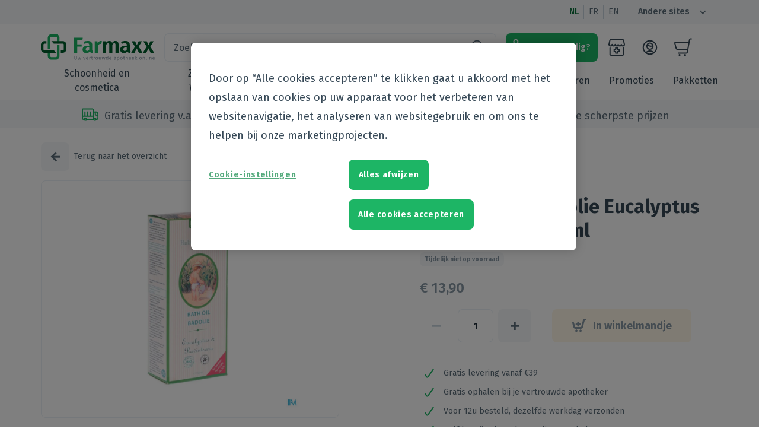

--- FILE ---
content_type: text/html; charset=utf-8
request_url: https://farmaxx.be/nl/products/euphia-baby-badolie-eucalyptus-ravintsara-150ml
body_size: 38427
content:
<!DOCTYPE html><html lang="nl"><head><meta charSet="utf-8"/><meta name="viewport" content="width=device-width"/><meta name="next-head-count" content="2"/><meta charSet="utf-8"/><meta name="theme-color" content="#1db565"/><meta name="google-site-verification" content="Nrgfo4gxWOoRGUK-fqRHfSJthdiESkRtNXR7qqGMIPM"/><meta name="google-site-verification" content="wTBCnLmLbwIuyIESHBELh4zLTd7KPNTQZoAVY4fYWT4"/><link rel="preconnect" href="https://fonts.gstatic.com"/><link rel="preconnect" href="https://fonts.gstatic.com" crossorigin="anonymous"/><script defer="" type="text/javascript" src="https://cookie-cdn.cookiepro.com/consent/cd3d10d4-9227-4942-95f9-fb8d8a4e4a67/OtAutoBlock.js"></script><script defer="" src="https://cookie-cdn.cookiepro.com/scripttemplates/otSDKStub.js" data-document-language="true" type="text/javascript" charSet="UTF-8" data-domain-script="cd3d10d4-9227-4942-95f9-fb8d8a4e4a67"></script><script defer="" type="text/javascript">
              function getCookie(e){var n=("; "+document.cookie).split("; "+e+"=");if(2==n.length)return n.pop().split(";").shift()}function OptanonWrapper(){var e=document.getElementById("onetrust-accept-btn-handler"),n=document.getElementById("accept-recommended-btn-handler"),t=document.getElementsByClassName("save-preference-btn-handler onetrust-close-btn-handler")[0];!getCookie("OptanonAlertBoxClosed")&&e&&e.addEventListener("click",function(){location.reload()}),n&&n.addEventListener("click",function(){location.reload()}),t&&t.addEventListener("click",function(){location.reload()})}function ToggleCookieDialog() {Optanon.ToggleInfoDisplay();}
            </script><script type="text/javascript" src="[data-uri]"></script><meta property="og:title" content="Farmaxx"/><meta property="og:type" content="website"/><meta property="og:url" content="https://farmaxx.be"/><meta property="og:image" content="https://farmaxx.be/android-chrome-192x192.png"/><meta property="og:image:width" content="192"/><meta property="og:image:height" content="192"/><meta property="og:image:alt" content="Farmaxx logo"/><meta property="og:description" content="Farmaxx webshop"/><meta name="msapplication-config" content="/browserconfig.xml"/><link rel="icon" type="image/png" sizes="32x32" href="/favicon-32x32.png"/><link rel="icon" type="image/png" sizes="16x16" href="/favicon-16x16.png"/><link rel="apple-touch-icon" type="image/png" href="/apple-touch-icon.png" sizes="180x180"/><link rel="mask-icon" href="/safari-pinned-tab.svg" color="#1db565"/><meta name="google-site-verification" content="0215Mcm_mX5lr3yicmBvIHVvxSaiYszRCR63D68n6_0"/><link rel="manifest" href="/manifest.json"/><link rel="preconnect" href="https://fonts.gstatic.com" crossorigin /><noscript data-n-css=""></noscript><script defer="" nomodule="" src="/_next/static/chunks/polyfills-c67a75d1b6f99dc8.js"></script><script src="/_next/static/chunks/webpack-bde7dc46ddf8b379.js" defer=""></script><script src="/_next/static/chunks/framework-45ce3d09104a2cae.js" defer=""></script><script src="/_next/static/chunks/main-6511622151335c3d.js" defer=""></script><script src="/_next/static/chunks/pages/_app-99dfc3a6e3590b01.js" defer=""></script><script src="/_next/static/chunks/2973-557fffedec9b9c75.js" defer=""></script><script src="/_next/static/chunks/6498-483a0c39ede78b68.js" defer=""></script><script src="/_next/static/chunks/5368-9b0191702e73e3ef.js" defer=""></script><script src="/_next/static/chunks/8365-5aeda332e44cf8db.js" defer=""></script><script src="/_next/static/chunks/5542-2bddd0529910a807.js" defer=""></script><script src="/_next/static/chunks/5339-991533dfd47783c3.js" defer=""></script><script src="/_next/static/chunks/8462-36a5c4a94c9b8213.js" defer=""></script><script src="/_next/static/chunks/5951-707c408367eba363.js" defer=""></script><script src="/_next/static/chunks/pages/products/%5Bhandle%5D-b314ff9195d5f8b8.js" defer=""></script><script src="/_next/static/81bJBfuRBoSRCJ8_SE0K-/_buildManifest.js" defer=""></script><script src="/_next/static/81bJBfuRBoSRCJ8_SE0K-/_ssgManifest.js" defer=""></script><style id="jss-server-side">html {
  font-size: 100%;
  box-sizing: border-box;
  background-color: #ffffff;
  -webkit-font-smoothing: antialiased;
  -moz-osx-font-smoothing: grayscale;
}
*, *::before, *::after {
  box-sizing: inherit;
}
strong, b {
  font-weight: 700;
}
body {
  color: #5D6E7B;
  margin: 0;
  font-size: 14px;
  font-family: "Fira Sans", sans-serif;
  font-weight: 400;
  line-height: 24px;
  background-color: #ffffff;
}
@media print {
  body {
    background-color: #fff;
  }
}
  body::backdrop {
    background-color: #fafafa;
  }</style><style data-href="https://fonts.googleapis.com/css2?family=Fira+Sans:wght@400;600;700&display=swap">@font-face{font-family:'Fira Sans';font-style:normal;font-weight:400;font-display:swap;src:url(https://fonts.gstatic.com/s/firasans/v17/va9E4kDNxMZdWfMOD5Vfkw.woff) format('woff')}@font-face{font-family:'Fira Sans';font-style:normal;font-weight:600;font-display:swap;src:url(https://fonts.gstatic.com/s/firasans/v17/va9B4kDNxMZdWfMOD5VnSKzuQg.woff) format('woff')}@font-face{font-family:'Fira Sans';font-style:normal;font-weight:700;font-display:swap;src:url(https://fonts.gstatic.com/s/firasans/v17/va9B4kDNxMZdWfMOD5VnLK3uQg.woff) format('woff')}@font-face{font-family:'Fira Sans';font-style:normal;font-weight:400;font-display:swap;src:url(https://fonts.gstatic.com/s/firasans/v17/va9E4kDNxMZdWfMOD5VvmojLazX3dGTP.woff2) format('woff2');unicode-range:U+0460-052F,U+1C80-1C8A,U+20B4,U+2DE0-2DFF,U+A640-A69F,U+FE2E-FE2F}@font-face{font-family:'Fira Sans';font-style:normal;font-weight:400;font-display:swap;src:url(https://fonts.gstatic.com/s/firasans/v17/va9E4kDNxMZdWfMOD5Vvk4jLazX3dGTP.woff2) format('woff2');unicode-range:U+0301,U+0400-045F,U+0490-0491,U+04B0-04B1,U+2116}@font-face{font-family:'Fira Sans';font-style:normal;font-weight:400;font-display:swap;src:url(https://fonts.gstatic.com/s/firasans/v17/va9E4kDNxMZdWfMOD5Vvm4jLazX3dGTP.woff2) format('woff2');unicode-range:U+1F00-1FFF}@font-face{font-family:'Fira Sans';font-style:normal;font-weight:400;font-display:swap;src:url(https://fonts.gstatic.com/s/firasans/v17/va9E4kDNxMZdWfMOD5VvlIjLazX3dGTP.woff2) format('woff2');unicode-range:U+0370-0377,U+037A-037F,U+0384-038A,U+038C,U+038E-03A1,U+03A3-03FF}@font-face{font-family:'Fira Sans';font-style:normal;font-weight:400;font-display:swap;src:url(https://fonts.gstatic.com/s/firasans/v17/va9E4kDNxMZdWfMOD5VvmIjLazX3dGTP.woff2) format('woff2');unicode-range:U+0102-0103,U+0110-0111,U+0128-0129,U+0168-0169,U+01A0-01A1,U+01AF-01B0,U+0300-0301,U+0303-0304,U+0308-0309,U+0323,U+0329,U+1EA0-1EF9,U+20AB}@font-face{font-family:'Fira Sans';font-style:normal;font-weight:400;font-display:swap;src:url(https://fonts.gstatic.com/s/firasans/v17/va9E4kDNxMZdWfMOD5VvmYjLazX3dGTP.woff2) format('woff2');unicode-range:U+0100-02BA,U+02BD-02C5,U+02C7-02CC,U+02CE-02D7,U+02DD-02FF,U+0304,U+0308,U+0329,U+1D00-1DBF,U+1E00-1E9F,U+1EF2-1EFF,U+2020,U+20A0-20AB,U+20AD-20C0,U+2113,U+2C60-2C7F,U+A720-A7FF}@font-face{font-family:'Fira Sans';font-style:normal;font-weight:400;font-display:swap;src:url(https://fonts.gstatic.com/s/firasans/v17/va9E4kDNxMZdWfMOD5Vvl4jLazX3dA.woff2) format('woff2');unicode-range:U+0000-00FF,U+0131,U+0152-0153,U+02BB-02BC,U+02C6,U+02DA,U+02DC,U+0304,U+0308,U+0329,U+2000-206F,U+20AC,U+2122,U+2191,U+2193,U+2212,U+2215,U+FEFF,U+FFFD}@font-face{font-family:'Fira Sans';font-style:normal;font-weight:600;font-display:swap;src:url(https://fonts.gstatic.com/s/firasans/v17/va9B4kDNxMZdWfMOD5VnSKzeSxf6Xl7Gl3LX.woff2) format('woff2');unicode-range:U+0460-052F,U+1C80-1C8A,U+20B4,U+2DE0-2DFF,U+A640-A69F,U+FE2E-FE2F}@font-face{font-family:'Fira Sans';font-style:normal;font-weight:600;font-display:swap;src:url(https://fonts.gstatic.com/s/firasans/v17/va9B4kDNxMZdWfMOD5VnSKzeQhf6Xl7Gl3LX.woff2) format('woff2');unicode-range:U+0301,U+0400-045F,U+0490-0491,U+04B0-04B1,U+2116}@font-face{font-family:'Fira Sans';font-style:normal;font-weight:600;font-display:swap;src:url(https://fonts.gstatic.com/s/firasans/v17/va9B4kDNxMZdWfMOD5VnSKzeShf6Xl7Gl3LX.woff2) format('woff2');unicode-range:U+1F00-1FFF}@font-face{font-family:'Fira Sans';font-style:normal;font-weight:600;font-display:swap;src:url(https://fonts.gstatic.com/s/firasans/v17/va9B4kDNxMZdWfMOD5VnSKzeRRf6Xl7Gl3LX.woff2) format('woff2');unicode-range:U+0370-0377,U+037A-037F,U+0384-038A,U+038C,U+038E-03A1,U+03A3-03FF}@font-face{font-family:'Fira Sans';font-style:normal;font-weight:600;font-display:swap;src:url(https://fonts.gstatic.com/s/firasans/v17/va9B4kDNxMZdWfMOD5VnSKzeSRf6Xl7Gl3LX.woff2) format('woff2');unicode-range:U+0102-0103,U+0110-0111,U+0128-0129,U+0168-0169,U+01A0-01A1,U+01AF-01B0,U+0300-0301,U+0303-0304,U+0308-0309,U+0323,U+0329,U+1EA0-1EF9,U+20AB}@font-face{font-family:'Fira Sans';font-style:normal;font-weight:600;font-display:swap;src:url(https://fonts.gstatic.com/s/firasans/v17/va9B4kDNxMZdWfMOD5VnSKzeSBf6Xl7Gl3LX.woff2) format('woff2');unicode-range:U+0100-02BA,U+02BD-02C5,U+02C7-02CC,U+02CE-02D7,U+02DD-02FF,U+0304,U+0308,U+0329,U+1D00-1DBF,U+1E00-1E9F,U+1EF2-1EFF,U+2020,U+20A0-20AB,U+20AD-20C0,U+2113,U+2C60-2C7F,U+A720-A7FF}@font-face{font-family:'Fira Sans';font-style:normal;font-weight:600;font-display:swap;src:url(https://fonts.gstatic.com/s/firasans/v17/va9B4kDNxMZdWfMOD5VnSKzeRhf6Xl7Glw.woff2) format('woff2');unicode-range:U+0000-00FF,U+0131,U+0152-0153,U+02BB-02BC,U+02C6,U+02DA,U+02DC,U+0304,U+0308,U+0329,U+2000-206F,U+20AC,U+2122,U+2191,U+2193,U+2212,U+2215,U+FEFF,U+FFFD}@font-face{font-family:'Fira Sans';font-style:normal;font-weight:700;font-display:swap;src:url(https://fonts.gstatic.com/s/firasans/v17/va9B4kDNxMZdWfMOD5VnLK3eSxf6Xl7Gl3LX.woff2) format('woff2');unicode-range:U+0460-052F,U+1C80-1C8A,U+20B4,U+2DE0-2DFF,U+A640-A69F,U+FE2E-FE2F}@font-face{font-family:'Fira Sans';font-style:normal;font-weight:700;font-display:swap;src:url(https://fonts.gstatic.com/s/firasans/v17/va9B4kDNxMZdWfMOD5VnLK3eQhf6Xl7Gl3LX.woff2) format('woff2');unicode-range:U+0301,U+0400-045F,U+0490-0491,U+04B0-04B1,U+2116}@font-face{font-family:'Fira Sans';font-style:normal;font-weight:700;font-display:swap;src:url(https://fonts.gstatic.com/s/firasans/v17/va9B4kDNxMZdWfMOD5VnLK3eShf6Xl7Gl3LX.woff2) format('woff2');unicode-range:U+1F00-1FFF}@font-face{font-family:'Fira Sans';font-style:normal;font-weight:700;font-display:swap;src:url(https://fonts.gstatic.com/s/firasans/v17/va9B4kDNxMZdWfMOD5VnLK3eRRf6Xl7Gl3LX.woff2) format('woff2');unicode-range:U+0370-0377,U+037A-037F,U+0384-038A,U+038C,U+038E-03A1,U+03A3-03FF}@font-face{font-family:'Fira Sans';font-style:normal;font-weight:700;font-display:swap;src:url(https://fonts.gstatic.com/s/firasans/v17/va9B4kDNxMZdWfMOD5VnLK3eSRf6Xl7Gl3LX.woff2) format('woff2');unicode-range:U+0102-0103,U+0110-0111,U+0128-0129,U+0168-0169,U+01A0-01A1,U+01AF-01B0,U+0300-0301,U+0303-0304,U+0308-0309,U+0323,U+0329,U+1EA0-1EF9,U+20AB}@font-face{font-family:'Fira Sans';font-style:normal;font-weight:700;font-display:swap;src:url(https://fonts.gstatic.com/s/firasans/v17/va9B4kDNxMZdWfMOD5VnLK3eSBf6Xl7Gl3LX.woff2) format('woff2');unicode-range:U+0100-02BA,U+02BD-02C5,U+02C7-02CC,U+02CE-02D7,U+02DD-02FF,U+0304,U+0308,U+0329,U+1D00-1DBF,U+1E00-1E9F,U+1EF2-1EFF,U+2020,U+20A0-20AB,U+20AD-20C0,U+2113,U+2C60-2C7F,U+A720-A7FF}@font-face{font-family:'Fira Sans';font-style:normal;font-weight:700;font-display:swap;src:url(https://fonts.gstatic.com/s/firasans/v17/va9B4kDNxMZdWfMOD5VnLK3eRhf6Xl7Glw.woff2) format('woff2');unicode-range:U+0000-00FF,U+0131,U+0152-0153,U+02BB-02BC,U+02C6,U+02DA,U+02DC,U+0304,U+0308,U+0329,U+2000-206F,U+20AC,U+2122,U+2191,U+2193,U+2212,U+2215,U+FEFF,U+FFFD}</style></head><body><div id="__next" data-reactroot=""></div><script id="__NEXT_DATA__" type="application/json">{"props":{"pageProps":{"dehydratedState":{"mutations":[],"queries":[{"state":{"data":{"product":{"id":"gid://shopify/Product/6632686321844","handle":"euphia-baby-badolie-eucalyptus-ravintsara-150ml","title":"Euphia Baby Badolie Eucalyptus \u0026 Ravintsara 150ml","tags":["brand:649","brand:Euphia Baby","category-en:Care \u0026 Wellbeing|Baby|Skin care","category-fr:Soins et bien-être|Bébés|Soins de la peau","category-nl:Zorg en Welzijn|Baby|Huidsverzoring","category:Care \u0026 Wellbeing","category:Care \u0026 Wellbeing|Baby","category:Care \u0026 Wellbeing|Baby|Skin care","channel:grouppurchases","channel:webshop","cnk:2162790","m:1035_Febelco","m:1163_Euphia Natural Baby","manufacturer:1035","manufacturer:Febelco"],"totalInventory":0,"vendor":"Euphia Baby","description":"","priceRange":{"maxVariantPrice":{"amount":"13.9"}},"medipimId":{"value":"MB7FB5FAC4"},"compareAtPriceRange":{"maxVariantPrice":{"amount":"13.9"}},"images":{"edges":[{"node":{"url":"https://cdn.shopify.com/s/files/1/0526/9445/0356/files/c4d02c2c16a7b5648c0902a2ae6431c0c906500b.jpg?v=1762206610","altText":"mediPimId:25866:1728395103"}}]},"metafields":[{"key":"medipim_id","value":"MB7FB5FAC4"},null,{"key":"pathology","value":"{}"},{"key":"usage","value":"{}"},null,{"key":"ingredients","value":"{}"},{"key":"leaflets","value":"{}"},{"key":"vat","value":"21.0"}],"variants":{"edges":[{"node":{"id":"gid://shopify/ProductVariant/39698532597940"}}]}}},"dataUpdateCount":1,"dataUpdatedAt":1768318300530,"error":null,"errorUpdateCount":0,"errorUpdatedAt":0,"fetchFailureCount":0,"fetchMeta":null,"isFetching":false,"isInvalidated":false,"isPaused":false,"status":"success"},"queryKey":["product","euphia-baby-badolie-eucalyptus-ravintsara-150ml"],"queryHash":"[\"product\",\"euphia-baby-badolie-eucalyptus-ravintsara-150ml\"]"},{"state":{"data":{"beauty-and-cosmetics":{"id":"beauty-and-cosmetics","name":{"nl":"Schoonheid en cosmetica","en":"Beauty and cosmetics","fr":"Beauté et cosmétiques"},"order":0,"parentId":null,"updatedAt":null,"filterTag":"category:Beauty and cosmetics"},"beauty-and-cosmetics/body-care":{"id":"beauty-and-cosmetics/body-care","name":{"nl":"Lichaamsverzorging","en":"Body care","fr":"Soins du corps"},"order":1,"parentId":"beauty-and-cosmetics","updatedAt":null,"filterTag":"category:Beauty and cosmetics|Body care"},"beauty-and-cosmetics/body-care/cellulitis---buste---afslanken---versteviging":{"id":"beauty-and-cosmetics/body-care/cellulitis---buste---afslanken---versteviging","name":{"nl":"Cellulitis - buste - afslanken - versteviging","en":"Cellulitis - buste - afslanken - versteviging","fr":"Cellulite - buste - minceur - fermeté"},"order":0,"parentId":"beauty-and-cosmetics/body-care","updatedAt":null,"filterTag":"category:Beauty and cosmetics|Body care|Cellulitis - buste - afslanken - versteviging"},"beauty-and-cosmetics/body-care/dry-skin":{"id":"beauty-and-cosmetics/body-care/dry-skin","name":{"nl":"Droge huid","en":"Dry skin","fr":"Peau sèche"},"order":1,"parentId":"beauty-and-cosmetics/body-care","updatedAt":null,"filterTag":"category:Beauty and cosmetics|Body care|Dry skin"},"beauty-and-cosmetics/body-care/psoriasis":{"id":"beauty-and-cosmetics/body-care/psoriasis","name":{"nl":"Psoriasis","en":"Psoriasis","fr":"Psoriasis"},"order":2,"parentId":"beauty-and-cosmetics/body-care","updatedAt":null,"filterTag":"category:Beauty and cosmetics|Body care|Psoriasis"},"beauty-and-cosmetics/body-care/hair-removal":{"id":"beauty-and-cosmetics/body-care/hair-removal","name":{"nl":"Ontharen en epileren","en":"Hair removal","fr":"Épilation"},"order":3,"parentId":"beauty-and-cosmetics/body-care","updatedAt":null,"filterTag":"category:Beauty and cosmetics|Body care|Hair removal"},"beauty-and-cosmetics/body-care/scar-treatment":{"id":"beauty-and-cosmetics/body-care/scar-treatment","name":{"nl":"Littekens","en":"Scar treatment","fr":"Traitement des cicatrices"},"order":4,"parentId":"beauty-and-cosmetics/body-care","updatedAt":null,"filterTag":"category:Beauty and cosmetics|Body care|Scar treatment"},"beauty-and-cosmetics/body-care/skin-problems":{"id":"beauty-and-cosmetics/body-care/skin-problems","name":{"nl":"Zeer droge ‐ geïrriteerde huid ‐ huidproblemen","en":"Skin problems","fr":"Problèmes cutanés ‐ peau irritée "},"order":5,"parentId":"beauty-and-cosmetics/body-care","updatedAt":null,"filterTag":"category:Beauty and cosmetics|Body care|Skin problems"},"beauty-and-cosmetics/body-care/bath-and-shower":{"id":"beauty-and-cosmetics/body-care/bath-and-shower","name":{"nl":"Bad en douche","en":"Bath and shower","fr":"Bain et douche"},"order":6,"parentId":"beauty-and-cosmetics/body-care","updatedAt":null,"filterTag":"category:Beauty and cosmetics|Body care|Bath and shower"},"beauty-and-cosmetics/body-care/bath-and-shower/bath-oil":{"id":"beauty-and-cosmetics/body-care/bath-and-shower/bath-oil","name":{"nl":"Badolie","en":"Bath oil","fr":"Huile de bain"},"order":0,"parentId":"beauty-and-cosmetics/body-care/bath-and-shower","updatedAt":null,"filterTag":"category:Beauty and cosmetics|Body care|Bath and shower|Bath oil"},"beauty-and-cosmetics/body-care/bath-and-shower/bath-salt":{"id":"beauty-and-cosmetics/body-care/bath-and-shower/bath-salt","name":{"nl":"Badzout","en":"Bath salt","fr":"Sel de bain"},"order":1,"parentId":"beauty-and-cosmetics/body-care/bath-and-shower","updatedAt":null,"filterTag":"category:Beauty and cosmetics|Body care|Bath and shower|Bath salt"},"beauty-and-cosmetics/body-care/bath-and-shower/washingtablets":{"id":"beauty-and-cosmetics/body-care/bath-and-shower/washingtablets","name":{"nl":"Wastabletten","en":"Washingtablets","fr":"Savon pain"},"order":2,"parentId":"beauty-and-cosmetics/body-care/bath-and-shower","updatedAt":null,"filterTag":"category:Beauty and cosmetics|Body care|Bath and shower|Washingtablets"},"beauty-and-cosmetics/body-care/bath-and-shower/shower-gel-‐-crème-‐-foam":{"id":"beauty-and-cosmetics/body-care/bath-and-shower/shower-gel-‐-crème-‐-foam","name":{"nl":"Douchegel ‐ crème ‐ schuim","en":"Shower gel ‐ crème ‐ foam","fr":"Crème ‐ mousse ‐ gel de douche"},"order":3,"parentId":"beauty-and-cosmetics/body-care/bath-and-shower","updatedAt":null,"filterTag":"category:Beauty and cosmetics|Body care|Bath and shower|Shower gel ‐ crème ‐ foam"},"beauty-and-cosmetics/body-care/bath-and-shower/shower-oil":{"id":"beauty-and-cosmetics/body-care/bath-and-shower/shower-oil","name":{"nl":"Douche olie","en":"Shower oil","fr":"Huile de douche"},"order":4,"parentId":"beauty-and-cosmetics/body-care/bath-and-shower","updatedAt":null,"filterTag":"category:Beauty and cosmetics|Body care|Bath and shower|Shower oil"},"beauty-and-cosmetics/body-care/bath-and-shower/bath-foam":{"id":"beauty-and-cosmetics/body-care/bath-and-shower/bath-foam","name":{"nl":"Badschuim","en":"Bath foam","fr":"Mousse de bain"},"order":5,"parentId":"beauty-and-cosmetics/body-care/bath-and-shower","updatedAt":null,"filterTag":"category:Beauty and cosmetics|Body care|Bath and shower|Bath foam"},"beauty-and-cosmetics/body-care/massage":{"id":"beauty-and-cosmetics/body-care/massage","name":{"nl":"Massage","en":"Massage","fr":"Massage"},"order":7,"parentId":"beauty-and-cosmetics/body-care","updatedAt":null,"filterTag":"category:Beauty and cosmetics|Body care|Massage"},"beauty-and-cosmetics/body-care/intimate-hygiene":{"id":"beauty-and-cosmetics/body-care/intimate-hygiene","name":{"nl":"Intieme hygiëne","en":"Intimate hygiene","fr":"Hygiène intime"},"order":8,"parentId":"beauty-and-cosmetics/body-care","updatedAt":null,"filterTag":"category:Beauty and cosmetics|Body care|Intimate hygiene"},"beauty-and-cosmetics/body-care/deodorant":{"id":"beauty-and-cosmetics/body-care/deodorant","name":{"nl":"Deodorant","en":"Deodorant","fr":"Déodorants"},"order":9,"parentId":"beauty-and-cosmetics/body-care","updatedAt":null,"filterTag":"category:Beauty and cosmetics|Body care|Deodorant"},"beauty-and-cosmetics/body-care/bodymilk-and-oil":{"id":"beauty-and-cosmetics/body-care/bodymilk-and-oil","name":{"nl":"Bodymilk en olie","en":"Bodymilk and oil","fr":"Lait et huile corporel"},"order":10,"parentId":"beauty-and-cosmetics/body-care","updatedAt":null,"filterTag":"category:Beauty and cosmetics|Body care|Bodymilk and oil"},"beauty-and-cosmetics/body-care/peeling---srub---gommage":{"id":"beauty-and-cosmetics/body-care/peeling---srub---gommage","name":{"nl":"Peeling - scrub - gommage","en":"Peeling - srub - gommage","fr":"Peelings - gommages"},"order":11,"parentId":"beauty-and-cosmetics/body-care","updatedAt":null,"filterTag":"category:Beauty and cosmetics|Body care|Peeling - srub - gommage"},"beauty-and-cosmetics/perfumery":{"id":"beauty-and-cosmetics/perfumery","name":{"nl":"Parfumerie","en":"Perfumery","fr":"Parfumerie"},"order":2,"parentId":"beauty-and-cosmetics","updatedAt":null,"filterTag":"category:Beauty and cosmetics|Perfumery"},"beauty-and-cosmetics/supplements":{"id":"beauty-and-cosmetics/supplements","name":{"nl":"Supplementen","en":"Supplements","fr":"Compléments nutritionnels"},"order":4,"parentId":"beauty-and-cosmetics","updatedAt":null,"filterTag":"category:Beauty and cosmetics|Supplements"},"beauty-and-cosmetics/hands-and-nails":{"id":"beauty-and-cosmetics/hands-and-nails","name":{"nl":"Handen en nagels","en":"Hands \u0026 Nails","fr":"Mains et Ongles"},"order":5,"parentId":"beauty-and-cosmetics","updatedAt":null,"filterTag":"category:Beauty and cosmetics|Hands \u0026 Nails"},"beauty-and-cosmetics/hands-and-nails/hand-care":{"id":"beauty-and-cosmetics/hands-and-nails/hand-care","name":{"nl":"Handverzorging","en":"Hand care","fr":"Soins des mains"},"order":0,"parentId":"beauty-and-cosmetics/hands-and-nails","updatedAt":null,"filterTag":"category:Beauty and cosmetics|Hands \u0026 Nails|Hand care"},"beauty-and-cosmetics/hands-and-nails/manicure-and-pedicure":{"id":"beauty-and-cosmetics/hands-and-nails/manicure-and-pedicure","name":{"nl":"Manicure \u0026 pedicure","en":"Manicure \u0026 pedicure","fr":"Manucure \u0026 pédicure"},"order":1,"parentId":"beauty-and-cosmetics/hands-and-nails","updatedAt":null,"filterTag":"category:Beauty and cosmetics|Hands \u0026 Nails|Manicure \u0026 pedicure"},"beauty-and-cosmetics/hands-and-nails/hand-hygiene":{"id":"beauty-and-cosmetics/hands-and-nails/hand-hygiene","name":{"nl":"Handhygiëne","en":"Hand hygiene","fr":"Hygiène des mains"},"order":2,"parentId":"beauty-and-cosmetics/hands-and-nails","updatedAt":null,"filterTag":"category:Beauty and cosmetics|Hands \u0026 Nails|Hand hygiene"},"beauty-and-cosmetics/hands-and-nails/hand-hygiene/handgel":{"id":"beauty-and-cosmetics/hands-and-nails/hand-hygiene/handgel","name":{"nl":"Handgel","en":"Handgel","fr":"Gel de mains"},"order":0,"parentId":"beauty-and-cosmetics/hands-and-nails/hand-hygiene","updatedAt":null,"filterTag":"category:Beauty and cosmetics|Hands \u0026 Nails|Hand hygiene|Handgel"},"beauty-and-cosmetics/hands-and-nails/hand-hygiene/tissues":{"id":"beauty-and-cosmetics/hands-and-nails/hand-hygiene/tissues","name":{"nl":"Doekjes","en":"Tissues","fr":"Lingettes"},"order":1,"parentId":"beauty-and-cosmetics/hands-and-nails/hand-hygiene","updatedAt":null,"filterTag":"category:Beauty and cosmetics|Hands \u0026 Nails|Hand hygiene|Tissues"},"beauty-and-cosmetics/hands-and-nails/hand-hygiene/wash":{"id":"beauty-and-cosmetics/hands-and-nails/hand-hygiene/wash","name":{"nl":"Wash","en":"Wash","fr":"Wash"},"order":2,"parentId":"beauty-and-cosmetics/hands-and-nails/hand-hygiene","updatedAt":null,"filterTag":"category:Beauty and cosmetics|Hands \u0026 Nails|Hand hygiene|Wash"},"beauty-and-cosmetics/hands-and-nails/cuticles":{"id":"beauty-and-cosmetics/hands-and-nails/cuticles","name":{"nl":"Nagelriemen","en":"Cuticles","fr":"Cuticules"},"order":3,"parentId":"beauty-and-cosmetics/hands-and-nails","updatedAt":null,"filterTag":"category:Beauty and cosmetics|Hands \u0026 Nails|Cuticles"},"beauty-and-cosmetics/hands-and-nails/nail-strengthening":{"id":"beauty-and-cosmetics/hands-and-nails/nail-strengthening","name":{"nl":"Nagelversterkend","en":"Nail strengthening","fr":"Renforcement des ongles"},"order":4,"parentId":"beauty-and-cosmetics/hands-and-nails","updatedAt":null,"filterTag":"category:Beauty and cosmetics|Hands \u0026 Nails|Nail strengthening"},"beauty-and-cosmetics/hands-and-nails/nail-biting":{"id":"beauty-and-cosmetics/hands-and-nails/nail-biting","name":{"nl":"Nagelbijten","en":"Nail biting","fr":"Rongement des ongles"},"order":5,"parentId":"beauty-and-cosmetics/hands-and-nails","updatedAt":null,"filterTag":"category:Beauty and cosmetics|Hands \u0026 Nails|Nail biting"},"beauty-and-cosmetics/hands-and-nails/nail-varnish":{"id":"beauty-and-cosmetics/hands-and-nails/nail-varnish","name":{"nl":"Nagellak","en":"Nail varnish","fr":"Vernis à ongles"},"order":6,"parentId":"beauty-and-cosmetics/hands-and-nails","updatedAt":null,"filterTag":"category:Beauty and cosmetics|Hands \u0026 Nails|Nail varnish"},"beauty-and-cosmetics/hands-and-nails/fungal-nail-infections":{"id":"beauty-and-cosmetics/hands-and-nails/fungal-nail-infections","name":{"nl":"Kalk- en schimmelnagels","en":"Fungal nail infections","fr":"Hyperkératose et mycose des ongles"},"order":7,"parentId":"beauty-and-cosmetics/hands-and-nails","updatedAt":null,"filterTag":"category:Beauty and cosmetics|Hands \u0026 Nails|Fungal nail infections"},"beauty-and-cosmetics/hair-and-scalp":{"id":"beauty-and-cosmetics/hair-and-scalp","name":{"nl":"Haar en Hoofd","en":"Hair and scalp","fr":"Soins du cuir chevelu et des cheveux"},"order":6,"parentId":"beauty-and-cosmetics","updatedAt":null,"filterTag":"category:Beauty and cosmetics|Hair and scalp"},"beauty-and-cosmetics/hair-and-scalp/dry-shampoo":{"id":"beauty-and-cosmetics/hair-and-scalp/dry-shampoo","name":{"nl":"Droogshampoo","en":"Dry shampoo","fr":"Shampooing sec"},"order":0,"parentId":"beauty-and-cosmetics/hair-and-scalp","updatedAt":null,"filterTag":"category:Beauty and cosmetics|Hair and scalp|Dry shampoo"},"beauty-and-cosmetics/hair-and-scalp/sunscreen-products":{"id":"beauty-and-cosmetics/hair-and-scalp/sunscreen-products","name":{"nl":"Zonneproducten","en":"Sunscreen products","fr":"Produits solaires"},"order":1,"parentId":"beauty-and-cosmetics/hair-and-scalp","updatedAt":null,"filterTag":"category:Beauty and cosmetics|Hair and scalp|Sunscreen products"},"beauty-and-cosmetics/hair-and-scalp/supplements":{"id":"beauty-and-cosmetics/hair-and-scalp/supplements","name":{"nl":"Supplementen","en":"Supplements","fr":"Compléments nutritionnels"},"order":4,"parentId":"beauty-and-cosmetics/hair-and-scalp","updatedAt":null,"filterTag":"category:Beauty and cosmetics|Hair and scalp|Supplements"},"beauty-and-cosmetics/hair-and-scalp/styling":{"id":"beauty-and-cosmetics/hair-and-scalp/styling","name":{"nl":"Styling","en":"Styling","fr":"Coiffant"},"order":5,"parentId":"beauty-and-cosmetics/hair-and-scalp","updatedAt":null,"filterTag":"category:Beauty and cosmetics|Hair and scalp|Styling"},"beauty-and-cosmetics/hair-and-scalp/shampoo":{"id":"beauty-and-cosmetics/hair-and-scalp/shampoo","name":{"nl":"Shampoo","en":"Shampoo","fr":"Shampooing"},"order":6,"parentId":"beauty-and-cosmetics/hair-and-scalp","updatedAt":null,"filterTag":"category:Beauty and cosmetics|Hair and scalp|Shampoo"},"beauty-and-cosmetics/hair-and-scalp/combing":{"id":"beauty-and-cosmetics/hair-and-scalp/combing","name":{"nl":"Kammen - ontwarren","en":"Combing","fr":"Peignes - démêler les cheveux"},"order":7,"parentId":"beauty-and-cosmetics/hair-and-scalp","updatedAt":null,"filterTag":"category:Beauty and cosmetics|Hair and scalp|Combing"},"beauty-and-cosmetics/hair-and-scalp/scalp-irritation---damaged-hair":{"id":"beauty-and-cosmetics/hair-and-scalp/scalp-irritation---damaged-hair","name":{"nl":"Beschadigd haar en hoofdirritatie","en":"Scalp irritation - damaged hair","fr":"Irritation du cuir chevelu - cheveux abîmés"},"order":9,"parentId":"beauty-and-cosmetics/hair-and-scalp","updatedAt":null,"filterTag":"category:Beauty and cosmetics|Hair and scalp|Scalp irritation - damaged hair"},"beauty-and-cosmetics/hair-and-scalp/après-shampooing-conditioner":{"id":"beauty-and-cosmetics/hair-and-scalp/après-shampooing-conditioner","name":{"nl":"Après shampooing conditioner","en":"Après shampooing conditioner","fr":"Après shampooing conditioner"},"order":10,"parentId":"beauty-and-cosmetics/hair-and-scalp","updatedAt":null,"filterTag":"category:Beauty and cosmetics|Hair and scalp|Après shampooing conditioner"},"beauty-and-cosmetics/hair-and-scalp/hair-loss":{"id":"beauty-and-cosmetics/hair-and-scalp/hair-loss","name":{"nl":"Haaruitval","en":"Hair loss","fr":"Chute des cheveux"},"order":12,"parentId":"beauty-and-cosmetics/hair-and-scalp","updatedAt":null,"filterTag":"category:Beauty and cosmetics|Hair and scalp|Hair loss"},"beauty-and-cosmetics/hair-and-scalp/hair-loss/vitamin-complexes":{"id":"beauty-and-cosmetics/hair-and-scalp/hair-loss/vitamin-complexes","name":{"nl":"Vitamine complexen","en":"Vitamin complexes","fr":"Complexes vitamines"},"order":0,"parentId":"beauty-and-cosmetics/hair-and-scalp/hair-loss","updatedAt":null,"filterTag":"category:Beauty and cosmetics|Hair and scalp|Hair loss|Vitamin complexes"},"beauty-and-cosmetics/hair-and-scalp/hair-loss/shampoo":{"id":"beauty-and-cosmetics/hair-and-scalp/hair-loss/shampoo","name":{"nl":"Shampoo","en":"Shampoo","fr":"Shampooing"},"order":1,"parentId":"beauty-and-cosmetics/hair-and-scalp/hair-loss","updatedAt":null,"filterTag":"category:Beauty and cosmetics|Hair and scalp|Hair loss|Shampoo"},"beauty-and-cosmetics/hair-and-scalp/hair-loss/ampules":{"id":"beauty-and-cosmetics/hair-and-scalp/hair-loss/ampules","name":{"nl":"Ampullen","en":"Ampules","fr":"Ampoules"},"order":2,"parentId":"beauty-and-cosmetics/hair-and-scalp/hair-loss","updatedAt":null,"filterTag":"category:Beauty and cosmetics|Hair and scalp|Hair loss|Ampules"},"beauty-and-cosmetics/hair-and-scalp/lice":{"id":"beauty-and-cosmetics/hair-and-scalp/lice","name":{"nl":"Luizen","en":"Lice","fr":"Poux"},"order":13,"parentId":"beauty-and-cosmetics/hair-and-scalp","updatedAt":null,"filterTag":"category:Beauty and cosmetics|Hair and scalp|Lice"},"beauty-and-cosmetics/hair-and-scalp/hair-colouring":{"id":"beauty-and-cosmetics/hair-and-scalp/hair-colouring","name":{"nl":"Haarkleuring","en":"Hair colouring","fr":"Coloration"},"order":15,"parentId":"beauty-and-cosmetics/hair-and-scalp","updatedAt":null,"filterTag":"category:Beauty and cosmetics|Hair and scalp|Hair colouring"},"beauty-and-cosmetics/hair-and-scalp/dandruff":{"id":"beauty-and-cosmetics/hair-and-scalp/dandruff","name":{"nl":"Schilfers","en":"Dandruff","fr":"Pellicules"},"order":16,"parentId":"beauty-and-cosmetics/hair-and-scalp","updatedAt":null,"filterTag":"category:Beauty and cosmetics|Hair and scalp|Dandruff"},"beauty-and-cosmetics/hair-and-scalp/care":{"id":"beauty-and-cosmetics/hair-and-scalp/care","name":{"nl":"Verzorging","en":"Care","fr":"Soins des cheveux"},"order":18,"parentId":"beauty-and-cosmetics/hair-and-scalp","updatedAt":null,"filterTag":"category:Beauty and cosmetics|Hair and scalp|Care"},"beauty-and-cosmetics/feet-and-legs":{"id":"beauty-and-cosmetics/feet-and-legs","name":{"nl":"Voeten en benen","en":"Feet and legs","fr":"Pieds et jambes"},"order":8,"parentId":"beauty-and-cosmetics","updatedAt":null,"filterTag":"category:Beauty and cosmetics|Feet and legs"},"beauty-and-cosmetics/feet-and-legs/blisters":{"id":"beauty-and-cosmetics/feet-and-legs/blisters","name":{"nl":"Blaren","en":"Blisters","fr":"Ampoules"},"order":0,"parentId":"beauty-and-cosmetics/feet-and-legs","updatedAt":null,"filterTag":"category:Beauty and cosmetics|Feet and legs|Blisters"},"beauty-and-cosmetics/feet-and-legs/deodorant":{"id":"beauty-and-cosmetics/feet-and-legs/deodorant","name":{"nl":"Deodorant","en":"Deodorant","fr":"Deodorant"},"order":1,"parentId":"beauty-and-cosmetics/feet-and-legs","updatedAt":null,"filterTag":"category:Beauty and cosmetics|Feet and legs|Deodorant"},"beauty-and-cosmetics/feet-and-legs/fissures":{"id":"beauty-and-cosmetics/feet-and-legs/fissures","name":{"nl":"Kloven","en":"Fissures","fr":"Crevasses"},"order":2,"parentId":"beauty-and-cosmetics/feet-and-legs","updatedAt":null,"filterTag":"category:Beauty and cosmetics|Feet and legs|Fissures"},"beauty-and-cosmetics/feet-and-legs/bunions":{"id":"beauty-and-cosmetics/feet-and-legs/bunions","name":{"nl":"Eksteroog - likdoorn","en":"Bunions","fr":"Cors"},"order":3,"parentId":"beauty-and-cosmetics/feet-and-legs","updatedAt":null,"filterTag":"category:Beauty and cosmetics|Feet and legs|Bunions"},"beauty-and-cosmetics/feet-and-legs/athlete's-foot":{"id":"beauty-and-cosmetics/feet-and-legs/athlete's-foot","name":{"nl":"Voetschimmel","en":"Athlete's foot","fr":"Mycose des pieds"},"order":4,"parentId":"beauty-and-cosmetics/feet-and-legs","updatedAt":null,"filterTag":"category:Beauty and cosmetics|Feet and legs|Athlete's foot"},"beauty-and-cosmetics/feet-and-legs/foot-bath":{"id":"beauty-and-cosmetics/feet-and-legs/foot-bath","name":{"nl":"Voetbad","en":"Foot bath","fr":"Bains de pieds"},"order":5,"parentId":"beauty-and-cosmetics/feet-and-legs","updatedAt":null,"filterTag":"category:Beauty and cosmetics|Feet and legs|Foot bath"},"beauty-and-cosmetics/feet-and-legs/calluses":{"id":"beauty-and-cosmetics/feet-and-legs/calluses","name":{"nl":"Eelt","en":"Calluses","fr":"Callosités"},"order":6,"parentId":"beauty-and-cosmetics/feet-and-legs","updatedAt":null,"filterTag":"category:Beauty and cosmetics|Feet and legs|Calluses"},"beauty-and-cosmetics/feet-and-legs/smelly-feet":{"id":"beauty-and-cosmetics/feet-and-legs/smelly-feet","name":{"nl":"Zweetvoeten","en":"Smelly feet","fr":"Transpiration des pieds"},"order":7,"parentId":"beauty-and-cosmetics/feet-and-legs","updatedAt":null,"filterTag":"category:Beauty and cosmetics|Feet and legs|Smelly feet"},"beauty-and-cosmetics/feet-and-legs/dry-feet":{"id":"beauty-and-cosmetics/feet-and-legs/dry-feet","name":{"nl":"Droge voeten","en":"Dry feet","fr":"Pieds secs"},"order":8,"parentId":"beauty-and-cosmetics/feet-and-legs","updatedAt":null,"filterTag":"category:Beauty and cosmetics|Feet and legs|Dry feet"},"beauty-and-cosmetics/feet-and-legs/warts":{"id":"beauty-and-cosmetics/feet-and-legs/warts","name":{"nl":"Wratten","en":"Warts","fr":"Verrues"},"order":9,"parentId":"beauty-and-cosmetics/feet-and-legs","updatedAt":null,"filterTag":"category:Beauty and cosmetics|Feet and legs|Warts"},"beauty-and-cosmetics/feet-and-legs/tired-feet":{"id":"beauty-and-cosmetics/feet-and-legs/tired-feet","name":{"nl":"Vermoeide voeten","en":"Tired feet","fr":"Pieds fatigués"},"order":10,"parentId":"beauty-and-cosmetics/feet-and-legs","updatedAt":null,"filterTag":"category:Beauty and cosmetics|Feet and legs|Tired feet"},"beauty-and-cosmetics/feet-and-legs/pedicure":{"id":"beauty-and-cosmetics/feet-and-legs/pedicure","name":{"nl":"Pedicure","en":"Pedicure","fr":"Pédicure"},"order":11,"parentId":"beauty-and-cosmetics/feet-and-legs","updatedAt":null,"filterTag":"category:Beauty and cosmetics|Feet and legs|Pedicure"},"beauty-and-cosmetics/make-up-removal-and-cleansing":{"id":"beauty-and-cosmetics/make-up-removal-and-cleansing","name":{"nl":"Gezichtsreiniging - ontschminken","en":"Make-up removal and cleansing","fr":"Démaquillage et nettoyage"},"order":9,"parentId":"beauty-and-cosmetics","updatedAt":null,"filterTag":"category:Beauty and cosmetics|Make-up removal and cleansing"},"beauty-and-cosmetics/make-up-removal-and-cleansing/specific-for-eyes":{"id":"beauty-and-cosmetics/make-up-removal-and-cleansing/specific-for-eyes","name":{"nl":"Specifiek voor de ogen","en":"Specific for eyes","fr":"Yeux"},"order":0,"parentId":"beauty-and-cosmetics/make-up-removal-and-cleansing","updatedAt":null,"filterTag":"category:Beauty and cosmetics|Make-up removal and cleansing|Specific for eyes"},"beauty-and-cosmetics/make-up-removal-and-cleansing/tonic---lotion":{"id":"beauty-and-cosmetics/make-up-removal-and-cleansing/tonic---lotion","name":{"nl":"Tonic - lotion","en":"Tonic - lotion","fr":"Tonic - lotion"},"order":1,"parentId":"beauty-and-cosmetics/make-up-removal-and-cleansing","updatedAt":null,"filterTag":"category:Beauty and cosmetics|Make-up removal and cleansing|Tonic - lotion"},"beauty-and-cosmetics/make-up-removal-and-cleansing/dissolvant":{"id":"beauty-and-cosmetics/make-up-removal-and-cleansing/dissolvant","name":{"nl":"Dissolvant","en":"Dissolvant","fr":"Dissolvant"},"order":2,"parentId":"beauty-and-cosmetics/make-up-removal-and-cleansing","updatedAt":null,"filterTag":"category:Beauty and cosmetics|Make-up removal and cleansing|Dissolvant"},"beauty-and-cosmetics/make-up-removal-and-cleansing/micellar-water":{"id":"beauty-and-cosmetics/make-up-removal-and-cleansing/micellar-water","name":{"nl":"Micellair water","en":"Micellar water","fr":"Eau micellaire"},"order":3,"parentId":"beauty-and-cosmetics/make-up-removal-and-cleansing","updatedAt":null,"filterTag":"category:Beauty and cosmetics|Make-up removal and cleansing|Micellar water"},"beauty-and-cosmetics/make-up-removal-and-cleansing/cleaning-milk-‐-gel-‐-cream":{"id":"beauty-and-cosmetics/make-up-removal-and-cleansing/cleaning-milk-‐-gel-‐-cream","name":{"nl":"Reinigings melk ‐ crème ‐ olie en gel","en":"Cleaning milk ‐ gel ‐ cream","fr":"Lait ‐ gel ‐ huile ‐ crème de nettoyage"},"order":4,"parentId":"beauty-and-cosmetics/make-up-removal-and-cleansing","updatedAt":null,"filterTag":"category:Beauty and cosmetics|Make-up removal and cleansing|Cleaning milk ‐ gel ‐ cream"},"beauty-and-cosmetics/face-care":{"id":"beauty-and-cosmetics/face-care","name":{"nl":"Gezichtsverzorging","en":"Face care","fr":"Soins du visage"},"order":11,"parentId":"beauty-and-cosmetics","updatedAt":null,"filterTag":"category:Beauty and cosmetics|Face care"},"beauty-and-cosmetics/face-care/lips":{"id":"beauty-and-cosmetics/face-care/lips","name":{"nl":"Lippen","en":"Lips","fr":"Lèvres"},"order":-3,"parentId":"beauty-and-cosmetics/face-care","updatedAt":null,"filterTag":"category:Beauty and cosmetics|Face care|Lips"},"beauty-and-cosmetics/face-care/acne":{"id":"beauty-and-cosmetics/face-care/acne","name":{"nl":"Acne","en":"Acne","fr":"Acné"},"order":0,"parentId":"beauty-and-cosmetics/face-care","updatedAt":null,"filterTag":"category:Beauty and cosmetics|Face care|Acne"},"beauty-and-cosmetics/face-care/acne/cleaning":{"id":"beauty-and-cosmetics/face-care/acne/cleaning","name":{"nl":"Reiniging","en":"Cleaning","fr":"Nettoyage"},"order":0,"parentId":"beauty-and-cosmetics/face-care/acne","updatedAt":null,"filterTag":"category:Beauty and cosmetics|Face care|Acne|Cleaning"},"beauty-and-cosmetics/face-care/acne/cream":{"id":"beauty-and-cosmetics/face-care/acne/cream","name":{"nl":"Creme","en":"Cream","fr":"Crème"},"order":1,"parentId":"beauty-and-cosmetics/face-care/acne","updatedAt":null,"filterTag":"category:Beauty and cosmetics|Face care|Acne|Cream"},"beauty-and-cosmetics/face-care/acne/other":{"id":"beauty-and-cosmetics/face-care/acne/other","name":{"nl":"Andere","en":"Other","fr":"Divers"},"order":2,"parentId":"beauty-and-cosmetics/face-care/acne","updatedAt":null,"filterTag":"category:Beauty and cosmetics|Face care|Acne|Other"},"beauty-and-cosmetics/face-care/eye-cream---gel":{"id":"beauty-and-cosmetics/face-care/eye-cream---gel","name":{"nl":"Oogcreme - gel","en":"Eye cream - gel","fr":"crème pour les yeux - gel"},"order":-1,"parentId":"beauty-and-cosmetics/face-care","updatedAt":null,"filterTag":"category:Beauty and cosmetics|Face care|Eye cream - gel"},"beauty-and-cosmetics/face-care/red-skin":{"id":"beauty-and-cosmetics/face-care/red-skin","name":{"nl":"Rode reactive huid","en":"Red skin","fr":"Peaux réactives-rougeurs"},"order":0,"parentId":"beauty-and-cosmetics/face-care","updatedAt":null,"filterTag":"category:Beauty and cosmetics|Face care|Red skin"},"beauty-and-cosmetics/face-care/anti-wrinkle---aging":{"id":"beauty-and-cosmetics/face-care/anti-wrinkle---aging","name":{"nl":"Anti rimpel - veroudering","en":"Anti wrinkle - aging","fr":"Anti-rides"},"order":1,"parentId":"beauty-and-cosmetics/face-care","updatedAt":null,"filterTag":"category:Beauty and cosmetics|Face care|Anti wrinkle - aging"},"beauty-and-cosmetics/face-care/dull-skin":{"id":"beauty-and-cosmetics/face-care/dull-skin","name":{"nl":"Doffe huid","en":"Dull skin","fr":"Peau terne"},"order":2,"parentId":"beauty-and-cosmetics/face-care","updatedAt":null,"filterTag":"category:Beauty and cosmetics|Face care|Dull skin"},"beauty-and-cosmetics/face-care/eye-contours":{"id":"beauty-and-cosmetics/face-care/eye-contours","name":{"nl":"Oogcontouren","en":"Eye contours","fr":"Contours des yeux"},"order":3,"parentId":"beauty-and-cosmetics/face-care","updatedAt":null,"filterTag":"category:Beauty and cosmetics|Face care|Eye contours"},"beauty-and-cosmetics/face-care/pigment-issues":{"id":"beauty-and-cosmetics/face-care/pigment-issues","name":{"nl":"Pigmentstoornissen","en":"Pigment issues","fr":"Taches de pigmentation"},"order":4,"parentId":"beauty-and-cosmetics/face-care","updatedAt":null,"filterTag":"category:Beauty and cosmetics|Face care|Pigment issues"},"beauty-and-cosmetics/face-care/dry-skin---moisturising":{"id":"beauty-and-cosmetics/face-care/dry-skin---moisturising","name":{"nl":"Uitgedroogde huid - hydrateren","en":"Dry skin - moisturising","fr":"Peau sèche - hydratant"},"order":5,"parentId":"beauty-and-cosmetics/face-care","updatedAt":null,"filterTag":"category:Beauty and cosmetics|Face care|Dry skin - moisturising"},"beauty-and-cosmetics/face-care/mixed-skin":{"id":"beauty-and-cosmetics/face-care/mixed-skin","name":{"nl":"Gemengde huid","en":"Mixed skin","fr":"Peau mixte"},"order":6,"parentId":"beauty-and-cosmetics/face-care","updatedAt":null,"filterTag":"category:Beauty and cosmetics|Face care|Mixed skin"},"beauty-and-cosmetics/face-care/mask":{"id":"beauty-and-cosmetics/face-care/mask","name":{"nl":"Masker","en":"Mask","fr":"Masque"},"order":7,"parentId":"beauty-and-cosmetics/face-care","updatedAt":null,"filterTag":"category:Beauty and cosmetics|Face care|Mask"},"beauty-and-cosmetics/face-care/night-cream":{"id":"beauty-and-cosmetics/face-care/night-cream","name":{"nl":"Nachtcreme","en":"Night cream","fr":"Crème de nuit"},"order":8,"parentId":"beauty-and-cosmetics/face-care","updatedAt":null,"filterTag":"category:Beauty and cosmetics|Face care|Night cream"},"beauty-and-cosmetics/face-care/lifting---filler":{"id":"beauty-and-cosmetics/face-care/lifting---filler","name":{"nl":"Lifting - filler","en":"Lifting - filler","fr":"Lifting - filler"},"order":9,"parentId":"beauty-and-cosmetics/face-care","updatedAt":null,"filterTag":"category:Beauty and cosmetics|Face care|Lifting - filler"},"beauty-and-cosmetics/face-care/normal-skin":{"id":"beauty-and-cosmetics/face-care/normal-skin","name":{"nl":"Normale huid","en":"Normal skin","fr":"Peau normal"},"order":10,"parentId":"beauty-and-cosmetics/face-care","updatedAt":null,"filterTag":"category:Beauty and cosmetics|Face care|Normal skin"},"beauty-and-cosmetics/face-care/serum":{"id":"beauty-and-cosmetics/face-care/serum","name":{"nl":"Serum","en":"Serum","fr":"Serum"},"order":11,"parentId":"beauty-and-cosmetics/face-care","updatedAt":null,"filterTag":"category:Beauty and cosmetics|Face care|Serum"},"beauty-and-cosmetics/face-care/sensitive-and-irritated-skin":{"id":"beauty-and-cosmetics/face-care/sensitive-and-irritated-skin","name":{"nl":"Gevoelige huid - geïrriteerde huid","en":"Sensitive and irritated skin","fr":"Peau sensible - peau irritée"},"order":12,"parentId":"beauty-and-cosmetics/face-care","updatedAt":null,"filterTag":"category:Beauty and cosmetics|Face care|Sensitive and irritated skin"},"beauty-and-cosmetics/hygiene":{"id":"beauty-and-cosmetics/hygiene","name":{"nl":"Hygiëne","en":"Hygiene","fr":"Hygiène"},"order":12,"parentId":"beauty-and-cosmetics","updatedAt":null,"filterTag":"category:Beauty and cosmetics|Hygiene"},"beauty-and-cosmetics/hygiene/bath-and-shower":{"id":"beauty-and-cosmetics/hygiene/bath-and-shower","name":{"nl":"Bad en douche","en":"Bath and shower","fr":"Bain et douche"},"order":0,"parentId":"beauty-and-cosmetics/hygiene","updatedAt":null,"filterTag":"category:Beauty and cosmetics|Hygiene|Bath and shower"},"beauty-and-cosmetics/sun-protection":{"id":"beauty-and-cosmetics/sun-protection","name":{"nl":"Zonnebescherming","en":"Sun protection","fr":"Protection solaire"},"order":13,"parentId":"beauty-and-cosmetics","updatedAt":null,"filterTag":"category:Beauty and cosmetics|Sun protection"},"beauty-and-cosmetics/sun-protection/winter-sports":{"id":"beauty-and-cosmetics/sun-protection/winter-sports","name":{"nl":"Wintersport - ski","en":"Winter sports","fr":"Sports d'hiver"},"order":0,"parentId":"beauty-and-cosmetics/sun-protection","updatedAt":null,"filterTag":"category:Beauty and cosmetics|Sun protection|Winter sports"},"beauty-and-cosmetics/sun-protection/spf-50---50plus-sunscreens":{"id":"beauty-and-cosmetics/sun-protection/spf-50---50plus-sunscreens","name":{"nl":"SPF 50 - 50+ Zonnecrèmes","en":"SPF 50 - 50+ Sunscreens","fr":"SPF 50 - 50+ Crèmes solaires"},"order":0,"parentId":"beauty-and-cosmetics/sun-protection","updatedAt":null,"filterTag":"category:Beauty and cosmetics|Sun protection|SPF 50 - 50+ Sunscreens"},"beauty-and-cosmetics/sun-protection/spf-20---25-sunscreens":{"id":"beauty-and-cosmetics/sun-protection/spf-20---25-sunscreens","name":{"nl":"SPF 20 - 25 Zonnecrèmes","en":"SPF 20 - 25 Sunscreens","fr":"SPF 20 - 25 Crèmes solaires"},"order":1,"parentId":"beauty-and-cosmetics/sun-protection","updatedAt":null,"filterTag":"category:Beauty and cosmetics|Sun protection|SPF 20 - 25 Sunscreens"},"beauty-and-cosmetics/sun-protection/spf-30---30plus-sunscreens":{"id":"beauty-and-cosmetics/sun-protection/spf-30---30plus-sunscreens","name":{"nl":"SPF 30 - 30+ Zonnecrèmes","en":"SPF 30 - 30+ Sunscreens","fr":"SPF 30 - 30+ Crèmes solaires"},"order":2,"parentId":"beauty-and-cosmetics/sun-protection","updatedAt":null,"filterTag":"category:Beauty and cosmetics|Sun protection|SPF 30 - 30+ Sunscreens"},"beauty-and-cosmetics/sun-protection/spf--20-sunscreens":{"id":"beauty-and-cosmetics/sun-protection/spf--20-sunscreens","name":{"nl":"SPF -20 Zonnecrèmes","en":"SPF -20 Sunscreens","fr":"SPF -20 Crèmes solaires"},"order":3,"parentId":"beauty-and-cosmetics/sun-protection","updatedAt":null,"filterTag":"category:Beauty and cosmetics|Sun protection|SPF -20 Sunscreens"},"beauty-and-cosmetics/sun-protection/self-tanning-products":{"id":"beauty-and-cosmetics/sun-protection/self-tanning-products","name":{"nl":"Zelfbruiner","en":"Self-tanning products","fr":"Autobronzants"},"order":2,"parentId":"beauty-and-cosmetics/sun-protection","updatedAt":null,"filterTag":"category:Beauty and cosmetics|Sun protection|Self-tanning products"},"beauty-and-cosmetics/sun-protection/sunbed":{"id":"beauty-and-cosmetics/sun-protection/sunbed","name":{"nl":"Zonnebank","en":"Sunbed","fr":"Banc solaire"},"order":3,"parentId":"beauty-and-cosmetics/sun-protection","updatedAt":null,"filterTag":"category:Beauty and cosmetics|Sun protection|Sunbed"},"beauty-and-cosmetics/sun-protection/aftersun":{"id":"beauty-and-cosmetics/sun-protection/aftersun","name":{"nl":"Aftersun","en":"Aftersun","fr":"Après-soleil"},"order":5,"parentId":"beauty-and-cosmetics/sun-protection","updatedAt":null,"filterTag":"category:Beauty and cosmetics|Sun protection|Aftersun"},"beauty-and-cosmetics/sun-protection/pre-sun-products":{"id":"beauty-and-cosmetics/sun-protection/pre-sun-products","name":{"nl":"Voorbereiding zon","en":"Pre-sun products","fr":"Préparation au soleil"},"order":6,"parentId":"beauty-and-cosmetics/sun-protection","updatedAt":null,"filterTag":"category:Beauty and cosmetics|Sun protection|Pre-sun products"},"beauty-and-cosmetics/make-up":{"id":"beauty-and-cosmetics/make-up","name":{"nl":"Make-up","en":"Make-up","fr":"Maquillage"},"order":14,"parentId":"beauty-and-cosmetics","updatedAt":null,"filterTag":"category:Beauty and cosmetics|Make-up"},"beauty-and-cosmetics/make-up/make-up-brushes-and-utensils":{"id":"beauty-and-cosmetics/make-up/make-up-brushes-and-utensils","name":{"nl":"Make-up penselen en gebruiksvoorwerpen","en":"Make-up brushes and utensils","fr":"Pinceaux et ustensiles de maquillage"},"order":0,"parentId":"beauty-and-cosmetics/make-up","updatedAt":null,"filterTag":"category:Beauty and cosmetics|Make-up|Make-up brushes and utensils"},"beauty-and-cosmetics/make-up/foundation-|-complexion-corrector-|-powder":{"id":"beauty-and-cosmetics/make-up/foundation-|-complexion-corrector-|-powder","name":{"nl":"Fond de Teint | Teintcorrector | Poeder","en":"Foundation | Complexion corrector | Powder","fr":"Fonds de Teint | Correcteurs de teint | Poudres"},"order":1,"parentId":"beauty-and-cosmetics/make-up","updatedAt":null,"filterTag":"category:Beauty and cosmetics|Make-up|Foundation | Complexion corrector | Powder"},"beauty-and-cosmetics/make-up/eye-shadow":{"id":"beauty-and-cosmetics/make-up/eye-shadow","name":{"nl":"Oogschaduw","en":"Eye shadow","fr":"Ombres à paupières"},"order":2,"parentId":"beauty-and-cosmetics/make-up","updatedAt":null,"filterTag":"category:Beauty and cosmetics|Make-up|Eye shadow"},"beauty-and-cosmetics/make-up/mascara":{"id":"beauty-and-cosmetics/make-up/mascara","name":{"nl":"Mascara","en":"Mascara","fr":"Mascaras"},"order":3,"parentId":"beauty-and-cosmetics/make-up","updatedAt":null,"filterTag":"category:Beauty and cosmetics|Make-up|Mascara"},"beauty-and-cosmetics/make-up/tint-corrector---camouflage":{"id":"beauty-and-cosmetics/make-up/tint-corrector---camouflage","name":{"nl":"Teintcorrector - camouflerende middelen","en":"Tint corrector - camouflage","fr":"Correcteur de teint - camouflage"},"order":4,"parentId":"beauty-and-cosmetics/make-up","updatedAt":null,"filterTag":"category:Beauty and cosmetics|Make-up|Tint corrector - camouflage"},"beauty-and-cosmetics/make-up/eyebrows":{"id":"beauty-and-cosmetics/make-up/eyebrows","name":{"nl":"Wenkbrauwen","en":"Eyebrows","fr":"Sourcils"},"order":5,"parentId":"beauty-and-cosmetics/make-up","updatedAt":null,"filterTag":"category:Beauty and cosmetics|Make-up|Eyebrows"},"beauty-and-cosmetics/make-up/lipstick":{"id":"beauty-and-cosmetics/make-up/lipstick","name":{"nl":"Lippenstift","en":"Lipstick","fr":"Rouge à lèvres"},"order":6,"parentId":"beauty-and-cosmetics/make-up","updatedAt":null,"filterTag":"category:Beauty and cosmetics|Make-up|Lipstick"},"beauty-and-cosmetics/make-up/tinted-moisturiser":{"id":"beauty-and-cosmetics/make-up/tinted-moisturiser","name":{"nl":"Gekleurde dagcrème","en":"Tinted moisturiser","fr":"Crèmes de jour teintées"},"order":7,"parentId":"beauty-and-cosmetics/make-up","updatedAt":null,"filterTag":"category:Beauty and cosmetics|Make-up|Tinted moisturiser"},"beauty-and-cosmetics/make-up/nail-varnish":{"id":"beauty-and-cosmetics/make-up/nail-varnish","name":{"nl":"Nagellak","en":"Nail varnish","fr":"Vernis à ongles"},"order":8,"parentId":"beauty-and-cosmetics/make-up","updatedAt":null,"filterTag":"category:Beauty and cosmetics|Make-up|Nail varnish"},"beauty-and-cosmetics/make-up/eyeliner":{"id":"beauty-and-cosmetics/make-up/eyeliner","name":{"nl":"Eyeliner - oogpotlood","en":"Eyeliner","fr":"Eye-liners"},"order":9,"parentId":"beauty-and-cosmetics/make-up","updatedAt":null,"filterTag":"category:Beauty and cosmetics|Make-up|Eyeliner"},"beauty-and-cosmetics/specifically-for-men":{"id":"beauty-and-cosmetics/specifically-for-men","name":{"nl":"Specifiek voor mannen","en":"Specifically for men","fr":"Spécifiquement pour les hommes"},"order":16,"parentId":"beauty-and-cosmetics","updatedAt":null,"filterTag":"category:Beauty and cosmetics|Specifically for men"},"beauty-and-cosmetics/specifically-for-men/shaving":{"id":"beauty-and-cosmetics/specifically-for-men/shaving","name":{"nl":"Scheren","en":"Shaving","fr":"Rasage"},"order":0,"parentId":"beauty-and-cosmetics/specifically-for-men","updatedAt":null,"filterTag":"category:Beauty and cosmetics|Specifically for men|Shaving"},"beauty-and-cosmetics/specifically-for-men/body-care":{"id":"beauty-and-cosmetics/specifically-for-men/body-care","name":{"nl":"Lichaamsverzorging","en":"Body care","fr":"Soins du corps"},"order":1,"parentId":"beauty-and-cosmetics/specifically-for-men","updatedAt":null,"filterTag":"category:Beauty and cosmetics|Specifically for men|Body care"},"beauty-and-cosmetics/specifically-for-men/facial-care":{"id":"beauty-and-cosmetics/specifically-for-men/facial-care","name":{"nl":"Gezichtsverzorging","en":"Facial care","fr":"Soins du visage"},"order":2,"parentId":"beauty-and-cosmetics/specifically-for-men","updatedAt":null,"filterTag":"category:Beauty and cosmetics|Specifically for men|Facial care"},"beauty-and-cosmetics/specifically-for-men/deodorant":{"id":"beauty-and-cosmetics/specifically-for-men/deodorant","name":{"nl":"Deodorant","en":"Deodorant","fr":"Déodorants"},"order":3,"parentId":"beauty-and-cosmetics/specifically-for-men","updatedAt":null,"filterTag":"category:Beauty and cosmetics|Specifically for men|Deodorant"},"beauty-and-cosmetics/specifically-for-men/hair-care-and-hair-loss":{"id":"beauty-and-cosmetics/specifically-for-men/hair-care-and-hair-loss","name":{"nl":"Haarverzorging en -uitval","en":"Hair care and hair loss","fr":"Soins et chute des cheveux"},"order":4,"parentId":"beauty-and-cosmetics/specifically-for-men","updatedAt":null,"filterTag":"category:Beauty and cosmetics|Specifically for men|Hair care and hair loss"},"beauty-and-cosmetics/specifically-for-men/bath-and-shower":{"id":"beauty-and-cosmetics/specifically-for-men/bath-and-shower","name":{"nl":"Bad en douche","en":"Bath and shower","fr":"Bain et douche"},"order":5,"parentId":"beauty-and-cosmetics/specifically-for-men","updatedAt":null,"filterTag":"category:Beauty and cosmetics|Specifically for men|Bath and shower"},"beauty-and-cosmetics/lips":{"id":"beauty-and-cosmetics/lips","name":{"nl":"Lippen","en":"Lips","fr":"Lèvres"},"order":18,"parentId":"beauty-and-cosmetics","updatedAt":null,"filterTag":"category:Beauty and cosmetics|Lips"},"beauty-and-cosmetics/lips/cold-sores":{"id":"beauty-and-cosmetics/lips/cold-sores","name":{"nl":"Koortsblazen","en":"Cold sores","fr":"Boutons de fièvre"},"order":0,"parentId":"beauty-and-cosmetics/lips","updatedAt":null,"filterTag":"category:Beauty and cosmetics|Lips|Cold sores"},"beauty-and-cosmetics/lips/nourishing":{"id":"beauty-and-cosmetics/lips/nourishing","name":{"nl":"Voedend","en":"Nourishing","fr":"Hydratants"},"order":1,"parentId":"beauty-and-cosmetics/lips","updatedAt":null,"filterTag":"category:Beauty and cosmetics|Lips|Nourishing"},"pet-care":{"id":"pet-care","name":{"nl":"Huisdieren","en":"Pet care","fr":"Animaux domestiques"},"order":4,"parentId":null,"updatedAt":null,"filterTag":"category:Pet care"},"pet-care/wound-care":{"id":"pet-care/wound-care","name":{"nl":"Wondzorg","en":"Wound care","fr":"Soins des plaies"},"order":0,"parentId":"pet-care","updatedAt":null,"filterTag":"category:Pet care|Wound care"},"pet-care/ears":{"id":"pet-care/ears","name":{"nl":"Oren","en":"Ears","fr":"Oreilles"},"order":1,"parentId":"pet-care","updatedAt":null,"filterTag":"category:Pet care|Ears"},"pet-care/nutrition":{"id":"pet-care/nutrition","name":{"nl":"Voeding","en":"Nutrition","fr":"Alimentation"},"order":2,"parentId":"pet-care","updatedAt":null,"filterTag":"category:Pet care|Nutrition"},"pet-care/nutrition/cat":{"id":"pet-care/nutrition/cat","name":{"nl":"Kat","en":"Cat","fr":"Chat"},"order":0,"parentId":"pet-care/nutrition","updatedAt":null,"filterTag":"category:Pet care|Nutrition|Cat"},"pet-care/nutrition/other-animals":{"id":"pet-care/nutrition/other-animals","name":{"nl":"Andere dieren","en":"Other animals","fr":"Autres animaux"},"order":1,"parentId":"pet-care/nutrition","updatedAt":null,"filterTag":"category:Pet care|Nutrition|Other animals"},"pet-care/nutrition/dog":{"id":"pet-care/nutrition/dog","name":{"nl":"Hond","en":"Dog","fr":"Chien"},"order":2,"parentId":"pet-care/nutrition","updatedAt":null,"filterTag":"category:Pet care|Nutrition|Dog"},"pet-care/mouth-‐-beak":{"id":"pet-care/mouth-‐-beak","name":{"nl":"Mond ‐ muil ‐ snavel","en":"Mouth ‐ beak","fr":"Bouche ‐ gueule ‐ bec"},"order":3,"parentId":"pet-care","updatedAt":null,"filterTag":"category:Pet care|Mouth ‐ beak"},"pet-care/horses":{"id":"pet-care/horses","name":{"nl":"Paarden","en":"Horses","fr":"Chevaux"},"order":4,"parentId":"pet-care","updatedAt":null,"filterTag":"category:Pet care|Horses"},"pet-care/claws-and-hooves":{"id":"pet-care/claws-and-hooves","name":{"nl":"Nagels en hoeven","en":"Claws and hooves","fr":"Griffes et sabots"},"order":5,"parentId":"pet-care","updatedAt":null,"filterTag":"category:Pet care|Claws and hooves"},"pet-care/eyes":{"id":"pet-care/eyes","name":{"nl":"Ogen","en":"Eyes","fr":"Yeux"},"order":6,"parentId":"pet-care","updatedAt":null,"filterTag":"category:Pet care|Eyes"},"pet-care/animal-medicines":{"id":"pet-care/animal-medicines","name":{"nl":"Diergeneesmiddelen","en":"Animal Medicines","fr":"Médicaments animaux"},"order":7,"parentId":"pet-care","updatedAt":null,"filterTag":"category:Pet care|Animal Medicines"},"pet-care/state-of-mind-and-stress":{"id":"pet-care/state-of-mind-and-stress","name":{"nl":"Gemoed en stress","en":"State of mind and stress","fr":"Humeur et stress"},"order":8,"parentId":"pet-care","updatedAt":null,"filterTag":"category:Pet care|State of mind and stress"},"pet-care/digestion":{"id":"pet-care/digestion","name":{"nl":"Spijsvertering","en":"Digestion","fr":"Digestion"},"order":9,"parentId":"pet-care","updatedAt":null,"filterTag":"category:Pet care|Digestion"},"pet-care/fleas-and-ticks":{"id":"pet-care/fleas-and-ticks","name":{"nl":"Vlooien en teken","en":"Fleas and ticks","fr":"Puces et tiques"},"order":10,"parentId":"pet-care","updatedAt":null,"filterTag":"category:Pet care|Fleas and ticks"},"pet-care/coat-‐-skin-‐-plumage":{"id":"pet-care/coat-‐-skin-‐-plumage","name":{"nl":"Vacht ‐ huid ‐ pluimen","en":"Coat ‐ skin ‐ plumage","fr":"Pelage ‐ peau ‐ plumage"},"order":11,"parentId":"pet-care","updatedAt":null,"filterTag":"category:Pet care|Coat ‐ skin ‐ plumage"},"pet-care/health":{"id":"pet-care/health","name":{"nl":"Supplementen","en":"Health","fr":"Suppléments"},"order":12,"parentId":"pet-care","updatedAt":null,"filterTag":"category:Pet care|Health"},"pet-care/accessories":{"id":"pet-care/accessories","name":{"nl":"Accessoires","en":"Accessories","fr":"Accessoires"},"order":13,"parentId":"pet-care","updatedAt":null,"filterTag":"category:Pet care|Accessories"},"pet-care/worm-treatment":{"id":"pet-care/worm-treatment","name":{"nl":"Ontworming","en":"Worm treatment","fr":"Déparasitage"},"order":15,"parentId":"pet-care","updatedAt":null,"filterTag":"category:Pet care|Worm treatment"},"pet-care/muscles-and-joints":{"id":"pet-care/muscles-and-joints","name":{"nl":"Spieren en gewrichten","en":"Muscles and joints","fr":"Muscles et articulations"},"order":16,"parentId":"pet-care","updatedAt":null,"filterTag":"category:Pet care|Muscles and joints"},"pet-care/pigeons-and-birds":{"id":"pet-care/pigeons-and-birds","name":{"nl":"Duiven en vogels","en":"Pigeons and birds","fr":"Pigeons et oiseaux"},"order":17,"parentId":"pet-care","updatedAt":null,"filterTag":"category:Pet care|Pigeons and birds"},"care-and-wellbeing":{"id":"care-and-wellbeing","name":{"nl":"Zorg en Welzijn","en":"Care \u0026 Wellbeing","fr":"Soins et bien-être"},"order":1,"parentId":null,"updatedAt":null,"filterTag":"category:Care \u0026 Wellbeing"},"care-and-wellbeing/pregnancy":{"id":"care-and-wellbeing/pregnancy","name":{"nl":"Zwangerschap","en":"Pregnancy","fr":"Grossesse"},"order":0,"parentId":"care-and-wellbeing","updatedAt":null,"filterTag":"category:Care \u0026 Wellbeing|Pregnancy"},"care-and-wellbeing/pregnancy/vitamins-and-supplements":{"id":"care-and-wellbeing/pregnancy/vitamins-and-supplements","name":{"nl":"Vitamines en supplementen","en":"Vitamins and supplements","fr":"Vitamines et compléments nutritionnels"},"order":0,"parentId":"care-and-wellbeing/pregnancy","updatedAt":null,"filterTag":"category:Care \u0026 Wellbeing|Pregnancy|Vitamins and supplements"},"care-and-wellbeing/pregnancy/fertility-test":{"id":"care-and-wellbeing/pregnancy/fertility-test","name":{"nl":"Vruchtbaarheidstest","en":"Fertility test","fr":"Test de fertilité"},"order":1,"parentId":"care-and-wellbeing/pregnancy","updatedAt":null,"filterTag":"category:Care \u0026 Wellbeing|Pregnancy|Fertility test"},"care-and-wellbeing/pregnancy/pregnancy-test":{"id":"care-and-wellbeing/pregnancy/pregnancy-test","name":{"nl":"Zwangerschapstest","en":"Pregnancy test","fr":"Test de grossesse"},"order":2,"parentId":"care-and-wellbeing/pregnancy","updatedAt":null,"filterTag":"category:Care \u0026 Wellbeing|Pregnancy|Pregnancy test"},"care-and-wellbeing/pregnancy/body-care":{"id":"care-and-wellbeing/pregnancy/body-care","name":{"nl":"Lichaamsverzorging","en":"Body care","fr":"Soins du corps"},"order":3,"parentId":"care-and-wellbeing/pregnancy","updatedAt":null,"filterTag":"category:Care \u0026 Wellbeing|Pregnancy|Body care"},"care-and-wellbeing/pregnancy/breast-feeding":{"id":"care-and-wellbeing/pregnancy/breast-feeding","name":{"nl":"Borstvoeding","en":"Breast feeding","fr":"Allaitement"},"order":4,"parentId":"care-and-wellbeing/pregnancy","updatedAt":null,"filterTag":"category:Care \u0026 Wellbeing|Pregnancy|Breast feeding"},"care-and-wellbeing/baby":{"id":"care-and-wellbeing/baby","name":{"nl":"Baby","en":"Baby","fr":"Bébés"},"order":1,"parentId":"care-and-wellbeing","updatedAt":null,"filterTag":"category:Care \u0026 Wellbeing|Baby"},"care-and-wellbeing/baby/nappies":{"id":"care-and-wellbeing/baby/nappies","name":{"nl":"Luiers","en":"Nappies","fr":"Langes/couches"},"order":0,"parentId":"care-and-wellbeing/baby","updatedAt":null,"filterTag":"category:Care \u0026 Wellbeing|Baby|Nappies"},"care-and-wellbeing/baby/nappies/diaper-cream":{"id":"care-and-wellbeing/baby/nappies/diaper-cream","name":{"nl":"Luiercrème - rode billetjes","en":"Diaper cream","fr":"Crème de change - Rougeurs fessières"},"order":0,"parentId":"care-and-wellbeing/baby/nappies","updatedAt":null,"filterTag":"category:Care \u0026 Wellbeing|Baby|Nappies|Diaper cream"},"care-and-wellbeing/baby/nappies/cleaning":{"id":"care-and-wellbeing/baby/nappies/cleaning","name":{"nl":"Reiniging","en":"Cleaning","fr":"Nettoyage"},"order":1,"parentId":"care-and-wellbeing/baby/nappies","updatedAt":null,"filterTag":"category:Care \u0026 Wellbeing|Baby|Nappies|Cleaning"},"care-and-wellbeing/baby/nappies/diaper-tissues":{"id":"care-and-wellbeing/baby/nappies/diaper-tissues","name":{"nl":"Luierdoekjes","en":"Diaper tissues","fr":"Lingettes"},"order":2,"parentId":"care-and-wellbeing/baby/nappies","updatedAt":null,"filterTag":"category:Care \u0026 Wellbeing|Baby|Nappies|Diaper tissues"},"care-and-wellbeing/baby/bottles-and-accessories":{"id":"care-and-wellbeing/baby/bottles-and-accessories","name":{"nl":"Flessen \u0026 toebehoren","en":"Bottles and accessories","fr":"Biberons \u0026 accessoires"},"order":1,"parentId":"care-and-wellbeing/baby","updatedAt":null,"filterTag":"category:Care \u0026 Wellbeing|Baby|Bottles and accessories"},"care-and-wellbeing/baby/bottles-and-accessories/bottles":{"id":"care-and-wellbeing/baby/bottles-and-accessories/bottles","name":{"nl":"Flessen","en":"Bottles","fr":"Biberons"},"order":0,"parentId":"care-and-wellbeing/baby/bottles-and-accessories","updatedAt":null,"filterTag":"category:Care \u0026 Wellbeing|Baby|Bottles and accessories|Bottles"},"care-and-wellbeing/baby/bottles-and-accessories/dummies-for-bottles":{"id":"care-and-wellbeing/baby/bottles-and-accessories/dummies-for-bottles","name":{"nl":"Spenen voor flessen","en":"Dummies for bottles","fr":"Tétine pour biberons"},"order":1,"parentId":"care-and-wellbeing/baby/bottles-and-accessories","updatedAt":null,"filterTag":"category:Care \u0026 Wellbeing|Baby|Bottles and accessories|Dummies for bottles"},"care-and-wellbeing/baby/bottles-and-accessories/bottle-accessories":{"id":"care-and-wellbeing/baby/bottles-and-accessories/bottle-accessories","name":{"nl":"Accessoires flessen","en":"Bottle accessories","fr":"Accessoires biberons"},"order":2,"parentId":"care-and-wellbeing/baby/bottles-and-accessories","updatedAt":null,"filterTag":"category:Care \u0026 Wellbeing|Baby|Bottles and accessories|Bottle accessories"},"care-and-wellbeing/baby/sleep":{"id":"care-and-wellbeing/baby/sleep","name":{"nl":"Nachtrust","en":"Sleep","fr":"Sommeil"},"order":2,"parentId":"care-and-wellbeing/baby","updatedAt":null,"filterTag":"category:Care \u0026 Wellbeing|Baby|Sleep"},"care-and-wellbeing/baby/accessories":{"id":"care-and-wellbeing/baby/accessories","name":{"nl":"Accessoires","en":"Accessories","fr":"Accessoires"},"order":3,"parentId":"care-and-wellbeing/baby","updatedAt":null,"filterTag":"category:Care \u0026 Wellbeing|Baby|Accessories"},"care-and-wellbeing/baby/accessories/other":{"id":"care-and-wellbeing/baby/accessories/other","name":{"nl":"Overige","en":"Other","fr":"Divers"},"order":0,"parentId":"care-and-wellbeing/baby/accessories","updatedAt":null,"filterTag":"category:Care \u0026 Wellbeing|Baby|Accessories|Other"},"care-and-wellbeing/baby/accessories/sunglasses":{"id":"care-and-wellbeing/baby/accessories/sunglasses","name":{"nl":"Zonnebrillen","en":"Sunglasses","fr":"Lunettes soleil"},"order":1,"parentId":"care-and-wellbeing/baby/accessories","updatedAt":null,"filterTag":"category:Care \u0026 Wellbeing|Baby|Accessories|Sunglasses"},"care-and-wellbeing/baby/accessories/baby-scissors":{"id":"care-and-wellbeing/baby/accessories/baby-scissors","name":{"nl":"Babyschaartjes","en":"Baby scissors","fr":"Ciseaux bébes"},"order":2,"parentId":"care-and-wellbeing/baby/accessories","updatedAt":null,"filterTag":"category:Care \u0026 Wellbeing|Baby|Accessories|Baby scissors"},"care-and-wellbeing/baby/accessories/cuddly-bears":{"id":"care-and-wellbeing/baby/accessories/cuddly-bears","name":{"nl":"Knuffels","en":"Cuddly bears","fr":"Peluche"},"order":3,"parentId":"care-and-wellbeing/baby/accessories","updatedAt":null,"filterTag":"category:Care \u0026 Wellbeing|Baby|Accessories|Cuddly bears"},"care-and-wellbeing/baby/accessories/baby-brush-and-comb":{"id":"care-and-wellbeing/baby/accessories/baby-brush-and-comb","name":{"nl":"Baby borstel en kam","en":"Baby brush and comb","fr":"Peigne et brosse bébé"},"order":4,"parentId":"care-and-wellbeing/baby/accessories","updatedAt":null,"filterTag":"category:Care \u0026 Wellbeing|Baby|Accessories|Baby brush and comb"},"care-and-wellbeing/baby/dummies-and-accessoires":{"id":"care-and-wellbeing/baby/dummies-and-accessoires","name":{"nl":"Fopspenen en accessoires","en":"Dummies and accessoires","fr":"Sucettes et accessoires"},"order":4,"parentId":"care-and-wellbeing/baby","updatedAt":null,"filterTag":"category:Care \u0026 Wellbeing|Baby|Dummies and accessoires"},"care-and-wellbeing/baby/dummies-and-accessoires/accessories":{"id":"care-and-wellbeing/baby/dummies-and-accessoires/accessories","name":{"nl":"Accessoires","en":"Accessories","fr":"Accessoires"},"order":0,"parentId":"care-and-wellbeing/baby/dummies-and-accessoires","updatedAt":null,"filterTag":"category:Care \u0026 Wellbeing|Baby|Dummies and accessoires|Accessories"},"care-and-wellbeing/baby/dummies-and-accessoires/dummies-":{"id":"care-and-wellbeing/baby/dummies-and-accessoires/dummies-","name":{"nl":"Fopspeen ","en":"Dummies ","fr":"Sucettes"},"order":1,"parentId":"care-and-wellbeing/baby/dummies-and-accessoires","updatedAt":null,"filterTag":"category:Care \u0026 Wellbeing|Baby|Dummies and accessoires|Dummies "},"care-and-wellbeing/baby/ailments":{"id":"care-and-wellbeing/baby/ailments","name":{"nl":"Kwaaltjes","en":"Ailments","fr":"Petits maux"},"order":5,"parentId":"care-and-wellbeing/baby","updatedAt":null,"filterTag":"category:Care \u0026 Wellbeing|Baby|Ailments"},"care-and-wellbeing/baby/ailments/clearing-the-nose":{"id":"care-and-wellbeing/baby/ailments/clearing-the-nose","name":{"nl":"Om de neus vrij te maken ","en":"Clearing the nose","fr":"Dégager le nez"},"order":0,"parentId":"care-and-wellbeing/baby/ailments","updatedAt":null,"filterTag":"category:Care \u0026 Wellbeing|Baby|Ailments|Clearing the nose"},"care-and-wellbeing/baby/ailments/intestinal-cramps":{"id":"care-and-wellbeing/baby/ailments/intestinal-cramps","name":{"nl":"Darmkrampen","en":"Intestinal cramps","fr":"Crampes intestinales"},"order":1,"parentId":"care-and-wellbeing/baby/ailments","updatedAt":null,"filterTag":"category:Care \u0026 Wellbeing|Baby|Ailments|Intestinal cramps"},"care-and-wellbeing/baby/ailments/oral-rehydration":{"id":"care-and-wellbeing/baby/ailments/oral-rehydration","name":{"nl":"Orale rehydratie","en":"Oral rehydration","fr":"Réhydratation orale"},"order":2,"parentId":"care-and-wellbeing/baby/ailments","updatedAt":null,"filterTag":"category:Care \u0026 Wellbeing|Baby|Ailments|Oral rehydration"},"care-and-wellbeing/baby/teeth":{"id":"care-and-wellbeing/baby/teeth","name":{"nl":"Tandjes","en":"Teeth","fr":"Dents"},"order":6,"parentId":"care-and-wellbeing/baby","updatedAt":null,"filterTag":"category:Care \u0026 Wellbeing|Baby|Teeth"},"care-and-wellbeing/baby/teeth/bite-ring":{"id":"care-and-wellbeing/baby/teeth/bite-ring","name":{"nl":"Bijtring","en":"Bite ring","fr":"Anneau dentition"},"order":0,"parentId":"care-and-wellbeing/baby/teeth","updatedAt":null,"filterTag":"category:Care \u0026 Wellbeing|Baby|Teeth|Bite ring"},"care-and-wellbeing/baby/teeth/mouth-gel":{"id":"care-and-wellbeing/baby/teeth/mouth-gel","name":{"nl":"Mondgel","en":"Mouth gel","fr":"Gel buccal"},"order":1,"parentId":"care-and-wellbeing/baby/teeth","updatedAt":null,"filterTag":"category:Care \u0026 Wellbeing|Baby|Teeth|Mouth gel"},"care-and-wellbeing/baby/teeth/other":{"id":"care-and-wellbeing/baby/teeth/other","name":{"nl":"Overige","en":"Other","fr":"Autres"},"order":2,"parentId":"care-and-wellbeing/baby/teeth","updatedAt":null,"filterTag":"category:Care \u0026 Wellbeing|Baby|Teeth|Other"},"care-and-wellbeing/baby/nutrition---milk":{"id":"care-and-wellbeing/baby/nutrition---milk","name":{"nl":"Voeding - melk","en":"Nutrition - Milk","fr":"Alimentation - lait"},"order":7,"parentId":"care-and-wellbeing/baby","updatedAt":null,"filterTag":"category:Care \u0026 Wellbeing|Baby|Nutrition - Milk"},"care-and-wellbeing/baby/nutrition---milk/medical-nutrition-0-1-year":{"id":"care-and-wellbeing/baby/nutrition---milk/medical-nutrition-0-1-year","name":{"nl":"Medische voeding 0-1 jaar","en":"Medical nutrition 0-1 year","fr":"Nutrition médicale 0-1 an"},"order":0,"parentId":"care-and-wellbeing/baby/nutrition---milk","updatedAt":null,"filterTag":"category:Care \u0026 Wellbeing|Baby|Nutrition - Milk|Medical nutrition 0-1 year"},"care-and-wellbeing/baby/nutrition---milk/medical-nutrition-\u003e1-year":{"id":"care-and-wellbeing/baby/nutrition---milk/medical-nutrition-\u003e1-year","name":{"nl":"Medische voeding \u003e1 jaar","en":"Medical nutrition \u003e1 year","fr":"Nutrition médicale \u003e1 an"},"order":1,"parentId":"care-and-wellbeing/baby/nutrition---milk","updatedAt":null,"filterTag":"category:Care \u0026 Wellbeing|Baby|Nutrition - Milk|Medical nutrition \u003e1 year"},"care-and-wellbeing/baby/nutrition---milk/distribution---milk-powder":{"id":"care-and-wellbeing/baby/nutrition---milk/distribution---milk-powder","name":{"nl":"Verdeler melkpoeder","en":"Distribution - milk powder","fr":"Distributeur lait poudre"},"order":2,"parentId":"care-and-wellbeing/baby/nutrition---milk","updatedAt":null,"filterTag":"category:Care \u0026 Wellbeing|Baby|Nutrition - Milk|Distribution - milk powder"},"care-and-wellbeing/baby/nutrition---milk/other-nutrition":{"id":"care-and-wellbeing/baby/nutrition---milk/other-nutrition","name":{"nl":"Andere voeding","en":"Other nutrition","fr":"Autres aliments"},"order":3,"parentId":"care-and-wellbeing/baby/nutrition---milk","updatedAt":null,"filterTag":"category:Care \u0026 Wellbeing|Baby|Nutrition - Milk|Other nutrition"},"care-and-wellbeing/baby/nutrition---milk/milk-\u003e-6-months":{"id":"care-and-wellbeing/baby/nutrition---milk/milk-\u003e-6-months","name":{"nl":"Melk \u003e 6 maanden","en":"Milk \u003e 6 months","fr":"Lait \u003e 6 mois"},"order":4,"parentId":"care-and-wellbeing/baby/nutrition---milk","updatedAt":null,"filterTag":"category:Care \u0026 Wellbeing|Baby|Nutrition - Milk|Milk \u003e 6 months"},"care-and-wellbeing/baby/nutrition---milk/milk-0-6-months":{"id":"care-and-wellbeing/baby/nutrition---milk/milk-0-6-months","name":{"nl":"Melk 0-6 maanden","en":"Milk 0-6 months","fr":"Lait 0-6 mois"},"order":5,"parentId":"care-and-wellbeing/baby/nutrition---milk","updatedAt":null,"filterTag":"category:Care \u0026 Wellbeing|Baby|Nutrition - Milk|Milk 0-6 months"},"care-and-wellbeing/baby/care-and-hygiene":{"id":"care-and-wellbeing/baby/care-and-hygiene","name":{"nl":"Verzorging en hygiëne","en":"Care and hygiene","fr":"Soins et hygiene"},"order":8,"parentId":"care-and-wellbeing/baby","updatedAt":null,"filterTag":"category:Care \u0026 Wellbeing|Baby|Care and hygiene"},"care-and-wellbeing/baby/skin-care":{"id":"care-and-wellbeing/baby/skin-care","name":{"nl":"Huidsverzoring","en":"Skin care","fr":"Soins de la peau"},"order":9,"parentId":"care-and-wellbeing/baby","updatedAt":null,"filterTag":"category:Care \u0026 Wellbeing|Baby|Skin care"},"care-and-wellbeing/baby/sun-protection":{"id":"care-and-wellbeing/baby/sun-protection","name":{"nl":"Zonnebescherming","en":"Sun protection","fr":"Protection solaire"},"order":10,"parentId":"care-and-wellbeing/baby","updatedAt":null,"filterTag":"category:Care \u0026 Wellbeing|Baby|Sun protection"},"care-and-wellbeing/children":{"id":"care-and-wellbeing/children","name":{"nl":"Kinderen","en":"Children","fr":"Enfants"},"order":2,"parentId":"care-and-wellbeing","updatedAt":null,"filterTag":"category:Care \u0026 Wellbeing|Children"},"care-and-wellbeing/children/lice":{"id":"care-and-wellbeing/children/lice","name":{"nl":"Luizen","en":"Lice","fr":"Poux"},"order":0,"parentId":"care-and-wellbeing/children","updatedAt":null,"filterTag":"category:Care \u0026 Wellbeing|Children|Lice"},"care-and-wellbeing/children/care-and-hygiene":{"id":"care-and-wellbeing/children/care-and-hygiene","name":{"nl":"Verzorging en hygiëne","en":"Care and hygiene","fr":"Soins et hygiene"},"order":1,"parentId":"care-and-wellbeing/children","updatedAt":null,"filterTag":"category:Care \u0026 Wellbeing|Children|Care and hygiene"},"care-and-wellbeing/children/accessories":{"id":"care-and-wellbeing/children/accessories","name":{"nl":"Accessoires","en":"Accessories","fr":"Accessoires"},"order":2,"parentId":"care-and-wellbeing/children","updatedAt":null,"filterTag":"category:Care \u0026 Wellbeing|Children|Accessories"},"care-and-wellbeing/children/accessories/other":{"id":"care-and-wellbeing/children/accessories/other","name":{"nl":"Overige","en":"Other","fr":"Autres"},"order":0,"parentId":"care-and-wellbeing/children/accessories","updatedAt":null,"filterTag":"category:Care \u0026 Wellbeing|Children|Accessories|Other"},"care-and-wellbeing/children/accessories/drinking-cups":{"id":"care-and-wellbeing/children/accessories/drinking-cups","name":{"nl":"Drinkbekers","en":"Drinking cups","fr":"Gobelets"},"order":1,"parentId":"care-and-wellbeing/children/accessories","updatedAt":null,"filterTag":"category:Care \u0026 Wellbeing|Children|Accessories|Drinking cups"},"care-and-wellbeing/children/accessories/spoons":{"id":"care-and-wellbeing/children/accessories/spoons","name":{"nl":"Lepeltjes","en":"Spoons","fr":"Cuillères"},"order":2,"parentId":"care-and-wellbeing/children/accessories","updatedAt":null,"filterTag":"category:Care \u0026 Wellbeing|Children|Accessories|Spoons"},"care-and-wellbeing/children/teeth":{"id":"care-and-wellbeing/children/teeth","name":{"nl":"Tanden","en":"Teeth","fr":"Dents"},"order":3,"parentId":"care-and-wellbeing/children","updatedAt":null,"filterTag":"category:Care \u0026 Wellbeing|Children|Teeth"},"care-and-wellbeing/children/teeth/toothbrush":{"id":"care-and-wellbeing/children/teeth/toothbrush","name":{"nl":"Tandenborstels","en":"Toothbrush","fr":"Brosses à dents"},"order":0,"parentId":"care-and-wellbeing/children/teeth","updatedAt":null,"filterTag":"category:Care \u0026 Wellbeing|Children|Teeth|Toothbrush"},"care-and-wellbeing/children/teeth/toothpaste":{"id":"care-and-wellbeing/children/teeth/toothpaste","name":{"nl":"Tandpasta","en":"Toothpaste","fr":"Dentifrices"},"order":1,"parentId":"care-and-wellbeing/children/teeth","updatedAt":null,"filterTag":"category:Care \u0026 Wellbeing|Children|Teeth|Toothpaste"},"care-and-wellbeing/children/vitamins-and-supplements":{"id":"care-and-wellbeing/children/vitamins-and-supplements","name":{"nl":"Vitamines en supplementen","en":"Vitamins and supplements","fr":"Vitamines et compléments nutritionnels"},"order":4,"parentId":"care-and-wellbeing/children","updatedAt":null,"filterTag":"category:Care \u0026 Wellbeing|Children|Vitamins and supplements"},"care-and-wellbeing/50plus":{"id":"care-and-wellbeing/50plus","name":{"nl":"50+","en":"50+","fr":"50+"},"order":3,"parentId":"care-and-wellbeing","updatedAt":null,"filterTag":"category:Care \u0026 Wellbeing|50+"},"care-and-wellbeing/50plus/pill-boxes":{"id":"care-and-wellbeing/50plus/pill-boxes","name":{"nl":"Pillendozen","en":"Pill boxes","fr":"Piluliers"},"order":0,"parentId":"care-and-wellbeing/50plus","updatedAt":null,"filterTag":"category:Care \u0026 Wellbeing|50+|Pill boxes"},"care-and-wellbeing/50plus/memory":{"id":"care-and-wellbeing/50plus/memory","name":{"nl":"Geheugen","en":"Memory","fr":"Mémoire"},"order":1,"parentId":"care-and-wellbeing/50plus","updatedAt":null,"filterTag":"category:Care \u0026 Wellbeing|50+|Memory"},"care-and-wellbeing/50plus/snoring":{"id":"care-and-wellbeing/50plus/snoring","name":{"nl":"Snurken","en":"Snoring","fr":"Ronflements"},"order":2,"parentId":"care-and-wellbeing/50plus","updatedAt":null,"filterTag":"category:Care \u0026 Wellbeing|50+|Snoring"},"care-and-wellbeing/50plus/vision":{"id":"care-and-wellbeing/50plus/vision","name":{"nl":"Zicht","en":"Vision","fr":"Vue"},"order":3,"parentId":"care-and-wellbeing/50plus","updatedAt":null,"filterTag":"category:Care \u0026 Wellbeing|50+|Vision"},"care-and-wellbeing/50plus/batteries":{"id":"care-and-wellbeing/50plus/batteries","name":{"nl":"Batterijen","en":"Batteries","fr":"Piles"},"order":4,"parentId":"care-and-wellbeing/50plus","updatedAt":null,"filterTag":"category:Care \u0026 Wellbeing|50+|Batteries"},"care-and-wellbeing/50plus/sexuality":{"id":"care-and-wellbeing/50plus/sexuality","name":{"nl":"Seksualiteit","en":"Sexuality","fr":"Sexualité"},"order":5,"parentId":"care-and-wellbeing/50plus","updatedAt":null,"filterTag":"category:Care \u0026 Wellbeing|50+|Sexuality"},"care-and-wellbeing/50plus/menopause":{"id":"care-and-wellbeing/50plus/menopause","name":{"nl":"Menopauze","en":"Menopause","fr":"Ménopause"},"order":6,"parentId":"care-and-wellbeing/50plus","updatedAt":null,"filterTag":"category:Care \u0026 Wellbeing|50+|Menopause"},"care-and-wellbeing/50plus/prostate":{"id":"care-and-wellbeing/50plus/prostate","name":{"nl":"Prostaat","en":"Prostate","fr":"Prostate"},"order":7,"parentId":"care-and-wellbeing/50plus","updatedAt":null,"filterTag":"category:Care \u0026 Wellbeing|50+|Prostate"},"care-and-wellbeing/50plus/elasticated-stockings":{"id":"care-and-wellbeing/50plus/elasticated-stockings","name":{"nl":"Steunkousen","en":"Elasticated stockings","fr":"Bas de contention"},"order":8,"parentId":"care-and-wellbeing/50plus","updatedAt":null,"filterTag":"category:Care \u0026 Wellbeing|50+|Elasticated stockings"},"care-and-wellbeing/50plus/joints":{"id":"care-and-wellbeing/50plus/joints","name":{"nl":"Spieren en gewrichten","en":"Joints","fr":"Muscles et articulations"},"order":9,"parentId":"care-and-wellbeing/50plus","updatedAt":null,"filterTag":"category:Care \u0026 Wellbeing|50+|Joints"},"care-and-wellbeing/50plus/heavy-legs":{"id":"care-and-wellbeing/50plus/heavy-legs","name":{"nl":"Zware benen","en":"Heavy legs","fr":"Jambes lourdes"},"order":10,"parentId":"care-and-wellbeing/50plus","updatedAt":null,"filterTag":"category:Care \u0026 Wellbeing|50+|Heavy legs"},"care-and-wellbeing/insects":{"id":"care-and-wellbeing/insects","name":{"nl":"Insecten","en":"Insects","fr":"Insectes"},"order":4,"parentId":"care-and-wellbeing","updatedAt":null,"filterTag":"category:Care \u0026 Wellbeing|Insects"},"care-and-wellbeing/insects/tick-pincet":{"id":"care-and-wellbeing/insects/tick-pincet","name":{"nl":"Teken tang of pincet","en":"Tick pincet","fr":"Pince tiques"},"order":0,"parentId":"care-and-wellbeing/insects","updatedAt":null,"filterTag":"category:Care \u0026 Wellbeing|Insects|Tick pincet"},"care-and-wellbeing/insects/insect-bites":{"id":"care-and-wellbeing/insects/insect-bites","name":{"nl":"Verzorging insectenbeten","en":"Insect bites","fr":"Soins des piqûres d'insectes"},"order":1,"parentId":"care-and-wellbeing/insects","updatedAt":null,"filterTag":"category:Care \u0026 Wellbeing|Insects|Insect bites"},"care-and-wellbeing/insects/anti-insects":{"id":"care-and-wellbeing/insects/anti-insects","name":{"nl":"Anti insecten","en":"Anti Insects","fr":"Anti Insectes"},"order":2,"parentId":"care-and-wellbeing/insects","updatedAt":null,"filterTag":"category:Care \u0026 Wellbeing|Insects|Anti Insects"},"care-and-wellbeing/sexuality":{"id":"care-and-wellbeing/sexuality","name":{"nl":"Seksualiteit","en":"Sexuality","fr":"Sexualité"},"order":5,"parentId":"care-and-wellbeing","updatedAt":null,"filterTag":"category:Care \u0026 Wellbeing|Sexuality"},"care-and-wellbeing/sexuality/lubricant":{"id":"care-and-wellbeing/sexuality/lubricant","name":{"nl":"Glijmiddel","en":"Lubricant","fr":"Lubrifiants"},"order":0,"parentId":"care-and-wellbeing/sexuality","updatedAt":null,"filterTag":"category:Care \u0026 Wellbeing|Sexuality|Lubricant"},"care-and-wellbeing/sexuality/tampons-and-sanitary-towels":{"id":"care-and-wellbeing/sexuality/tampons-and-sanitary-towels","name":{"nl":"Tampons en maandverbanden","en":"Tampons and sanitary towels","fr":"Tampons et serviettes hygiéniques"},"order":1,"parentId":"care-and-wellbeing/sexuality","updatedAt":null,"filterTag":"category:Care \u0026 Wellbeing|Sexuality|Tampons and sanitary towels"},"care-and-wellbeing/sexuality/massage":{"id":"care-and-wellbeing/sexuality/massage","name":{"nl":"Massage","en":"Massage","fr":"Massage"},"order":3,"parentId":"care-and-wellbeing/sexuality","updatedAt":null,"filterTag":"category:Care \u0026 Wellbeing|Sexuality|Massage"},"care-and-wellbeing/sexuality/intimate-hygiene":{"id":"care-and-wellbeing/sexuality/intimate-hygiene","name":{"nl":"Intieme hygiëne","en":"Intimate hygiene","fr":"Hygiène intime"},"order":4,"parentId":"care-and-wellbeing/sexuality","updatedAt":null,"filterTag":"category:Care \u0026 Wellbeing|Sexuality|Intimate hygiene"},"care-and-wellbeing/sexuality/stimulation":{"id":"care-and-wellbeing/sexuality/stimulation","name":{"nl":"Stimulering","en":"Stimulation","fr":"Stimulation"},"order":5,"parentId":"care-and-wellbeing/sexuality","updatedAt":null,"filterTag":"category:Care \u0026 Wellbeing|Sexuality|Stimulation"},"care-and-wellbeing/sexuality/condoms":{"id":"care-and-wellbeing/sexuality/condoms","name":{"nl":"Condooms","en":"Condoms","fr":"Préservatifs"},"order":6,"parentId":"care-and-wellbeing/sexuality","updatedAt":null,"filterTag":"category:Care \u0026 Wellbeing|Sexuality|Condoms"},"care-and-wellbeing/mouth-care":{"id":"care-and-wellbeing/mouth-care","name":{"nl":"Mondzorg","en":"Mouth care","fr":"Bouche"},"order":6,"parentId":"care-and-wellbeing","updatedAt":null,"filterTag":"category:Care \u0026 Wellbeing|Mouth care"},"care-and-wellbeing/mouth-care/disinfection":{"id":"care-and-wellbeing/mouth-care/disinfection","name":{"nl":"Ontsmetting","en":"Disinfection","fr":"Désinfection"},"order":0,"parentId":"care-and-wellbeing/mouth-care","updatedAt":null,"filterTag":"category:Care \u0026 Wellbeing|Mouth care|Disinfection"},"care-and-wellbeing/mouth-care/toothpaste":{"id":"care-and-wellbeing/mouth-care/toothpaste","name":{"nl":"Tandpasta","en":"Toothpaste","fr":"Dentifrices"},"order":1,"parentId":"care-and-wellbeing/mouth-care","updatedAt":null,"filterTag":"category:Care \u0026 Wellbeing|Mouth care|Toothpaste"},"care-and-wellbeing/mouth-care/toothpaste/homeopathic-toothpaste":{"id":"care-and-wellbeing/mouth-care/toothpaste/homeopathic-toothpaste","name":{"nl":"Tandpasta homeopathie","en":"Homeopathic toothpaste","fr":"Dentifrice homéopathique"},"order":0,"parentId":"care-and-wellbeing/mouth-care/toothpaste","updatedAt":null,"filterTag":"category:Care \u0026 Wellbeing|Mouth care|Toothpaste|Homeopathic toothpaste"},"care-and-wellbeing/mouth-care/toothpaste/children's-toothpaste":{"id":"care-and-wellbeing/mouth-care/toothpaste/children's-toothpaste","name":{"nl":"Kindertandpasta","en":"Children's toothpaste","fr":"Dentifrices pour enfants"},"order":1,"parentId":"care-and-wellbeing/mouth-care/toothpaste","updatedAt":null,"filterTag":"category:Care \u0026 Wellbeing|Mouth care|Toothpaste|Children's toothpaste"},"care-and-wellbeing/mouth-care/toothpaste/toothpaste-adults":{"id":"care-and-wellbeing/mouth-care/toothpaste/toothpaste-adults","name":{"nl":"Tandpasta volwassenen","en":"Toothpaste adults","fr":"Dentifrice adultes"},"order":2,"parentId":"care-and-wellbeing/mouth-care/toothpaste","updatedAt":null,"filterTag":"category:Care \u0026 Wellbeing|Mouth care|Toothpaste|Toothpaste adults"},"care-and-wellbeing/mouth-care/electric-toothbrushes":{"id":"care-and-wellbeing/mouth-care/electric-toothbrushes","name":{"nl":"Elektrische tandenborstels","en":"Electric toothbrushes","fr":"Brosses à dents électriques"},"order":2,"parentId":"care-and-wellbeing/mouth-care","updatedAt":null,"filterTag":"category:Care \u0026 Wellbeing|Mouth care|Electric toothbrushes"},"care-and-wellbeing/mouth-care/dentures":{"id":"care-and-wellbeing/mouth-care/dentures","name":{"nl":"Kunstgebit","en":"Dentures","fr":"Prothèses dentaires"},"order":3,"parentId":"care-and-wellbeing/mouth-care","updatedAt":null,"filterTag":"category:Care \u0026 Wellbeing|Mouth care|Dentures"},"care-and-wellbeing/mouth-care/dentures/adhesives":{"id":"care-and-wellbeing/mouth-care/dentures/adhesives","name":{"nl":"Bevestiging prothese","en":"Adhesives","fr":"Adhésifs"},"order":0,"parentId":"care-and-wellbeing/mouth-care/dentures","updatedAt":null,"filterTag":"category:Care \u0026 Wellbeing|Mouth care|Dentures|Adhesives"},"care-and-wellbeing/mouth-care/dentures/cleaning-prothese":{"id":"care-and-wellbeing/mouth-care/dentures/cleaning-prothese","name":{"nl":"Reiniging prothese","en":"Cleaning prothese","fr":"Nettoyants prothèse"},"order":1,"parentId":"care-and-wellbeing/mouth-care/dentures","updatedAt":null,"filterTag":"category:Care \u0026 Wellbeing|Mouth care|Dentures|Cleaning prothese"},"care-and-wellbeing/mouth-care/gum-problems":{"id":"care-and-wellbeing/mouth-care/gum-problems","name":{"nl":"Tandvleesproblemen","en":"Gum problems","fr":"Problèmes de gencives"},"order":4,"parentId":"care-and-wellbeing/mouth-care","updatedAt":null,"filterTag":"category:Care \u0026 Wellbeing|Mouth care|Gum problems"},"care-and-wellbeing/mouth-care/dry-mouth":{"id":"care-and-wellbeing/mouth-care/dry-mouth","name":{"nl":"Droge mond","en":"Dry mouth","fr":"Bouche sèche"},"order":5,"parentId":"care-and-wellbeing/mouth-care","updatedAt":null,"filterTag":"category:Care \u0026 Wellbeing|Mouth care|Dry mouth"},"care-and-wellbeing/mouth-care/ulcers":{"id":"care-and-wellbeing/mouth-care/ulcers","name":{"nl":"Aften","en":"Ulcers","fr":"Aphtes"},"order":6,"parentId":"care-and-wellbeing/mouth-care","updatedAt":null,"filterTag":"category:Care \u0026 Wellbeing|Mouth care|Ulcers"},"care-and-wellbeing/mouth-care/accessories":{"id":"care-and-wellbeing/mouth-care/accessories","name":{"nl":"Accessoires","en":"Accessories","fr":"Accessoires"},"order":7,"parentId":"care-and-wellbeing/mouth-care","updatedAt":null,"filterTag":"category:Care \u0026 Wellbeing|Mouth care|Accessories"},"care-and-wellbeing/mouth-care/mouthwashes":{"id":"care-and-wellbeing/mouth-care/mouthwashes","name":{"nl":"Mondspoeling","en":"Mouthwashes","fr":"Bains de bouche"},"order":8,"parentId":"care-and-wellbeing/mouth-care","updatedAt":null,"filterTag":"category:Care \u0026 Wellbeing|Mouth care|Mouthwashes"},"care-and-wellbeing/mouth-care/manual-toothbrushes":{"id":"care-and-wellbeing/mouth-care/manual-toothbrushes","name":{"nl":"Manuele tandenborstels","en":"Manual toothbrushes","fr":"Brosses à dents manuelles"},"order":9,"parentId":"care-and-wellbeing/mouth-care","updatedAt":null,"filterTag":"category:Care \u0026 Wellbeing|Mouth care|Manual toothbrushes"},"care-and-wellbeing/mouth-care/orthodontics":{"id":"care-and-wellbeing/mouth-care/orthodontics","name":{"nl":"Orthodontie","en":"Orthodontics","fr":"Orthodontie"},"order":10,"parentId":"care-and-wellbeing/mouth-care","updatedAt":null,"filterTag":"category:Care \u0026 Wellbeing|Mouth care|Orthodontics"},"care-and-wellbeing/mouth-care/chewing-gum":{"id":"care-and-wellbeing/mouth-care/chewing-gum","name":{"nl":"Kauwgom","en":"Chewing gum","fr":"Chewing-gums"},"order":11,"parentId":"care-and-wellbeing/mouth-care","updatedAt":null,"filterTag":"category:Care \u0026 Wellbeing|Mouth care|Chewing gum"},"care-and-wellbeing/mouth-care/white-teeth":{"id":"care-and-wellbeing/mouth-care/white-teeth","name":{"nl":"Witte tanden - bleken","en":"White teeth","fr":"Dents blanches"},"order":12,"parentId":"care-and-wellbeing/mouth-care","updatedAt":null,"filterTag":"category:Care \u0026 Wellbeing|Mouth care|White teeth"},"care-and-wellbeing/mouth-care/interdental":{"id":"care-and-wellbeing/mouth-care/interdental","name":{"nl":"Interdentaal - flos","en":"Interdental","fr":"Accessoires interdentaires - fil dentaire"},"order":13,"parentId":"care-and-wellbeing/mouth-care","updatedAt":null,"filterTag":"category:Care \u0026 Wellbeing|Mouth care|Interdental"},"care-and-wellbeing/mouth-care/bad-breath":{"id":"care-and-wellbeing/mouth-care/bad-breath","name":{"nl":"Slechte adem","en":"Bad breath","fr":"Mauvaise haleine"},"order":14,"parentId":"care-and-wellbeing/mouth-care","updatedAt":null,"filterTag":"category:Care \u0026 Wellbeing|Mouth care|Bad breath"},"care-and-wellbeing/ear-care":{"id":"care-and-wellbeing/ear-care","name":{"nl":"Oorzorg","en":"Ear care","fr":"Oreilles"},"order":7,"parentId":"care-and-wellbeing","updatedAt":null,"filterTag":"category:Care \u0026 Wellbeing|Ear care"},"care-and-wellbeing/ear-care/earplugs":{"id":"care-and-wellbeing/ear-care/earplugs","name":{"nl":"Oordopjes","en":"Earplugs","fr":"Bouchons d'oreilles"},"order":0,"parentId":"care-and-wellbeing/ear-care","updatedAt":null,"filterTag":"category:Care \u0026 Wellbeing|Ear care|Earplugs"},"care-and-wellbeing/ear-care/ear-cleaning":{"id":"care-and-wellbeing/ear-care/ear-cleaning","name":{"nl":"Oorreiniging","en":"Ear cleaning","fr":"Nettoyage des oreilles"},"order":1,"parentId":"care-and-wellbeing/ear-care","updatedAt":null,"filterTag":"category:Care \u0026 Wellbeing|Ear care|Ear cleaning"},"care-and-wellbeing/ear-care/ear-drops":{"id":"care-and-wellbeing/ear-care/ear-drops","name":{"nl":"Oordruppels","en":"Ear drops","fr":"Gouttes auriculaires"},"order":2,"parentId":"care-and-wellbeing/ear-care","updatedAt":null,"filterTag":"category:Care \u0026 Wellbeing|Ear care|Ear drops"},"care-and-wellbeing/eyes":{"id":"care-and-wellbeing/eyes","name":{"nl":"Ogen","en":"Eyes","fr":"Yeux"},"order":8,"parentId":"care-and-wellbeing","updatedAt":null,"filterTag":"category:Care \u0026 Wellbeing|Eyes"},"care-and-wellbeing/eyes/eyedrops":{"id":"care-and-wellbeing/eyes/eyedrops","name":{"nl":"Oogdruppels","en":"Eyedrops","fr":"Collyre"},"order":0,"parentId":"care-and-wellbeing/eyes","updatedAt":null,"filterTag":"category:Care \u0026 Wellbeing|Eyes|Eyedrops"},"care-and-wellbeing/eyes/eye-bandage":{"id":"care-and-wellbeing/eyes/eye-bandage","name":{"nl":"Oogpleister","en":"Eye bandage","fr":"Pansement oculaire"},"order":1,"parentId":"care-and-wellbeing/eyes","updatedAt":null,"filterTag":"category:Care \u0026 Wellbeing|Eyes|Eye bandage"},"care-and-wellbeing/eyes/dry-eyes":{"id":"care-and-wellbeing/eyes/dry-eyes","name":{"nl":"Droge ogen","en":"Dry eyes","fr":"Yeux secs"},"order":3,"parentId":"care-and-wellbeing/eyes","updatedAt":null,"filterTag":"category:Care \u0026 Wellbeing|Eyes|Dry eyes"},"care-and-wellbeing/eyes/cleansing-|-make-up-removal":{"id":"care-and-wellbeing/eyes/cleansing-|-make-up-removal","name":{"nl":"Reiniging | Ontschminken","en":"Cleansing | Make-up removal","fr":"Nettoyage | Démaquillage"},"order":4,"parentId":"care-and-wellbeing/eyes","updatedAt":null,"filterTag":"category:Care \u0026 Wellbeing|Eyes|Cleansing | Make-up removal"},"medicines-and-first-aid":{"id":"medicines-and-first-aid","name":{"nl":"Geneesmiddelen en eerste hulp","en":"Medicines \u0026 first aid","fr":"Médicaments et premiers secours"},"order":3,"parentId":null,"updatedAt":null,"filterTag":"category:Medicines \u0026 first aid"},"medicines-and-first-aid/herbal-medicine":{"id":"medicines-and-first-aid/herbal-medicine","name":{"nl":"Natuur Geneeskunde","en":"Herbal medicine","fr":"Naturopathie"},"order":0,"parentId":"medicines-and-first-aid","updatedAt":null,"filterTag":"category:Medicines \u0026 first aid|Herbal medicine"},"medicines-and-first-aid/herbal-medicine/gemmotherapy":{"id":"medicines-and-first-aid/herbal-medicine/gemmotherapy","name":{"nl":"Gemmotherapie","en":"Gemmotherapy","fr":"Gemmothérapie"},"order":0,"parentId":"medicines-and-first-aid/herbal-medicine","updatedAt":null,"filterTag":"category:Medicines \u0026 first aid|Herbal medicine|Gemmotherapy"},"medicines-and-first-aid/herbal-medicine/herbal-teas":{"id":"medicines-and-first-aid/herbal-medicine/herbal-teas","name":{"nl":"Kruidenthee","en":"Herbal teas","fr":"Tisanes"},"order":1,"parentId":"medicines-and-first-aid/herbal-medicine","updatedAt":null,"filterTag":"category:Medicines \u0026 first aid|Herbal medicine|Herbal teas"},"medicines-and-first-aid/herbal-medicine/plant-oils":{"id":"medicines-and-first-aid/herbal-medicine/plant-oils","name":{"nl":"Plantaardige olie","en":"Plant oils","fr":"Huiles végétales"},"order":2,"parentId":"medicines-and-first-aid/herbal-medicine","updatedAt":null,"filterTag":"category:Medicines \u0026 first aid|Herbal medicine|Plant oils"},"medicines-and-first-aid/herbal-medicine/phototherapy":{"id":"medicines-and-first-aid/herbal-medicine/phototherapy","name":{"nl":"Licht- en warmtetherapie","en":"Phototherapy","fr":"Luminothérapie"},"order":3,"parentId":"medicines-and-first-aid/herbal-medicine","updatedAt":null,"filterTag":"category:Medicines \u0026 first aid|Herbal medicine|Phototherapy"},"medicines-and-first-aid/herbal-medicine/oils":{"id":"medicines-and-first-aid/herbal-medicine/oils","name":{"nl":"Oliën","en":"Oils","fr":"Huiles essentielles"},"order":4,"parentId":"medicines-and-first-aid/herbal-medicine","updatedAt":null,"filterTag":"category:Medicines \u0026 first aid|Herbal medicine|Oils"},"medicines-and-first-aid/herbal-medicine/phytotherapy":{"id":"medicines-and-first-aid/herbal-medicine/phytotherapy","name":{"nl":"Fytotherapie","en":"Phytotherapy","fr":"Phytothérapie"},"order":5,"parentId":"medicines-and-first-aid/herbal-medicine","updatedAt":null,"filterTag":"category:Medicines \u0026 first aid|Herbal medicine|Phytotherapy"},"medicines-and-first-aid/herbal-medicine/bach-flower-remedies":{"id":"medicines-and-first-aid/herbal-medicine/bach-flower-remedies","name":{"nl":"Bachbloesem","en":"Bach flower remedies","fr":"Fleurs de Bach"},"order":6,"parentId":"medicines-and-first-aid/herbal-medicine","updatedAt":null,"filterTag":"category:Medicines \u0026 first aid|Herbal medicine|Bach flower remedies"},"medicines-and-first-aid/herbal-medicine/aroma-therapy":{"id":"medicines-and-first-aid/herbal-medicine/aroma-therapy","name":{"nl":"Aromatherapie","en":"Aroma therapy","fr":"Aromathérapie"},"order":7,"parentId":"medicines-and-first-aid/herbal-medicine","updatedAt":null,"filterTag":"category:Medicines \u0026 first aid|Herbal medicine|Aroma therapy"},"medicines-and-first-aid/herbal-medicine/aroma-therapy/sprays":{"id":"medicines-and-first-aid/herbal-medicine/aroma-therapy/sprays","name":{"nl":"Verstuiver","en":"Sprays","fr":"Diffuseur"},"order":0,"parentId":"medicines-and-first-aid/herbal-medicine/aroma-therapy","updatedAt":null,"filterTag":"category:Medicines \u0026 first aid|Herbal medicine|Aroma therapy|Sprays"},"medicines-and-first-aid/herbal-medicine/aroma-therapy/essential-oils":{"id":"medicines-and-first-aid/herbal-medicine/aroma-therapy/essential-oils","name":{"nl":"Essentiële oliën","en":"Essential oils","fr":"Huiles essentielles"},"order":1,"parentId":"medicines-and-first-aid/herbal-medicine/aroma-therapy","updatedAt":null,"filterTag":"category:Medicines \u0026 first aid|Herbal medicine|Aroma therapy|Essential oils"},"medicines-and-first-aid/herbal-medicine/aroma-therapy/essential-oils/well-being":{"id":"medicines-and-first-aid/herbal-medicine/aroma-therapy/essential-oils/well-being","name":{"nl":"dagelijks welzijn","en":"well being","fr":"bien-être au quotidien"},"order":0,"parentId":"medicines-and-first-aid/herbal-medicine/aroma-therapy/essential-oils","updatedAt":null,"filterTag":"category:Medicines \u0026 first aid|Herbal medicine|Aroma therapy|Essential oils|well being"},"medicines-and-first-aid/herbal-medicine/aroma-therapy/essential-oils/anti-poux":{"id":"medicines-and-first-aid/herbal-medicine/aroma-therapy/essential-oils/anti-poux","name":{"nl":"Anti-Luizen","en":"Anti-Poux","fr":"Anti-Poux"},"order":1,"parentId":"medicines-and-first-aid/herbal-medicine/aroma-therapy/essential-oils","updatedAt":null,"filterTag":"category:Medicines \u0026 first aid|Herbal medicine|Aroma therapy|Essential oils|Anti-Poux"},"medicines-and-first-aid/herbal-medicine/aroma-therapy/essential-oils/hair-loss":{"id":"medicines-and-first-aid/herbal-medicine/aroma-therapy/essential-oils/hair-loss","name":{"nl":"Anti-haaruitval","en":"Hair loss","fr":"Anti-chute"},"order":2,"parentId":"medicines-and-first-aid/herbal-medicine/aroma-therapy/essential-oils","updatedAt":null,"filterTag":"category:Medicines \u0026 first aid|Herbal medicine|Aroma therapy|Essential oils|Hair loss"},"medicines-and-first-aid/herbal-medicine/aroma-therapy/essential-oils/anti-pique":{"id":"medicines-and-first-aid/herbal-medicine/aroma-therapy/essential-oils/anti-pique","name":{"nl":"Anti-beet","en":"Anti-pique","fr":"Anti-pique"},"order":3,"parentId":"medicines-and-first-aid/herbal-medicine/aroma-therapy/essential-oils","updatedAt":null,"filterTag":"category:Medicines \u0026 first aid|Herbal medicine|Aroma therapy|Essential oils|Anti-pique"},"medicines-and-first-aid/herbal-medicine/aroma-therapy/essential-oils/respiration":{"id":"medicines-and-first-aid/herbal-medicine/aroma-therapy/essential-oils/respiration","name":{"nl":"Ademhaling","en":"Respiration","fr":"Respiratoire"},"order":4,"parentId":"medicines-and-first-aid/herbal-medicine/aroma-therapy/essential-oils","updatedAt":null,"filterTag":"category:Medicines \u0026 first aid|Herbal medicine|Aroma therapy|Essential oils|Respiration"},"medicines-and-first-aid/herbal-medicine/aroma-therapy/essential-oils/skin-":{"id":"medicines-and-first-aid/herbal-medicine/aroma-therapy/essential-oils/skin-","name":{"nl":"huidverzorging","en":"skin ","fr":"soin de la peau"},"order":5,"parentId":"medicines-and-first-aid/herbal-medicine/aroma-therapy/essential-oils","updatedAt":null,"filterTag":"category:Medicines \u0026 first aid|Herbal medicine|Aroma therapy|Essential oils|skin "},"medicines-and-first-aid/herbal-medicine/aroma-therapy/essential-oils/articulations-and-muscles":{"id":"medicines-and-first-aid/herbal-medicine/aroma-therapy/essential-oils/articulations-and-muscles","name":{"nl":"gewrichten \u0026 spieren","en":"articulations \u0026 muscles","fr":"articulations \u0026 muscles"},"order":6,"parentId":"medicines-and-first-aid/herbal-medicine/aroma-therapy/essential-oils","updatedAt":null,"filterTag":"category:Medicines \u0026 first aid|Herbal medicine|Aroma therapy|Essential oils|articulations \u0026 muscles"},"medicines-and-first-aid/herbal-medicine/aroma-therapy/essential-oils/weight-loss":{"id":"medicines-and-first-aid/herbal-medicine/aroma-therapy/essential-oils/weight-loss","name":{"nl":"Afslanking","en":"Weight loss","fr":"Minceur"},"order":7,"parentId":"medicines-and-first-aid/herbal-medicine/aroma-therapy/essential-oils","updatedAt":null,"filterTag":"category:Medicines \u0026 first aid|Herbal medicine|Aroma therapy|Essential oils|Weight loss"},"medicines-and-first-aid/herbal-medicine/aroma-therapy/essential-oils/blood-circulation":{"id":"medicines-and-first-aid/herbal-medicine/aroma-therapy/essential-oils/blood-circulation","name":{"nl":"bloedcirculatie","en":"blood circulation","fr":"circulation"},"order":8,"parentId":"medicines-and-first-aid/herbal-medicine/aroma-therapy/essential-oils","updatedAt":null,"filterTag":"category:Medicines \u0026 first aid|Herbal medicine|Aroma therapy|Essential oils|blood circulation"},"medicines-and-first-aid/herbal-medicine/aroma-therapy/complex---combinations":{"id":"medicines-and-first-aid/herbal-medicine/aroma-therapy/complex---combinations","name":{"nl":"Complex - combinaties","en":"Complex - combinations","fr":"Complexe - combinaisons"},"order":2,"parentId":"medicines-and-first-aid/herbal-medicine/aroma-therapy","updatedAt":null,"filterTag":"category:Medicines \u0026 first aid|Herbal medicine|Aroma therapy|Complex - combinations"},"medicines-and-first-aid/herbal-medicine/oligo-elements":{"id":"medicines-and-first-aid/herbal-medicine/oligo-elements","name":{"nl":"Oligo-elementen","en":"Oligo elements","fr":"Oligo-éléments"},"order":8,"parentId":"medicines-and-first-aid/herbal-medicine","updatedAt":null,"filterTag":"category:Medicines \u0026 first aid|Herbal medicine|Oligo elements"},"medicines-and-first-aid/herbal-medicine/homeopathie":{"id":"medicines-and-first-aid/herbal-medicine/homeopathie","name":{"nl":"Homeopathie","en":"Homeopathie","fr":"Homéopathie"},"order":9,"parentId":"medicines-and-first-aid/herbal-medicine","updatedAt":null,"filterTag":"category:Medicines \u0026 first aid|Herbal medicine|Homeopathie"},"medicines-and-first-aid/home-healthcare-and-first-aid":{"id":"medicines-and-first-aid/home-healthcare-and-first-aid","name":{"nl":"Thuiszorg en EHBO","en":"Home healthcare and first aid","fr":"Soins à domicile et premiers soins"},"order":1,"parentId":"medicines-and-first-aid","updatedAt":null,"filterTag":"category:Medicines \u0026 first aid|Home healthcare and first aid"},"medicines-and-first-aid/home-healthcare-and-first-aid/stoma":{"id":"medicines-and-first-aid/home-healthcare-and-first-aid/stoma","name":{"nl":"Stoma","en":"Stoma","fr":"Stomie"},"order":0,"parentId":"medicines-and-first-aid/home-healthcare-and-first-aid","updatedAt":null,"filterTag":"category:Medicines \u0026 first aid|Home healthcare and first aid|Stoma"},"medicines-and-first-aid/home-healthcare-and-first-aid/stoma/stoma-bags":{"id":"medicines-and-first-aid/home-healthcare-and-first-aid/stoma/stoma-bags","name":{"nl":"Stomazakjes ","en":"Stoma bags","fr":"Poche stomie"},"order":0,"parentId":"medicines-and-first-aid/home-healthcare-and-first-aid/stoma","updatedAt":null,"filterTag":"category:Medicines \u0026 first aid|Home healthcare and first aid|Stoma|Stoma bags"},"medicines-and-first-aid/home-healthcare-and-first-aid/stoma/stoma-bags/2-pieces":{"id":"medicines-and-first-aid/home-healthcare-and-first-aid/stoma/stoma-bags/2-pieces","name":{"nl":"2 delig","en":"2 pieces","fr":"2 pièces"},"order":0,"parentId":"medicines-and-first-aid/home-healthcare-and-first-aid/stoma/stoma-bags","updatedAt":null,"filterTag":"category:Medicines \u0026 first aid|Home healthcare and first aid|Stoma|Stoma bags|2 pieces"},"medicines-and-first-aid/home-healthcare-and-first-aid/stoma/stoma-bags/1-piece":{"id":"medicines-and-first-aid/home-healthcare-and-first-aid/stoma/stoma-bags/1-piece","name":{"nl":"1-delig","en":"1 piece","fr":"1 pièce"},"order":1,"parentId":"medicines-and-first-aid/home-healthcare-and-first-aid/stoma/stoma-bags","updatedAt":null,"filterTag":"category:Medicines \u0026 first aid|Home healthcare and first aid|Stoma|Stoma bags|1 piece"},"medicines-and-first-aid/home-healthcare-and-first-aid/stoma/stoma-bags/1-piece/ileostomy":{"id":"medicines-and-first-aid/home-healthcare-and-first-aid/stoma/stoma-bags/1-piece/ileostomy","name":{"nl":"Ileostomie","en":"Ileostomy","fr":"Ileostomie"},"order":0,"parentId":"medicines-and-first-aid/home-healthcare-and-first-aid/stoma/stoma-bags/1-piece","updatedAt":null,"filterTag":"category:Medicines \u0026 first aid|Home healthcare and first aid|Stoma|Stoma bags|1 piece|Ileostomy"},"medicines-and-first-aid/home-healthcare-and-first-aid/stoma/accessories":{"id":"medicines-and-first-aid/home-healthcare-and-first-aid/stoma/accessories","name":{"nl":"Accessoires","en":"Accessories","fr":"accessoires"},"order":1,"parentId":"medicines-and-first-aid/home-healthcare-and-first-aid/stoma","updatedAt":null,"filterTag":"category:Medicines \u0026 first aid|Home healthcare and first aid|Stoma|Accessories"},"medicines-and-first-aid/home-healthcare-and-first-aid/stoma/stoma-plate":{"id":"medicines-and-first-aid/home-healthcare-and-first-aid/stoma/stoma-plate","name":{"nl":"Stomaplaatje","en":"Stoma plate","fr":"Plaque stomie"},"order":2,"parentId":"medicines-and-first-aid/home-healthcare-and-first-aid/stoma","updatedAt":null,"filterTag":"category:Medicines \u0026 first aid|Home healthcare and first aid|Stoma|Stoma plate"},"medicines-and-first-aid/home-healthcare-and-first-aid/diagnostic-tests":{"id":"medicines-and-first-aid/home-healthcare-and-first-aid/diagnostic-tests","name":{"nl":"Diagnosetesten","en":"Diagnostic tests","fr":"Tests de diagnostic"},"order":1,"parentId":"medicines-and-first-aid/home-healthcare-and-first-aid","updatedAt":null,"filterTag":"category:Medicines \u0026 first aid|Home healthcare and first aid|Diagnostic tests"},"medicines-and-first-aid/home-healthcare-and-first-aid/diagnostic-tests/fertility-test":{"id":"medicines-and-first-aid/home-healthcare-and-first-aid/diagnostic-tests/fertility-test","name":{"nl":"Vruchtbaarheidstest","en":"Fertility test","fr":"Test de fertilité"},"order":0,"parentId":"medicines-and-first-aid/home-healthcare-and-first-aid/diagnostic-tests","updatedAt":null,"filterTag":"category:Medicines \u0026 first aid|Home healthcare and first aid|Diagnostic tests|Fertility test"},"medicines-and-first-aid/home-healthcare-and-first-aid/diagnostic-tests/thermometer":{"id":"medicines-and-first-aid/home-healthcare-and-first-aid/diagnostic-tests/thermometer","name":{"nl":"Thermometer","en":"Thermometer","fr":"Thermomètre"},"order":1,"parentId":"medicines-and-first-aid/home-healthcare-and-first-aid/diagnostic-tests","updatedAt":null,"filterTag":"category:Medicines \u0026 first aid|Home healthcare and first aid|Diagnostic tests|Thermometer"},"medicines-and-first-aid/home-healthcare-and-first-aid/diagnostic-tests/blood-pressure-meter":{"id":"medicines-and-first-aid/home-healthcare-and-first-aid/diagnostic-tests/blood-pressure-meter","name":{"nl":"Bloeddrukmeter","en":"Blood pressure meter","fr":"Tensiomètre"},"order":2,"parentId":"medicines-and-first-aid/home-healthcare-and-first-aid/diagnostic-tests","updatedAt":null,"filterTag":"category:Medicines \u0026 first aid|Home healthcare and first aid|Diagnostic tests|Blood pressure meter"},"medicines-and-first-aid/home-healthcare-and-first-aid/diagnostic-tests/drug-test":{"id":"medicines-and-first-aid/home-healthcare-and-first-aid/diagnostic-tests/drug-test","name":{"nl":"Drugtest","en":"Drug test","fr":"Test de dépistage de drogue"},"order":3,"parentId":"medicines-and-first-aid/home-healthcare-and-first-aid/diagnostic-tests","updatedAt":null,"filterTag":"category:Medicines \u0026 first aid|Home healthcare and first aid|Diagnostic tests|Drug test"},"medicines-and-first-aid/home-healthcare-and-first-aid/diagnostic-tests/bodyfatmeter":{"id":"medicines-and-first-aid/home-healthcare-and-first-aid/diagnostic-tests/bodyfatmeter","name":{"nl":"Bodyfatmeter","en":"Bodyfatmeter","fr":"Bodyfatmètre"},"order":4,"parentId":"medicines-and-first-aid/home-healthcare-and-first-aid/diagnostic-tests","updatedAt":null,"filterTag":"category:Medicines \u0026 first aid|Home healthcare and first aid|Diagnostic tests|Bodyfatmeter"},"medicines-and-first-aid/home-healthcare-and-first-aid/diagnostic-tests/spirometer":{"id":"medicines-and-first-aid/home-healthcare-and-first-aid/diagnostic-tests/spirometer","name":{"nl":"Spirometer - zuurstofmeter","en":"Spirometer","fr":"Spiromètre"},"order":5,"parentId":"medicines-and-first-aid/home-healthcare-and-first-aid/diagnostic-tests","updatedAt":null,"filterTag":"category:Medicines \u0026 first aid|Home healthcare and first aid|Diagnostic tests|Spirometer"},"medicines-and-first-aid/home-healthcare-and-first-aid/diagnostic-tests/pedometer":{"id":"medicines-and-first-aid/home-healthcare-and-first-aid/diagnostic-tests/pedometer","name":{"nl":"Pedometer - stappenteller","en":"Pedometer","fr":"Podomètre"},"order":6,"parentId":"medicines-and-first-aid/home-healthcare-and-first-aid/diagnostic-tests","updatedAt":null,"filterTag":"category:Medicines \u0026 first aid|Home healthcare and first aid|Diagnostic tests|Pedometer"},"medicines-and-first-aid/home-healthcare-and-first-aid/diagnostic-tests/menopause-test":{"id":"medicines-and-first-aid/home-healthcare-and-first-aid/diagnostic-tests/menopause-test","name":{"nl":"Menopauzetest","en":"Menopause test","fr":"Test de ménopause"},"order":7,"parentId":"medicines-and-first-aid/home-healthcare-and-first-aid/diagnostic-tests","updatedAt":null,"filterTag":"category:Medicines \u0026 first aid|Home healthcare and first aid|Diagnostic tests|Menopause test"},"medicines-and-first-aid/home-healthcare-and-first-aid/diagnostic-tests/cholesterol-test":{"id":"medicines-and-first-aid/home-healthcare-and-first-aid/diagnostic-tests/cholesterol-test","name":{"nl":"Cholesteroltest","en":"Cholesterol test","fr":"Test de cholestérol"},"order":8,"parentId":"medicines-and-first-aid/home-healthcare-and-first-aid/diagnostic-tests","updatedAt":null,"filterTag":"category:Medicines \u0026 first aid|Home healthcare and first aid|Diagnostic tests|Cholesterol test"},"medicines-and-first-aid/home-healthcare-and-first-aid/diagnostic-tests/weighing-scales":{"id":"medicines-and-first-aid/home-healthcare-and-first-aid/diagnostic-tests/weighing-scales","name":{"nl":"Weegschaal","en":"Weighing scales","fr":"Pèse-personnes"},"order":9,"parentId":"medicines-and-first-aid/home-healthcare-and-first-aid/diagnostic-tests","updatedAt":null,"filterTag":"category:Medicines \u0026 first aid|Home healthcare and first aid|Diagnostic tests|Weighing scales"},"medicines-and-first-aid/home-healthcare-and-first-aid/diagnostic-tests/test-strips:-urine-and-blood":{"id":"medicines-and-first-aid/home-healthcare-and-first-aid/diagnostic-tests/test-strips:-urine-and-blood","name":{"nl":"Teststroken : teststrips urine en bloed","en":"Test strips: urine and blood","fr":"Bandelettes de test : urine et sang"},"order":10,"parentId":"medicines-and-first-aid/home-healthcare-and-first-aid/diagnostic-tests","updatedAt":null,"filterTag":"category:Medicines \u0026 first aid|Home healthcare and first aid|Diagnostic tests|Test strips: urine and blood"},"medicines-and-first-aid/home-healthcare-and-first-aid/diagnostic-tests/heart-rate-meter":{"id":"medicines-and-first-aid/home-healthcare-and-first-aid/diagnostic-tests/heart-rate-meter","name":{"nl":"Hartslagmeter","en":"Heart rate meter","fr":"Cardiofréquencemètre"},"order":11,"parentId":"medicines-and-first-aid/home-healthcare-and-first-aid/diagnostic-tests","updatedAt":null,"filterTag":"category:Medicines \u0026 first aid|Home healthcare and first aid|Diagnostic tests|Heart rate meter"},"medicines-and-first-aid/home-healthcare-and-first-aid/diagnostic-tests/alcohol-test":{"id":"medicines-and-first-aid/home-healthcare-and-first-aid/diagnostic-tests/alcohol-test","name":{"nl":"Alcoholtest","en":"Alcohol test","fr":"Alcootest"},"order":12,"parentId":"medicines-and-first-aid/home-healthcare-and-first-aid/diagnostic-tests","updatedAt":null,"filterTag":"category:Medicines \u0026 first aid|Home healthcare and first aid|Diagnostic tests|Alcohol test"},"medicines-and-first-aid/home-healthcare-and-first-aid/diagnostic-tests/ovulation-test":{"id":"medicines-and-first-aid/home-healthcare-and-first-aid/diagnostic-tests/ovulation-test","name":{"nl":"Ovulatietest","en":"Ovulation test","fr":"Test ovulation"},"order":13,"parentId":"medicines-and-first-aid/home-healthcare-and-first-aid/diagnostic-tests","updatedAt":null,"filterTag":"category:Medicines \u0026 first aid|Home healthcare and first aid|Diagnostic tests|Ovulation test"},"medicines-and-first-aid/home-healthcare-and-first-aid/diagnostic-tests/pregnancy-test":{"id":"medicines-and-first-aid/home-healthcare-and-first-aid/diagnostic-tests/pregnancy-test","name":{"nl":"Zwangerschapstest","en":"Pregnancy test","fr":"Test de grossesse"},"order":14,"parentId":"medicines-and-first-aid/home-healthcare-and-first-aid/diagnostic-tests","updatedAt":null,"filterTag":"category:Medicines \u0026 first aid|Home healthcare and first aid|Diagnostic tests|Pregnancy test"},"medicines-and-first-aid/home-healthcare-and-first-aid/home-healthcare":{"id":"medicines-and-first-aid/home-healthcare-and-first-aid/home-healthcare","name":{"nl":"Thuiszorg","en":"Home healthcare","fr":"Soins à domicile"},"order":2,"parentId":"medicines-and-first-aid/home-healthcare-and-first-aid","updatedAt":null,"filterTag":"category:Medicines \u0026 first aid|Home healthcare and first aid|Home healthcare"},"medicines-and-first-aid/home-healthcare-and-first-aid/home-healthcare/batteries":{"id":"medicines-and-first-aid/home-healthcare-and-first-aid/home-healthcare/batteries","name":{"nl":"Batterijen","en":"Batteries","fr":"Piles"},"order":0,"parentId":"medicines-and-first-aid/home-healthcare-and-first-aid/home-healthcare","updatedAt":null,"filterTag":"category:Medicines \u0026 first aid|Home healthcare and first aid|Home healthcare|Batteries"},"medicines-and-first-aid/home-healthcare-and-first-aid/home-healthcare/pill-boxes-and-accessories":{"id":"medicines-and-first-aid/home-healthcare-and-first-aid/home-healthcare/pill-boxes-and-accessories","name":{"nl":"Pillendozen en accessoires","en":"Pill boxes and accessories","fr":"Piluliers et accessoires"},"order":1,"parentId":"medicines-and-first-aid/home-healthcare-and-first-aid/home-healthcare","updatedAt":null,"filterTag":"category:Medicines \u0026 first aid|Home healthcare and first aid|Home healthcare|Pill boxes and accessories"},"medicines-and-first-aid/home-healthcare-and-first-aid/home-healthcare/sterile-equipment":{"id":"medicines-and-first-aid/home-healthcare-and-first-aid/home-healthcare/sterile-equipment","name":{"nl":"Steriel materiaal","en":"Sterile equipment","fr":"Matériel stérile"},"order":2,"parentId":"medicines-and-first-aid/home-healthcare-and-first-aid/home-healthcare","updatedAt":null,"filterTag":"category:Medicines \u0026 first aid|Home healthcare and first aid|Home healthcare|Sterile equipment"},"medicines-and-first-aid/home-healthcare-and-first-aid/home-healthcare/accessories":{"id":"medicines-and-first-aid/home-healthcare-and-first-aid/home-healthcare/accessories","name":{"nl":"Toebehoren","en":"Accessories","fr":"Accessoires"},"order":3,"parentId":"medicines-and-first-aid/home-healthcare-and-first-aid/home-healthcare","updatedAt":null,"filterTag":"category:Medicines \u0026 first aid|Home healthcare and first aid|Home healthcare|Accessories"},"medicines-and-first-aid/home-healthcare-and-first-aid/home-healthcare/injection-fluids":{"id":"medicines-and-first-aid/home-healthcare-and-first-aid/home-healthcare/injection-fluids","name":{"nl":"Oplossing voor injectie","en":"Injection fluids","fr":"Solution injectable"},"order":4,"parentId":"medicines-and-first-aid/home-healthcare-and-first-aid/home-healthcare","updatedAt":null,"filterTag":"category:Medicines \u0026 first aid|Home healthcare and first aid|Home healthcare|Injection fluids"},"medicines-and-first-aid/home-healthcare-and-first-aid/instruments":{"id":"medicines-and-first-aid/home-healthcare-and-first-aid/instruments","name":{"nl":"Instrumenten","en":"Instruments","fr":"Instruments"},"order":3,"parentId":"medicines-and-first-aid/home-healthcare-and-first-aid","updatedAt":null,"filterTag":"category:Medicines \u0026 first aid|Home healthcare and first aid|Instruments"},"medicines-and-first-aid/home-healthcare-and-first-aid/incontinence":{"id":"medicines-and-first-aid/home-healthcare-and-first-aid/incontinence","name":{"nl":"Incontinentie","en":"Incontinence","fr":"Incontinence"},"order":4,"parentId":"medicines-and-first-aid/home-healthcare-and-first-aid","updatedAt":null,"filterTag":"category:Medicines \u0026 first aid|Home healthcare and first aid|Incontinence"},"medicines-and-first-aid/home-healthcare-and-first-aid/incontinence/adult-nappies":{"id":"medicines-and-first-aid/home-healthcare-and-first-aid/incontinence/adult-nappies","name":{"nl":"Luierbroekje","en":"Adult nappies","fr":"Culottes d'incontinence"},"order":0,"parentId":"medicines-and-first-aid/home-healthcare-and-first-aid/incontinence","updatedAt":null,"filterTag":"category:Medicines \u0026 first aid|Home healthcare and first aid|Incontinence|Adult nappies"},"medicines-and-first-aid/home-healthcare-and-first-aid/incontinence/other":{"id":"medicines-and-first-aid/home-healthcare-and-first-aid/incontinence/other","name":{"nl":"Andere","en":"Other","fr":"Autres"},"order":1,"parentId":"medicines-and-first-aid/home-healthcare-and-first-aid/incontinence","updatedAt":null,"filterTag":"category:Medicines \u0026 first aid|Home healthcare and first aid|Incontinence|Other"},"medicines-and-first-aid/home-healthcare-and-first-aid/incontinence/skin-protection":{"id":"medicines-and-first-aid/home-healthcare-and-first-aid/incontinence/skin-protection","name":{"nl":"Huidprotector","en":"Skin protection","fr":"Protection de la peau"},"order":2,"parentId":"medicines-and-first-aid/home-healthcare-and-first-aid/incontinence","updatedAt":null,"filterTag":"category:Medicines \u0026 first aid|Home healthcare and first aid|Incontinence|Skin protection"},"medicines-and-first-aid/home-healthcare-and-first-aid/incontinence/anatomical-protection":{"id":"medicines-and-first-aid/home-healthcare-and-first-aid/incontinence/anatomical-protection","name":{"nl":"Inlegverband anatomische inlegluier","en":"Anatomical protection","fr":"Protection anatomique"},"order":3,"parentId":"medicines-and-first-aid/home-healthcare-and-first-aid/incontinence","updatedAt":null,"filterTag":"category:Medicines \u0026 first aid|Home healthcare and first aid|Incontinence|Anatomical protection"},"medicines-and-first-aid/home-healthcare-and-first-aid/incontinence/incontinence-underwear":{"id":"medicines-and-first-aid/home-healthcare-and-first-aid/incontinence/incontinence-underwear","name":{"nl":"Incontinentieslips","en":"Incontinence underwear","fr":"Slips absorbants anatomiques"},"order":4,"parentId":"medicines-and-first-aid/home-healthcare-and-first-aid/incontinence","updatedAt":null,"filterTag":"category:Medicines \u0026 first aid|Home healthcare and first aid|Incontinence|Incontinence underwear"},"medicines-and-first-aid/home-healthcare-and-first-aid/incontinence/mattress-protection":{"id":"medicines-and-first-aid/home-healthcare-and-first-aid/incontinence/mattress-protection","name":{"nl":"Matrasbeschermer","en":"Mattress protection","fr":"Protège matelas"},"order":5,"parentId":"medicines-and-first-aid/home-healthcare-and-first-aid/incontinence","updatedAt":null,"filterTag":"category:Medicines \u0026 first aid|Home healthcare and first aid|Incontinence|Mattress protection"},"medicines-and-first-aid/home-healthcare-and-first-aid/incontinence/incontinence-pads":{"id":"medicines-and-first-aid/home-healthcare-and-first-aid/incontinence/incontinence-pads","name":{"nl":"Inlegverband","en":"Incontinence pads","fr":"Protections anatomiques"},"order":6,"parentId":"medicines-and-first-aid/home-healthcare-and-first-aid/incontinence","updatedAt":null,"filterTag":"category:Medicines \u0026 first aid|Home healthcare and first aid|Incontinence|Incontinence pads"},"medicines-and-first-aid/home-healthcare-and-first-aid/incontinence/fixation-slip":{"id":"medicines-and-first-aid/home-healthcare-and-first-aid/incontinence/fixation-slip","name":{"nl":"Fixatieslip","en":"Fixation slip","fr":"Slip de fixation"},"order":7,"parentId":"medicines-and-first-aid/home-healthcare-and-first-aid/incontinence","updatedAt":null,"filterTag":"category:Medicines \u0026 first aid|Home healthcare and first aid|Incontinence|Fixation slip"},"medicines-and-first-aid/home-healthcare-and-first-aid/incontinence/pads":{"id":"medicines-and-first-aid/home-healthcare-and-first-aid/incontinence/pads","name":{"nl":"Onderleggers","en":"Pads","fr":"Alèses"},"order":8,"parentId":"medicines-and-first-aid/home-healthcare-and-first-aid/incontinence","updatedAt":null,"filterTag":"category:Medicines \u0026 first aid|Home healthcare and first aid|Incontinence|Pads"},"medicines-and-first-aid/home-healthcare-and-first-aid/aerosol-therapy-and-oxygen":{"id":"medicines-and-first-aid/home-healthcare-and-first-aid/aerosol-therapy-and-oxygen","name":{"nl":"Aerosoltherapie en zuurstof","en":"Aerosol therapy and oxygen","fr":"Aérosolthérapie et oxygène"},"order":5,"parentId":"medicines-and-first-aid/home-healthcare-and-first-aid","updatedAt":null,"filterTag":"category:Medicines \u0026 first aid|Home healthcare and first aid|Aerosol therapy and oxygen"},"medicines-and-first-aid/home-healthcare-and-first-aid/aerosol-therapy-and-oxygen/aérosol-equipment":{"id":"medicines-and-first-aid/home-healthcare-and-first-aid/aerosol-therapy-and-oxygen/aérosol-equipment","name":{"nl":"Aerosol toestellen","en":"Aérosol equipment","fr":"appareils aérosol"},"order":0,"parentId":"medicines-and-first-aid/home-healthcare-and-first-aid/aerosol-therapy-and-oxygen","updatedAt":null,"filterTag":"category:Medicines \u0026 first aid|Home healthcare and first aid|Aerosol therapy and oxygen|Aérosol equipment"},"medicines-and-first-aid/home-healthcare-and-first-aid/aerosol-therapy-and-oxygen/aerosol-accessories":{"id":"medicines-and-first-aid/home-healthcare-and-first-aid/aerosol-therapy-and-oxygen/aerosol-accessories","name":{"nl":"Aerosol accessoires","en":"Aerosol accessories","fr":"Accessoires aérosol"},"order":1,"parentId":"medicines-and-first-aid/home-healthcare-and-first-aid/aerosol-therapy-and-oxygen","updatedAt":null,"filterTag":"category:Medicines \u0026 first aid|Home healthcare and first aid|Aerosol therapy and oxygen|Aerosol accessories"},"medicines-and-first-aid/home-healthcare-and-first-aid/aerosol-therapy-and-oxygen/oxygen":{"id":"medicines-and-first-aid/home-healthcare-and-first-aid/aerosol-therapy-and-oxygen/oxygen","name":{"nl":"Zuurstof","en":"Oxygen","fr":"Oxygène"},"order":2,"parentId":"medicines-and-first-aid/home-healthcare-and-first-aid/aerosol-therapy-and-oxygen","updatedAt":null,"filterTag":"category:Medicines \u0026 first aid|Home healthcare and first aid|Aerosol therapy and oxygen|Oxygen"},"medicines-and-first-aid/home-healthcare-and-first-aid/needles-and-syringues":{"id":"medicines-and-first-aid/home-healthcare-and-first-aid/needles-and-syringues","name":{"nl":"Naalden en spuiten","en":"Needles and syringues","fr":"Aiguilles et seringues"},"order":6,"parentId":"medicines-and-first-aid/home-healthcare-and-first-aid","updatedAt":null,"filterTag":"category:Medicines \u0026 first aid|Home healthcare and first aid|Needles and syringues"},"medicines-and-first-aid/home-healthcare-and-first-aid/needles-and-syringues/needle-containers":{"id":"medicines-and-first-aid/home-healthcare-and-first-aid/needles-and-syringues/needle-containers","name":{"nl":"Naaldcontainers","en":"Needle containers","fr":"Containers à aiguilles"},"order":0,"parentId":"medicines-and-first-aid/home-healthcare-and-first-aid/needles-and-syringues","updatedAt":null,"filterTag":"category:Medicines \u0026 first aid|Home healthcare and first aid|Needles and syringues|Needle containers"},"medicines-and-first-aid/home-healthcare-and-first-aid/needles-and-syringues/needles":{"id":"medicines-and-first-aid/home-healthcare-and-first-aid/needles-and-syringues/needles","name":{"nl":"Naalden","en":"Needles","fr":"Aiguilles"},"order":1,"parentId":"medicines-and-first-aid/home-healthcare-and-first-aid/needles-and-syringues","updatedAt":null,"filterTag":"category:Medicines \u0026 first aid|Home healthcare and first aid|Needles and syringues|Needles"},"medicines-and-first-aid/home-healthcare-and-first-aid/needles-and-syringues/insulin-pen-needles":{"id":"medicines-and-first-aid/home-healthcare-and-first-aid/needles-and-syringues/insulin-pen-needles","name":{"nl":"Naalden voor insulinepen - pennaalden","en":"Insulin pen needles","fr":"Aiguilles stylo"},"order":2,"parentId":"medicines-and-first-aid/home-healthcare-and-first-aid/needles-and-syringues","updatedAt":null,"filterTag":"category:Medicines \u0026 first aid|Home healthcare and first aid|Needles and syringues|Insulin pen needles"},"medicines-and-first-aid/home-healthcare-and-first-aid/needles-and-syringues/syringes":{"id":"medicines-and-first-aid/home-healthcare-and-first-aid/needles-and-syringues/syringes","name":{"nl":"Spuiten","en":"Syringes","fr":"Seringues"},"order":3,"parentId":"medicines-and-first-aid/home-healthcare-and-first-aid/needles-and-syringues","updatedAt":null,"filterTag":"category:Medicines \u0026 first aid|Home healthcare and first aid|Needles and syringues|Syringes"},"medicines-and-first-aid/home-healthcare-and-first-aid/needles-and-syringues/syringes/syringes-with-needle":{"id":"medicines-and-first-aid/home-healthcare-and-first-aid/needles-and-syringues/syringes/syringes-with-needle","name":{"nl":"Spuiten met naald","en":"Syringes with needle","fr":"Seringues avec aiguilles"},"order":0,"parentId":"medicines-and-first-aid/home-healthcare-and-first-aid/needles-and-syringues/syringes","updatedAt":null,"filterTag":"category:Medicines \u0026 first aid|Home healthcare and first aid|Needles and syringues|Syringes|Syringes with needle"},"medicines-and-first-aid/home-healthcare-and-first-aid/tubes-‐-baxters-‐-catheters":{"id":"medicines-and-first-aid/home-healthcare-and-first-aid/tubes-‐-baxters-‐-catheters","name":{"nl":"Sondes ‐ baxters ‐ catheters","en":"Tubes ‐ baxters ‐ catheters","fr":"Sondes ‐ baxters ‐ cathéters"},"order":7,"parentId":"medicines-and-first-aid/home-healthcare-and-first-aid","updatedAt":null,"filterTag":"category:Medicines \u0026 first aid|Home healthcare and first aid|Tubes ‐ baxters ‐ catheters"},"medicines-and-first-aid/home-healthcare-and-first-aid/tubes-‐-baxters-‐-catheters/baxters":{"id":"medicines-and-first-aid/home-healthcare-and-first-aid/tubes-‐-baxters-‐-catheters/baxters","name":{"nl":"Baxters","en":"Baxters","fr":"Baxters"},"order":0,"parentId":"medicines-and-first-aid/home-healthcare-and-first-aid/tubes-‐-baxters-‐-catheters","updatedAt":null,"filterTag":"category:Medicines \u0026 first aid|Home healthcare and first aid|Tubes ‐ baxters ‐ catheters|Baxters"},"medicines-and-first-aid/home-healthcare-and-first-aid/tubes-‐-baxters-‐-catheters/catheters":{"id":"medicines-and-first-aid/home-healthcare-and-first-aid/tubes-‐-baxters-‐-catheters/catheters","name":{"nl":"Catheters","en":"Catheters","fr":"Catheters"},"order":1,"parentId":"medicines-and-first-aid/home-healthcare-and-first-aid/tubes-‐-baxters-‐-catheters","updatedAt":null,"filterTag":"category:Medicines \u0026 first aid|Home healthcare and first aid|Tubes ‐ baxters ‐ catheters|Catheters"},"medicines-and-first-aid/home-healthcare-and-first-aid/tubes-‐-baxters-‐-catheters/tube-accessories":{"id":"medicines-and-first-aid/home-healthcare-and-first-aid/tubes-‐-baxters-‐-catheters/tube-accessories","name":{"nl":"Accessoires voor sondes","en":"Tube accessories","fr":"Accessoires pour sondes"},"order":2,"parentId":"medicines-and-first-aid/home-healthcare-and-first-aid/tubes-‐-baxters-‐-catheters","updatedAt":null,"filterTag":"category:Medicines \u0026 first aid|Home healthcare and first aid|Tubes ‐ baxters ‐ catheters|Tube accessories"},"medicines-and-first-aid/home-healthcare-and-first-aid/tubes-‐-baxters-‐-catheters/feeding-tubes":{"id":"medicines-and-first-aid/home-healthcare-and-first-aid/tubes-‐-baxters-‐-catheters/feeding-tubes","name":{"nl":"Sondes","en":"Feeding tubes","fr":"Sondes"},"order":3,"parentId":"medicines-and-first-aid/home-healthcare-and-first-aid/tubes-‐-baxters-‐-catheters","updatedAt":null,"filterTag":"category:Medicines \u0026 first aid|Home healthcare and first aid|Tubes ‐ baxters ‐ catheters|Feeding tubes"},"medicines-and-first-aid/home-healthcare-and-first-aid/diabetes":{"id":"medicines-and-first-aid/home-healthcare-and-first-aid/diabetes","name":{"nl":"Diabetes","en":"Diabetes","fr":"Diabète"},"order":8,"parentId":"medicines-and-first-aid/home-healthcare-and-first-aid","updatedAt":null,"filterTag":"category:Medicines \u0026 first aid|Home healthcare and first aid|Diabetes"},"medicines-and-first-aid/home-healthcare-and-first-aid/diabetes/care-products":{"id":"medicines-and-first-aid/home-healthcare-and-first-aid/diabetes/care-products","name":{"nl":"Verzorging","en":"Care products","fr":"Soins"},"order":0,"parentId":"medicines-and-first-aid/home-healthcare-and-first-aid/diabetes","updatedAt":null,"filterTag":"category:Medicines \u0026 first aid|Home healthcare and first aid|Diabetes|Care products"},"medicines-and-first-aid/home-healthcare-and-first-aid/diabetes/blood-glucose-meter":{"id":"medicines-and-first-aid/home-healthcare-and-first-aid/diabetes/blood-glucose-meter","name":{"nl":"Bloedglucosemeter","en":"Blood glucose meter","fr":"Glucomètre"},"order":1,"parentId":"medicines-and-first-aid/home-healthcare-and-first-aid/diabetes","updatedAt":null,"filterTag":"category:Medicines \u0026 first aid|Home healthcare and first aid|Diabetes|Blood glucose meter"},"medicines-and-first-aid/home-healthcare-and-first-aid/diabetes/testen---needles":{"id":"medicines-and-first-aid/home-healthcare-and-first-aid/diabetes/testen---needles","name":{"nl":"Testen - naalden","en":"Testen - needles","fr":"Testes - aiguilles"},"order":2,"parentId":"medicines-and-first-aid/home-healthcare-and-first-aid/diabetes","updatedAt":null,"filterTag":"category:Medicines \u0026 first aid|Home healthcare and first aid|Diabetes|Testen - needles"},"medicines-and-first-aid/home-healthcare-and-first-aid/diabetes/other-diabetes-products":{"id":"medicines-and-first-aid/home-healthcare-and-first-aid/diabetes/other-diabetes-products","name":{"nl":"Overige diabetes producten","en":"Other diabetes products","fr":"Autres produits diabète"},"order":3,"parentId":"medicines-and-first-aid/home-healthcare-and-first-aid/diabetes","updatedAt":null,"filterTag":"category:Medicines \u0026 first aid|Home healthcare and first aid|Diabetes|Other diabetes products"},"medicines-and-first-aid/home-healthcare-and-first-aid/first-aid":{"id":"medicines-and-first-aid/home-healthcare-and-first-aid/first-aid","name":{"nl":"EHBO","en":"First aid","fr":"Premiers soins"},"order":9,"parentId":"medicines-and-first-aid/home-healthcare-and-first-aid","updatedAt":null,"filterTag":"category:Medicines \u0026 first aid|Home healthcare and first aid|First aid"},"medicines-and-first-aid/home-healthcare-and-first-aid/first-aid/first-aid-boxes":{"id":"medicines-and-first-aid/home-healthcare-and-first-aid/first-aid/first-aid-boxes","name":{"nl":"Verbanddozen","en":"First-aid boxes","fr":"Boîtes à pansements"},"order":0,"parentId":"medicines-and-first-aid/home-healthcare-and-first-aid/first-aid","updatedAt":null,"filterTag":"category:Medicines \u0026 first aid|Home healthcare and first aid|First aid|First-aid boxes"},"medicines-and-first-aid/home-healthcare-and-first-aid/first-aid/accessories":{"id":"medicines-and-first-aid/home-healthcare-and-first-aid/first-aid/accessories","name":{"nl":"Toebehoren","en":"Accessories","fr":"Accessoires"},"order":1,"parentId":"medicines-and-first-aid/home-healthcare-and-first-aid/first-aid","updatedAt":null,"filterTag":"category:Medicines \u0026 first aid|Home healthcare and first aid|First aid|Accessories"},"medicines-and-first-aid/home-healthcare-and-first-aid/first-aid/plaster-casts-and-accessories":{"id":"medicines-and-first-aid/home-healthcare-and-first-aid/first-aid/plaster-casts-and-accessories","name":{"nl":"Gipsverband en Toebehoren","en":"Plaster casts and accessories","fr":"Bandes de plâtre et accessoires"},"order":2,"parentId":"medicines-and-first-aid/home-healthcare-and-first-aid/first-aid","updatedAt":null,"filterTag":"category:Medicines \u0026 first aid|Home healthcare and first aid|First aid|Plaster casts and accessories"},"medicines-and-first-aid/home-healthcare-and-first-aid/first-aid/arch-support-soles-and-insoles":{"id":"medicines-and-first-aid/home-healthcare-and-first-aid/first-aid/arch-support-soles-and-insoles","name":{"nl":"Steun- en inlegzolen en voeten","en":"Arch support soles and insoles","fr":"Semelles"},"order":3,"parentId":"medicines-and-first-aid/home-healthcare-and-first-aid/first-aid","updatedAt":null,"filterTag":"category:Medicines \u0026 first aid|Home healthcare and first aid|First aid|Arch support soles and insoles"},"medicines-and-first-aid/home-healthcare-and-first-aid/first-aid/socks":{"id":"medicines-and-first-aid/home-healthcare-and-first-aid/first-aid/socks","name":{"nl":"Kousen","en":"Socks","fr":"Bas"},"order":4,"parentId":"medicines-and-first-aid/home-healthcare-and-first-aid/first-aid","updatedAt":null,"filterTag":"category:Medicines \u0026 first aid|Home healthcare and first aid|First aid|Socks"},"medicines-and-first-aid/home-healthcare-and-first-aid/first-aid/socks/arm-sleeve":{"id":"medicines-and-first-aid/home-healthcare-and-first-aid/first-aid/socks/arm-sleeve","name":{"nl":"Armkousen","en":"Arm sleeve","fr":"Bas pour le bras"},"order":0,"parentId":"medicines-and-first-aid/home-healthcare-and-first-aid/first-aid/socks","updatedAt":null,"filterTag":"category:Medicines \u0026 first aid|Home healthcare and first aid|First aid|Socks|Arm sleeve"},"medicines-and-first-aid/home-healthcare-and-first-aid/first-aid/socks/elasticated-stockings":{"id":"medicines-and-first-aid/home-healthcare-and-first-aid/first-aid/socks/elasticated-stockings","name":{"nl":"Steunkousen","en":"Elasticated stockings","fr":"Bas de contention"},"order":1,"parentId":"medicines-and-first-aid/home-healthcare-and-first-aid/first-aid/socks","updatedAt":null,"filterTag":"category:Medicines \u0026 first aid|Home healthcare and first aid|First aid|Socks|Elasticated stockings"},"medicines-and-first-aid/home-healthcare-and-first-aid/first-aid/socks/veins-stockings":{"id":"medicines-and-first-aid/home-healthcare-and-first-aid/first-aid/socks/veins-stockings","name":{"nl":"Aderspatkousen","en":"Veins stockings","fr":"Bas à varices"},"order":2,"parentId":"medicines-and-first-aid/home-healthcare-and-first-aid/first-aid/socks","updatedAt":null,"filterTag":"category:Medicines \u0026 first aid|Home healthcare and first aid|First aid|Socks|Veins stockings"},"medicines-and-first-aid/home-healthcare-and-first-aid/first-aid/socks/anti-embolic-socks":{"id":"medicines-and-first-aid/home-healthcare-and-first-aid/first-aid/socks/anti-embolic-socks","name":{"nl":"Anti embolie kousen","en":"Anti-embolic socks","fr":"Bas anti-embolie"},"order":3,"parentId":"medicines-and-first-aid/home-healthcare-and-first-aid/first-aid/socks","updatedAt":null,"filterTag":"category:Medicines \u0026 first aid|Home healthcare and first aid|First aid|Socks|Anti-embolic socks"},"medicines-and-first-aid/home-healthcare-and-first-aid/first-aid/socks/diabetes-socks":{"id":"medicines-and-first-aid/home-healthcare-and-first-aid/first-aid/socks/diabetes-socks","name":{"nl":"Diabeteskousen","en":"Diabetes socks","fr":"Bas diabétique"},"order":4,"parentId":"medicines-and-first-aid/home-healthcare-and-first-aid/first-aid/socks","updatedAt":null,"filterTag":"category:Medicines \u0026 first aid|Home healthcare and first aid|First aid|Socks|Diabetes socks"},"medicines-and-first-aid/home-healthcare-and-first-aid/first-aid/bandages-and-orthopaedics":{"id":"medicines-and-first-aid/home-healthcare-and-first-aid/first-aid/bandages-and-orthopaedics","name":{"nl":"Bandages en Orthopedie - orthopedische verbanden","en":"Bandages and orthopaedics","fr":"Bandages et orthopédie: bandages orthopédiques"},"order":5,"parentId":"medicines-and-first-aid/home-healthcare-and-first-aid/first-aid","updatedAt":null,"filterTag":"category:Medicines \u0026 first aid|Home healthcare and first aid|First aid|Bandages and orthopaedics"},"medicines-and-first-aid/home-healthcare-and-first-aid/first-aid/bandages-and-orthopaedics/back":{"id":"medicines-and-first-aid/home-healthcare-and-first-aid/first-aid/bandages-and-orthopaedics/back","name":{"nl":"Rug","en":"Back","fr":"Dos"},"order":0,"parentId":"medicines-and-first-aid/home-healthcare-and-first-aid/first-aid/bandages-and-orthopaedics","updatedAt":null,"filterTag":"category:Medicines \u0026 first aid|Home healthcare and first aid|First aid|Bandages and orthopaedics|Back"},"medicines-and-first-aid/home-healthcare-and-first-aid/first-aid/bandages-and-orthopaedics/hand-and-thumb":{"id":"medicines-and-first-aid/home-healthcare-and-first-aid/first-aid/bandages-and-orthopaedics/hand-and-thumb","name":{"nl":"Hand en duim","en":"Hand and thumb","fr":"Mains et pouce"},"order":1,"parentId":"medicines-and-first-aid/home-healthcare-and-first-aid/first-aid/bandages-and-orthopaedics","updatedAt":null,"filterTag":"category:Medicines \u0026 first aid|Home healthcare and first aid|First aid|Bandages and orthopaedics|Hand and thumb"},"medicines-and-first-aid/home-healthcare-and-first-aid/first-aid/bandages-and-orthopaedics/elbow":{"id":"medicines-and-first-aid/home-healthcare-and-first-aid/first-aid/bandages-and-orthopaedics/elbow","name":{"nl":"Elleboog","en":"Elbow","fr":"Coude"},"order":2,"parentId":"medicines-and-first-aid/home-healthcare-and-first-aid/first-aid/bandages-and-orthopaedics","updatedAt":null,"filterTag":"category:Medicines \u0026 first aid|Home healthcare and first aid|First aid|Bandages and orthopaedics|Elbow"},"medicines-and-first-aid/home-healthcare-and-first-aid/first-aid/bandages-and-orthopaedics/wrist":{"id":"medicines-and-first-aid/home-healthcare-and-first-aid/first-aid/bandages-and-orthopaedics/wrist","name":{"nl":"Pols","en":"Wrist","fr":"Poignet"},"order":3,"parentId":"medicines-and-first-aid/home-healthcare-and-first-aid/first-aid/bandages-and-orthopaedics","updatedAt":null,"filterTag":"category:Medicines \u0026 first aid|Home healthcare and first aid|First aid|Bandages and orthopaedics|Wrist"},"medicines-and-first-aid/home-healthcare-and-first-aid/first-aid/bandages-and-orthopaedics/trunk-and-pelvis":{"id":"medicines-and-first-aid/home-healthcare-and-first-aid/first-aid/bandages-and-orthopaedics/trunk-and-pelvis","name":{"nl":"Romp en bekken","en":"Trunk and pelvis","fr":"Tronc et bassin"},"order":4,"parentId":"medicines-and-first-aid/home-healthcare-and-first-aid/first-aid/bandages-and-orthopaedics","updatedAt":null,"filterTag":"category:Medicines \u0026 first aid|Home healthcare and first aid|First aid|Bandages and orthopaedics|Trunk and pelvis"},"medicines-and-first-aid/home-healthcare-and-first-aid/first-aid/bandages-and-orthopaedics/arm":{"id":"medicines-and-first-aid/home-healthcare-and-first-aid/first-aid/bandages-and-orthopaedics/arm","name":{"nl":"Arm","en":"Arm","fr":"Bras"},"order":5,"parentId":"medicines-and-first-aid/home-healthcare-and-first-aid/first-aid/bandages-and-orthopaedics","updatedAt":null,"filterTag":"category:Medicines \u0026 first aid|Home healthcare and first aid|First aid|Bandages and orthopaedics|Arm"},"medicines-and-first-aid/home-healthcare-and-first-aid/first-aid/bandages-and-orthopaedics/other":{"id":"medicines-and-first-aid/home-healthcare-and-first-aid/first-aid/bandages-and-orthopaedics/other","name":{"nl":"Overige","en":"Other","fr":"Divers"},"order":6,"parentId":"medicines-and-first-aid/home-healthcare-and-first-aid/first-aid/bandages-and-orthopaedics","updatedAt":null,"filterTag":"category:Medicines \u0026 first aid|Home healthcare and first aid|First aid|Bandages and orthopaedics|Other"},"medicines-and-first-aid/home-healthcare-and-first-aid/first-aid/bandages-and-orthopaedics/ankle-and-foot":{"id":"medicines-and-first-aid/home-healthcare-and-first-aid/first-aid/bandages-and-orthopaedics/ankle-and-foot","name":{"nl":"Enkel en voet","en":"Ankle and foot","fr":"Cheville et pieds"},"order":7,"parentId":"medicines-and-first-aid/home-healthcare-and-first-aid/first-aid/bandages-and-orthopaedics","updatedAt":null,"filterTag":"category:Medicines \u0026 first aid|Home healthcare and first aid|First aid|Bandages and orthopaedics|Ankle and foot"},"medicines-and-first-aid/home-healthcare-and-first-aid/first-aid/bandages-and-orthopaedics/stomach":{"id":"medicines-and-first-aid/home-healthcare-and-first-aid/first-aid/bandages-and-orthopaedics/stomach","name":{"nl":"Buik","en":"Stomach","fr":"Ventre"},"order":8,"parentId":"medicines-and-first-aid/home-healthcare-and-first-aid/first-aid/bandages-and-orthopaedics","updatedAt":null,"filterTag":"category:Medicines \u0026 first aid|Home healthcare and first aid|First aid|Bandages and orthopaedics|Stomach"},"medicines-and-first-aid/home-healthcare-and-first-aid/first-aid/bandages-and-orthopaedics/neck-and-shoulder":{"id":"medicines-and-first-aid/home-healthcare-and-first-aid/first-aid/bandages-and-orthopaedics/neck-and-shoulder","name":{"nl":"Nek en schouder","en":"Neck and shoulder","fr":"Cou et épaule"},"order":9,"parentId":"medicines-and-first-aid/home-healthcare-and-first-aid/first-aid/bandages-and-orthopaedics","updatedAt":null,"filterTag":"category:Medicines \u0026 first aid|Home healthcare and first aid|First aid|Bandages and orthopaedics|Neck and shoulder"},"medicines-and-first-aid/home-healthcare-and-first-aid/first-aid/bandages-and-orthopaedics/knee-‐-hip-‐-leg":{"id":"medicines-and-first-aid/home-healthcare-and-first-aid/first-aid/bandages-and-orthopaedics/knee-‐-hip-‐-leg","name":{"nl":"Knie ‐ heup ‐ been","en":"Knee ‐ hip ‐ leg","fr":"Genou ‐ hanche ‐ jambes"},"order":10,"parentId":"medicines-and-first-aid/home-healthcare-and-first-aid/first-aid/bandages-and-orthopaedics","updatedAt":null,"filterTag":"category:Medicines \u0026 first aid|Home healthcare and first aid|First aid|Bandages and orthopaedics|Knee ‐ hip ‐ leg"},"medicines-and-first-aid/home-healthcare-and-first-aid/first-aid/medical-devices":{"id":"medicines-and-first-aid/home-healthcare-and-first-aid/first-aid/medical-devices","name":{"nl":"Medische hulpmiddelen","en":"Medical devices","fr":"Dispositifs médicaux"},"order":6,"parentId":"medicines-and-first-aid/home-healthcare-and-first-aid/first-aid","updatedAt":null,"filterTag":"category:Medicines \u0026 first aid|Home healthcare and first aid|First aid|Medical devices"},"medicines-and-first-aid/home-healthcare-and-first-aid/first-aid/cold/hot-therapy":{"id":"medicines-and-first-aid/home-healthcare-and-first-aid/first-aid/cold/hot-therapy","name":{"nl":"Cold - Hot therapie - warm/koud","en":"Cold/hot therapy","fr":"Cold - Hot thérapie - chaud/froid"},"order":7,"parentId":"medicines-and-first-aid/home-healthcare-and-first-aid/first-aid","updatedAt":null,"filterTag":"category:Medicines \u0026 first aid|Home healthcare and first aid|First aid|Cold/hot therapy"},"medicines-and-first-aid/home-healthcare-and-first-aid/first-aid/podiatry":{"id":"medicines-and-first-aid/home-healthcare-and-first-aid/first-aid/podiatry","name":{"nl":"Podologie","en":"Podiatry","fr":"Podologie"},"order":8,"parentId":"medicines-and-first-aid/home-healthcare-and-first-aid/first-aid","updatedAt":null,"filterTag":"category:Medicines \u0026 first aid|Home healthcare and first aid|First aid|Podiatry"},"medicines-and-first-aid/home-healthcare-and-first-aid/wound-care":{"id":"medicines-and-first-aid/home-healthcare-and-first-aid/wound-care","name":{"nl":"Wondzorg","en":"Wound care","fr":"Soins des plaies"},"order":10,"parentId":"medicines-and-first-aid/home-healthcare-and-first-aid","updatedAt":null,"filterTag":"category:Medicines \u0026 first aid|Home healthcare and first aid|Wound care"},"medicines-and-first-aid/home-healthcare-and-first-aid/wound-care/compresses":{"id":"medicines-and-first-aid/home-healthcare-and-first-aid/wound-care/compresses","name":{"nl":"Compressen","en":"Compresses","fr":"Compresses"},"order":0,"parentId":"medicines-and-first-aid/home-healthcare-and-first-aid/wound-care","updatedAt":null,"filterTag":"category:Medicines \u0026 first aid|Home healthcare and first aid|Wound care|Compresses"},"medicines-and-first-aid/home-healthcare-and-first-aid/wound-care/compresses/breast-compresses":{"id":"medicines-and-first-aid/home-healthcare-and-first-aid/wound-care/compresses/breast-compresses","name":{"nl":"Borstcompressen","en":"Breast compresses","fr":"Coussinets allaitement"},"order":0,"parentId":"medicines-and-first-aid/home-healthcare-and-first-aid/wound-care/compresses","updatedAt":null,"filterTag":"category:Medicines \u0026 first aid|Home healthcare and first aid|Wound care|Compresses|Breast compresses"},"medicines-and-first-aid/home-healthcare-and-first-aid/wound-care/compresses/eye-compresses":{"id":"medicines-and-first-aid/home-healthcare-and-first-aid/wound-care/compresses/eye-compresses","name":{"nl":"Oogcompressen","en":"Eye compresses","fr":"Compresses oculaires"},"order":1,"parentId":"medicines-and-first-aid/home-healthcare-and-first-aid/wound-care/compresses","updatedAt":null,"filterTag":"category:Medicines \u0026 first aid|Home healthcare and first aid|Wound care|Compresses|Eye compresses"},"medicines-and-first-aid/home-healthcare-and-first-aid/wound-care/compresses/sterile-compresses":{"id":"medicines-and-first-aid/home-healthcare-and-first-aid/wound-care/compresses/sterile-compresses","name":{"nl":"Steriele compressen","en":"Sterile compresses","fr":"Compresses stériles"},"order":2,"parentId":"medicines-and-first-aid/home-healthcare-and-first-aid/wound-care/compresses","updatedAt":null,"filterTag":"category:Medicines \u0026 first aid|Home healthcare and first aid|Wound care|Compresses|Sterile compresses"},"medicines-and-first-aid/home-healthcare-and-first-aid/wound-care/compresses/non-sterile-compresses":{"id":"medicines-and-first-aid/home-healthcare-and-first-aid/wound-care/compresses/non-sterile-compresses","name":{"nl":"Niet steriele compressen","en":"Non sterile compresses","fr":"Compresses non stériles"},"order":3,"parentId":"medicines-and-first-aid/home-healthcare-and-first-aid/wound-care/compresses","updatedAt":null,"filterTag":"category:Medicines \u0026 first aid|Home healthcare and first aid|Wound care|Compresses|Non sterile compresses"},"medicines-and-first-aid/home-healthcare-and-first-aid/wound-care/compresses/compress-with-adhesive-layer":{"id":"medicines-and-first-aid/home-healthcare-and-first-aid/wound-care/compresses/compress-with-adhesive-layer","name":{"nl":"Compres pad met kleeflaag","en":"Compress with adhesive layer","fr":"Kompres pad met kleeflaag"},"order":4,"parentId":"medicines-and-first-aid/home-healthcare-and-first-aid/wound-care/compresses","updatedAt":null,"filterTag":"category:Medicines \u0026 first aid|Home healthcare and first aid|Wound care|Compresses|Compress with adhesive layer"},"medicines-and-first-aid/home-healthcare-and-first-aid/wound-care/disinfection-and-cleaning":{"id":"medicines-and-first-aid/home-healthcare-and-first-aid/wound-care/disinfection-and-cleaning","name":{"nl":"Ontsmetting en Reiniging","en":"Disinfection and cleaning","fr":"Désinfection et nettoyage"},"order":1,"parentId":"medicines-and-first-aid/home-healthcare-and-first-aid/wound-care","updatedAt":null,"filterTag":"category:Medicines \u0026 first aid|Home healthcare and first aid|Wound care|Disinfection and cleaning"},"medicines-and-first-aid/home-healthcare-and-first-aid/wound-care/disinfection-and-cleaning/hands":{"id":"medicines-and-first-aid/home-healthcare-and-first-aid/wound-care/disinfection-and-cleaning/hands","name":{"nl":"Handen","en":"Hands","fr":"Mains"},"order":0,"parentId":"medicines-and-first-aid/home-healthcare-and-first-aid/wound-care/disinfection-and-cleaning","updatedAt":null,"filterTag":"category:Medicines \u0026 first aid|Home healthcare and first aid|Wound care|Disinfection and cleaning|Hands"},"medicines-and-first-aid/home-healthcare-and-first-aid/wound-care/disinfection-and-cleaning/air-smell-purifiers":{"id":"medicines-and-first-aid/home-healthcare-and-first-aid/wound-care/disinfection-and-cleaning/air-smell-purifiers","name":{"nl":"Luchtontgeurders ","en":"Air smell purifiers","fr":"Désodorisant"},"order":1,"parentId":"medicines-and-first-aid/home-healthcare-and-first-aid/wound-care/disinfection-and-cleaning","updatedAt":null,"filterTag":"category:Medicines \u0026 first aid|Home healthcare and first aid|Wound care|Disinfection and cleaning|Air smell purifiers"},"medicines-and-first-aid/home-healthcare-and-first-aid/wound-care/disinfection-and-cleaning/skin":{"id":"medicines-and-first-aid/home-healthcare-and-first-aid/wound-care/disinfection-and-cleaning/skin","name":{"nl":"Huid","en":"Skin","fr":"Peau"},"order":2,"parentId":"medicines-and-first-aid/home-healthcare-and-first-aid/wound-care/disinfection-and-cleaning","updatedAt":null,"filterTag":"category:Medicines \u0026 first aid|Home healthcare and first aid|Wound care|Disinfection and cleaning|Skin"},"medicines-and-first-aid/home-healthcare-and-first-aid/wound-care/disinfection-and-cleaning/surfaces":{"id":"medicines-and-first-aid/home-healthcare-and-first-aid/wound-care/disinfection-and-cleaning/surfaces","name":{"nl":"Oppervlakten","en":"Surfaces","fr":"Surfaces"},"order":3,"parentId":"medicines-and-first-aid/home-healthcare-and-first-aid/wound-care/disinfection-and-cleaning","updatedAt":null,"filterTag":"category:Medicines \u0026 first aid|Home healthcare and first aid|Wound care|Disinfection and cleaning|Surfaces"},"medicines-and-first-aid/home-healthcare-and-first-aid/wound-care/wound-healing":{"id":"medicines-and-first-aid/home-healthcare-and-first-aid/wound-care/wound-healing","name":{"nl":"Wondhelend","en":"Wound healing","fr":"Cicatrisants"},"order":2,"parentId":"medicines-and-first-aid/home-healthcare-and-first-aid/wound-care","updatedAt":null,"filterTag":"category:Medicines \u0026 first aid|Home healthcare and first aid|Wound care|Wound healing"},"medicines-and-first-aid/home-healthcare-and-first-aid/wound-care/net-and-tubular-bandages":{"id":"medicines-and-first-aid/home-healthcare-and-first-aid/wound-care/net-and-tubular-bandages","name":{"nl":"Netverband en buisverband","en":"Net and tubular bandages","fr":"Filets tubulaires "},"order":3,"parentId":"medicines-and-first-aid/home-healthcare-and-first-aid/wound-care","updatedAt":null,"filterTag":"category:Medicines \u0026 first aid|Home healthcare and first aid|Wound care|Net and tubular bandages"},"medicines-and-first-aid/home-healthcare-and-first-aid/wound-care/fingerstall":{"id":"medicines-and-first-aid/home-healthcare-and-first-aid/wound-care/fingerstall","name":{"nl":"Vingerling","en":"Fingerstall","fr":"Doigtiers"},"order":4,"parentId":"medicines-and-first-aid/home-healthcare-and-first-aid/wound-care","updatedAt":null,"filterTag":"category:Medicines \u0026 first aid|Home healthcare and first aid|Wound care|Fingerstall"},"medicines-and-first-aid/home-healthcare-and-first-aid/wound-care/burns":{"id":"medicines-and-first-aid/home-healthcare-and-first-aid/wound-care/burns","name":{"nl":"Brandwonden","en":"Burns","fr":"Brûlures"},"order":5,"parentId":"medicines-and-first-aid/home-healthcare-and-first-aid/wound-care","updatedAt":null,"filterTag":"category:Medicines \u0026 first aid|Home healthcare and first aid|Wound care|Burns"},"medicines-and-first-aid/home-healthcare-and-first-aid/wound-care/haemostasis":{"id":"medicines-and-first-aid/home-healthcare-and-first-aid/wound-care/haemostasis","name":{"nl":" Bloedstelping en uitdrogen wonden","en":"Haemostasis","fr":"Hémostase"},"order":6,"parentId":"medicines-and-first-aid/home-healthcare-and-first-aid/wound-care","updatedAt":null,"filterTag":"category:Medicines \u0026 first aid|Home healthcare and first aid|Wound care|Haemostasis"},"medicines-and-first-aid/home-healthcare-and-first-aid/wound-care/specialist-wound-care":{"id":"medicines-and-first-aid/home-healthcare-and-first-aid/wound-care/specialist-wound-care","name":{"nl":"Gespecialiseerde wondzorg","en":"Specialist wound care","fr":"Soins spécialisés des plaies"},"order":7,"parentId":"medicines-and-first-aid/home-healthcare-and-first-aid/wound-care","updatedAt":null,"filterTag":"category:Medicines \u0026 first aid|Home healthcare and first aid|Wound care|Specialist wound care"},"medicines-and-first-aid/home-healthcare-and-first-aid/wound-care/specialist-wound-care/strongly-absorbant":{"id":"medicines-and-first-aid/home-healthcare-and-first-aid/wound-care/specialist-wound-care/strongly-absorbant","name":{"nl":"Sterk absorberend","en":"Strongly absorbant","fr":"Pansements absorbants"},"order":0,"parentId":"medicines-and-first-aid/home-healthcare-and-first-aid/wound-care/specialist-wound-care","updatedAt":null,"filterTag":"category:Medicines \u0026 first aid|Home healthcare and first aid|Wound care|Specialist wound care|Strongly absorbant"},"medicines-and-first-aid/home-healthcare-and-first-aid/wound-care/specialist-wound-care/foam-bandages":{"id":"medicines-and-first-aid/home-healthcare-and-first-aid/wound-care/specialist-wound-care/foam-bandages","name":{"nl":"Schuimverbanden","en":"Foam bandages","fr":"Pansements mousse"},"order":1,"parentId":"medicines-and-first-aid/home-healthcare-and-first-aid/wound-care/specialist-wound-care","updatedAt":null,"filterTag":"category:Medicines \u0026 first aid|Home healthcare and first aid|Wound care|Specialist wound care|Foam bandages"},"medicines-and-first-aid/home-healthcare-and-first-aid/wound-care/specialist-wound-care/film-roll":{"id":"medicines-and-first-aid/home-healthcare-and-first-aid/wound-care/specialist-wound-care/film-roll","name":{"nl":"Filmverbanden","en":"Film roll","fr":"Pansements film"},"order":2,"parentId":"medicines-and-first-aid/home-healthcare-and-first-aid/wound-care/specialist-wound-care","updatedAt":null,"filterTag":"category:Medicines \u0026 first aid|Home healthcare and first aid|Wound care|Specialist wound care|Film roll"},"medicines-and-first-aid/home-healthcare-and-first-aid/wound-care/specialist-wound-care/honey":{"id":"medicines-and-first-aid/home-healthcare-and-first-aid/wound-care/specialist-wound-care/honey","name":{"nl":"Honing","en":"Honey","fr":"Miel"},"order":3,"parentId":"medicines-and-first-aid/home-healthcare-and-first-aid/wound-care/specialist-wound-care","updatedAt":null,"filterTag":"category:Medicines \u0026 first aid|Home healthcare and first aid|Wound care|Specialist wound care|Honey"},"medicines-and-first-aid/home-healthcare-and-first-aid/wound-care/specialist-wound-care/silver-bandages":{"id":"medicines-and-first-aid/home-healthcare-and-first-aid/wound-care/specialist-wound-care/silver-bandages","name":{"nl":"Zilver verbanden","en":"Silver bandages","fr":"Pansements à l'argent"},"order":4,"parentId":"medicines-and-first-aid/home-healthcare-and-first-aid/wound-care/specialist-wound-care","updatedAt":null,"filterTag":"category:Medicines \u0026 first aid|Home healthcare and first aid|Wound care|Specialist wound care|Silver bandages"},"medicines-and-first-aid/home-healthcare-and-first-aid/wound-care/specialist-wound-care/alginate-dressings":{"id":"medicines-and-first-aid/home-healthcare-and-first-aid/wound-care/specialist-wound-care/alginate-dressings","name":{"nl":"Alginaten","en":"Alginate dressings","fr":"Pansements alginates"},"order":5,"parentId":"medicines-and-first-aid/home-healthcare-and-first-aid/wound-care/specialist-wound-care","updatedAt":null,"filterTag":"category:Medicines \u0026 first aid|Home healthcare and first aid|Wound care|Specialist wound care|Alginate dressings"},"medicines-and-first-aid/home-healthcare-and-first-aid/wound-care/specialist-wound-care/hydrocolloid-bandages":{"id":"medicines-and-first-aid/home-healthcare-and-first-aid/wound-care/specialist-wound-care/hydrocolloid-bandages","name":{"nl":"Hydrocolloïd verbanden","en":"Hydrocolloid bandages","fr":"Pansements hydrocolloides"},"order":6,"parentId":"medicines-and-first-aid/home-healthcare-and-first-aid/wound-care/specialist-wound-care","updatedAt":null,"filterTag":"category:Medicines \u0026 first aid|Home healthcare and first aid|Wound care|Specialist wound care|Hydrocolloid bandages"},"medicines-and-first-aid/home-healthcare-and-first-aid/wound-care/specialist-wound-care/silicon-bandages":{"id":"medicines-and-first-aid/home-healthcare-and-first-aid/wound-care/specialist-wound-care/silicon-bandages","name":{"nl":"Silicone verbanden","en":"Silicon bandages","fr":"Pansements silicone"},"order":7,"parentId":"medicines-and-first-aid/home-healthcare-and-first-aid/wound-care/specialist-wound-care","updatedAt":null,"filterTag":"category:Medicines \u0026 first aid|Home healthcare and first aid|Wound care|Specialist wound care|Silicon bandages"},"medicines-and-first-aid/home-healthcare-and-first-aid/wound-care/specialist-wound-care/vaseline-bandages":{"id":"medicines-and-first-aid/home-healthcare-and-first-aid/wound-care/specialist-wound-care/vaseline-bandages","name":{"nl":"Vette verbanden","en":"Vaseline bandages","fr":"Pansements vaselinés"},"order":8,"parentId":"medicines-and-first-aid/home-healthcare-and-first-aid/wound-care/specialist-wound-care","updatedAt":null,"filterTag":"category:Medicines \u0026 first aid|Home healthcare and first aid|Wound care|Specialist wound care|Vaseline bandages"},"medicines-and-first-aid/home-healthcare-and-first-aid/wound-care/specialist-wound-care/iodine":{"id":"medicines-and-first-aid/home-healthcare-and-first-aid/wound-care/specialist-wound-care/iodine","name":{"nl":"Iodine","en":"Iodine","fr":"Iodine"},"order":9,"parentId":"medicines-and-first-aid/home-healthcare-and-first-aid/wound-care/specialist-wound-care","updatedAt":null,"filterTag":"category:Medicines \u0026 first aid|Home healthcare and first aid|Wound care|Specialist wound care|Iodine"},"medicines-and-first-aid/home-healthcare-and-first-aid/wound-care/specialist-wound-care/hydrogels":{"id":"medicines-and-first-aid/home-healthcare-and-first-aid/wound-care/specialist-wound-care/hydrogels","name":{"nl":"Hydrogels","en":"Hydrogels","fr":"Hydrogels"},"order":10,"parentId":"medicines-and-first-aid/home-healthcare-and-first-aid/wound-care/specialist-wound-care","updatedAt":null,"filterTag":"category:Medicines \u0026 first aid|Home healthcare and first aid|Wound care|Specialist wound care|Hydrogels"},"medicines-and-first-aid/home-healthcare-and-first-aid/wound-care/nursing-sets":{"id":"medicines-and-first-aid/home-healthcare-and-first-aid/wound-care/nursing-sets","name":{"nl":"Verzorgingssets","en":"Nursing sets","fr":"Set de soins"},"order":8,"parentId":"medicines-and-first-aid/home-healthcare-and-first-aid/wound-care","updatedAt":null,"filterTag":"category:Medicines \u0026 first aid|Home healthcare and first aid|Wound care|Nursing sets"},"medicines-and-first-aid/home-healthcare-and-first-aid/wound-care/fixation-bandages":{"id":"medicines-and-first-aid/home-healthcare-and-first-aid/wound-care/fixation-bandages","name":{"nl":"Fixatiewindels","en":"Fixation bandages","fr":"Bandes de fixation"},"order":9,"parentId":"medicines-and-first-aid/home-healthcare-and-first-aid/wound-care","updatedAt":null,"filterTag":"category:Medicines \u0026 first aid|Home healthcare and first aid|Wound care|Fixation bandages"},"medicines-and-first-aid/home-healthcare-and-first-aid/wound-care/fixation-bandages/non-adhesive-fixation-bandage":{"id":"medicines-and-first-aid/home-healthcare-and-first-aid/wound-care/fixation-bandages/non-adhesive-fixation-bandage","name":{"nl":"Niet zelfklevend fixatieverband","en":"Non-adhesive fixation bandage","fr":"Bandes de fixation non adhésives"},"order":0,"parentId":"medicines-and-first-aid/home-healthcare-and-first-aid/wound-care/fixation-bandages","updatedAt":null,"filterTag":"category:Medicines \u0026 first aid|Home healthcare and first aid|Wound care|Fixation bandages|Non-adhesive fixation bandage"},"medicines-and-first-aid/home-healthcare-and-first-aid/wound-care/fixation-bandages/adhesive-fixation-bandage":{"id":"medicines-and-first-aid/home-healthcare-and-first-aid/wound-care/fixation-bandages/adhesive-fixation-bandage","name":{"nl":"Zelfklevend fixatieverband","en":"Adhesive fixation bandage","fr":"Bandes de fixation adhésives"},"order":1,"parentId":"medicines-and-first-aid/home-healthcare-and-first-aid/wound-care/fixation-bandages","updatedAt":null,"filterTag":"category:Medicines \u0026 first aid|Home healthcare and first aid|Wound care|Fixation bandages|Adhesive fixation bandage"},"medicines-and-first-aid/home-healthcare-and-first-aid/wound-care/fixation-bandages/pressure-bandage":{"id":"medicines-and-first-aid/home-healthcare-and-first-aid/wound-care/fixation-bandages/pressure-bandage","name":{"nl":"Drukverband","en":"Pressure bandage","fr":"Bande contention"},"order":2,"parentId":"medicines-and-first-aid/home-healthcare-and-first-aid/wound-care/fixation-bandages","updatedAt":null,"filterTag":"category:Medicines \u0026 first aid|Home healthcare and first aid|Wound care|Fixation bandages|Pressure bandage"},"medicines-and-first-aid/home-healthcare-and-first-aid/wound-care/fixation-‐-plasters-‐-spray":{"id":"medicines-and-first-aid/home-healthcare-and-first-aid/wound-care/fixation-‐-plasters-‐-spray","name":{"nl":"Fixatie ‐ pleisters ‐ spray","en":"Fixation ‐ plasters ‐ spray","fr":"Fixation ‐ pansements ‐ spray"},"order":10,"parentId":"medicines-and-first-aid/home-healthcare-and-first-aid/wound-care","updatedAt":null,"filterTag":"category:Medicines \u0026 first aid|Home healthcare and first aid|Wound care|Fixation ‐ plasters ‐ spray"},"medicines-and-first-aid/home-healthcare-and-first-aid/wound-care/fixation-‐-plasters-‐-spray/plasters-children":{"id":"medicines-and-first-aid/home-healthcare-and-first-aid/wound-care/fixation-‐-plasters-‐-spray/plasters-children","name":{"nl":"Pleister kinderen","en":"Plasters children","fr":"Pansement enfant"},"order":0,"parentId":"medicines-and-first-aid/home-healthcare-and-first-aid/wound-care/fixation-‐-plasters-‐-spray","updatedAt":null,"filterTag":"category:Medicines \u0026 first aid|Home healthcare and first aid|Wound care|Fixation ‐ plasters ‐ spray|Plasters children"},"medicines-and-first-aid/home-healthcare-and-first-aid/wound-care/fixation-‐-plasters-‐-spray/pre-cut-plasters":{"id":"medicines-and-first-aid/home-healthcare-and-first-aid/wound-care/fixation-‐-plasters-‐-spray/pre-cut-plasters","name":{"nl":"Voorgesneden wondpleisters","en":"Pre-cut plasters","fr":"Pansements pré-coupés"},"order":1,"parentId":"medicines-and-first-aid/home-healthcare-and-first-aid/wound-care/fixation-‐-plasters-‐-spray","updatedAt":null,"filterTag":"category:Medicines \u0026 first aid|Home healthcare and first aid|Wound care|Fixation ‐ plasters ‐ spray|Pre-cut plasters"},"medicines-and-first-aid/home-healthcare-and-first-aid/wound-care/fixation-‐-plasters-‐-spray/wound-plasters-in-strips-for-cutting":{"id":"medicines-and-first-aid/home-healthcare-and-first-aid/wound-care/fixation-‐-plasters-‐-spray/wound-plasters-in-strips-for-cutting","name":{"nl":"Wondpleisters in stroken om te knippen","en":"Wound plasters in strips for cutting","fr":"Pansements bande"},"order":2,"parentId":"medicines-and-first-aid/home-healthcare-and-first-aid/wound-care/fixation-‐-plasters-‐-spray","updatedAt":null,"filterTag":"category:Medicines \u0026 first aid|Home healthcare and first aid|Wound care|Fixation ‐ plasters ‐ spray|Wound plasters in strips for cutting"},"medicines-and-first-aid/home-healthcare-and-first-aid/wound-care/fixation-‐-plasters-‐-spray/water-resistant-band-aid":{"id":"medicines-and-first-aid/home-healthcare-and-first-aid/wound-care/fixation-‐-plasters-‐-spray/water-resistant-band-aid","name":{"nl":"Water resistente pleisters","en":"Water resistant band-aid","fr":"Pansements water résistants"},"order":3,"parentId":"medicines-and-first-aid/home-healthcare-and-first-aid/wound-care/fixation-‐-plasters-‐-spray","updatedAt":null,"filterTag":"category:Medicines \u0026 first aid|Home healthcare and first aid|Wound care|Fixation ‐ plasters ‐ spray|Water resistant band-aid"},"medicines-and-first-aid/home-healthcare-and-first-aid/wound-care/fixation-‐-plasters-‐-spray/eye-patches":{"id":"medicines-and-first-aid/home-healthcare-and-first-aid/wound-care/fixation-‐-plasters-‐-spray/eye-patches","name":{"nl":"Oogpleister","en":"Eye patches","fr":"Pansement oculaire"},"order":4,"parentId":"medicines-and-first-aid/home-healthcare-and-first-aid/wound-care/fixation-‐-plasters-‐-spray","updatedAt":null,"filterTag":"category:Medicines \u0026 first aid|Home healthcare and first aid|Wound care|Fixation ‐ plasters ‐ spray|Eye patches"},"medicines-and-first-aid/home-healthcare-and-first-aid/wound-care/fixation-‐-plasters-‐-spray/adhesive-films-for-dressings":{"id":"medicines-and-first-aid/home-healthcare-and-first-aid/wound-care/fixation-‐-plasters-‐-spray/adhesive-films-for-dressings","name":{"nl":"Kleeffilms voor verbanden","en":"Adhesive films for dressings","fr":"Film adhésif pour pansements"},"order":5,"parentId":"medicines-and-first-aid/home-healthcare-and-first-aid/wound-care/fixation-‐-plasters-‐-spray","updatedAt":null,"filterTag":"category:Medicines \u0026 first aid|Home healthcare and first aid|Wound care|Fixation ‐ plasters ‐ spray|Adhesive films for dressings"},"medicines-and-first-aid/home-healthcare-and-first-aid/wound-care/fixation-‐-plasters-‐-spray/hydrocolloid-patches---blisters":{"id":"medicines-and-first-aid/home-healthcare-and-first-aid/wound-care/fixation-‐-plasters-‐-spray/hydrocolloid-patches---blisters","name":{"nl":"Hydrocolloïde pleisters - blaren","en":"Hydrocolloid patches - blisters","fr":"Pansemants hydrocolloides - ampoules"},"order":6,"parentId":"medicines-and-first-aid/home-healthcare-and-first-aid/wound-care/fixation-‐-plasters-‐-spray","updatedAt":null,"filterTag":"category:Medicines \u0026 first aid|Home healthcare and first aid|Wound care|Fixation ‐ plasters ‐ spray|Hydrocolloid patches - blisters"},"medicines-and-first-aid/home-healthcare-and-first-aid/wound-care/fixation-‐-plasters-‐-spray/spray":{"id":"medicines-and-first-aid/home-healthcare-and-first-aid/wound-care/fixation-‐-plasters-‐-spray/spray","name":{"nl":"Spray","en":"Spray","fr":"Spray"},"order":7,"parentId":"medicines-and-first-aid/home-healthcare-and-first-aid/wound-care/fixation-‐-plasters-‐-spray","updatedAt":null,"filterTag":"category:Medicines \u0026 first aid|Home healthcare and first aid|Wound care|Fixation ‐ plasters ‐ spray|Spray"},"medicines-and-first-aid/home-healthcare-and-first-aid/wound-care/fixation-‐-plasters-‐-spray/band-aids-for-bandages":{"id":"medicines-and-first-aid/home-healthcare-and-first-aid/wound-care/fixation-‐-plasters-‐-spray/band-aids-for-bandages","name":{"nl":"Kleefpleisters voor verbanden","en":"Band-aids for bandages","fr":"Sparadraps pour pansements"},"order":8,"parentId":"medicines-and-first-aid/home-healthcare-and-first-aid/wound-care/fixation-‐-plasters-‐-spray","updatedAt":null,"filterTag":"category:Medicines \u0026 first aid|Home healthcare and first aid|Wound care|Fixation ‐ plasters ‐ spray|Band-aids for bandages"},"medicines-and-first-aid/home-healthcare-and-first-aid/wound-care/fixation-‐-plasters-‐-spray/strips":{"id":"medicines-and-first-aid/home-healthcare-and-first-aid/wound-care/fixation-‐-plasters-‐-spray/strips","name":{"nl":"Strips","en":"Strips","fr":"Strips"},"order":9,"parentId":"medicines-and-first-aid/home-healthcare-and-first-aid/wound-care/fixation-‐-plasters-‐-spray","updatedAt":null,"filterTag":"category:Medicines \u0026 first aid|Home healthcare and first aid|Wound care|Fixation ‐ plasters ‐ spray|Strips"},"medicines-and-first-aid/home-healthcare-and-first-aid/wound-care/scar-care":{"id":"medicines-and-first-aid/home-healthcare-and-first-aid/wound-care/scar-care","name":{"nl":"Littekenverzorging","en":"Scar care","fr":"Traitement des cicatrices"},"order":11,"parentId":"medicines-and-first-aid/home-healthcare-and-first-aid/wound-care","updatedAt":null,"filterTag":"category:Medicines \u0026 first aid|Home healthcare and first aid|Wound care|Scar care"},"medicines-and-first-aid/home-healthcare-and-first-aid/wound-care/felt":{"id":"medicines-and-first-aid/home-healthcare-and-first-aid/wound-care/felt","name":{"nl":"Vilt","en":"Felt","fr":"Feutre"},"order":12,"parentId":"medicines-and-first-aid/home-healthcare-and-first-aid/wound-care","updatedAt":null,"filterTag":"category:Medicines \u0026 first aid|Home healthcare and first aid|Wound care|Felt"},"medicines-and-first-aid/home-healthcare-and-first-aid/wound-care/mouth-masks":{"id":"medicines-and-first-aid/home-healthcare-and-first-aid/wound-care/mouth-masks","name":{"nl":"Mondmaskers","en":"Mouth masks","fr":"Masques chirurgique"},"order":13,"parentId":"medicines-and-first-aid/home-healthcare-and-first-aid/wound-care","updatedAt":null,"filterTag":"category:Medicines \u0026 first aid|Home healthcare and first aid|Wound care|Mouth masks"},"medicines-and-first-aid/home-healthcare-and-first-aid/wound-care/gloves":{"id":"medicines-and-first-aid/home-healthcare-and-first-aid/wound-care/gloves","name":{"nl":"Handschoenen","en":"Gloves","fr":"Gants"},"order":14,"parentId":"medicines-and-first-aid/home-healthcare-and-first-aid/wound-care","updatedAt":null,"filterTag":"category:Medicines \u0026 first aid|Home healthcare and first aid|Wound care|Gloves"},"medicines-and-first-aid/home-healthcare-and-first-aid/wound-care/sterile-dressings":{"id":"medicines-and-first-aid/home-healthcare-and-first-aid/wound-care/sterile-dressings","name":{"nl":"Steriel wondverband","en":"Sterile dressings","fr":"Pansements stériles"},"order":15,"parentId":"medicines-and-first-aid/home-healthcare-and-first-aid/wound-care","updatedAt":null,"filterTag":"category:Medicines \u0026 first aid|Home healthcare and first aid|Wound care|Sterile dressings"},"medicines-and-first-aid/home-healthcare-and-first-aid/wound-care/injection-materials":{"id":"medicines-and-first-aid/home-healthcare-and-first-aid/wound-care/injection-materials","name":{"nl":"Materiaal voor injectie","en":"Injection materials","fr":"Matériel pour injection"},"order":16,"parentId":"medicines-and-first-aid/home-healthcare-and-first-aid/wound-care","updatedAt":null,"filterTag":"category:Medicines \u0026 first aid|Home healthcare and first aid|Wound care|Injection materials"},"medicines-and-first-aid/home-healthcare-and-first-aid/wound-care/wicks":{"id":"medicines-and-first-aid/home-healthcare-and-first-aid/wound-care/wicks","name":{"nl":"Wieken","en":"Wicks","fr":"Meches"},"order":17,"parentId":"medicines-and-first-aid/home-healthcare-and-first-aid/wound-care","updatedAt":null,"filterTag":"category:Medicines \u0026 first aid|Home healthcare and first aid|Wound care|Wicks"},"medicines-and-first-aid/home-healthcare-and-first-aid/ergonomics":{"id":"medicines-and-first-aid/home-healthcare-and-first-aid/ergonomics","name":{"nl":"Ergonomie","en":"Ergonomics","fr":"Matériel paramédical "},"order":11,"parentId":"medicines-and-first-aid/home-healthcare-and-first-aid","updatedAt":null,"filterTag":"category:Medicines \u0026 first aid|Home healthcare and first aid|Ergonomics"},"medicines-and-first-aid/home-healthcare-and-first-aid/ergonomics/mobility":{"id":"medicines-and-first-aid/home-healthcare-and-first-aid/ergonomics/mobility","name":{"nl":"Mobiliteit","en":"Mobility","fr":"Mobilité"},"order":0,"parentId":"medicines-and-first-aid/home-healthcare-and-first-aid/ergonomics","updatedAt":null,"filterTag":"category:Medicines \u0026 first aid|Home healthcare and first aid|Ergonomics|Mobility"},"medicines-and-first-aid/home-healthcare-and-first-aid/ergonomics/care":{"id":"medicines-and-first-aid/home-healthcare-and-first-aid/ergonomics/care","name":{"nl":"Verzorging","en":"Care","fr":"Soins"},"order":1,"parentId":"medicines-and-first-aid/home-healthcare-and-first-aid/ergonomics","updatedAt":null,"filterTag":"category:Medicines \u0026 first aid|Home healthcare and first aid|Ergonomics|Care"},"medicines-and-first-aid/home-healthcare-and-first-aid/ergonomics/bedsores":{"id":"medicines-and-first-aid/home-healthcare-and-first-aid/ergonomics/bedsores","name":{"nl":"Doorliggen - decubitis","en":"Bedsores","fr":"Escarres"},"order":2,"parentId":"medicines-and-first-aid/home-healthcare-and-first-aid/ergonomics","updatedAt":null,"filterTag":"category:Medicines \u0026 first aid|Home healthcare and first aid|Ergonomics|Bedsores"},"medicines-and-first-aid/home-healthcare-and-first-aid/ergonomics/other":{"id":"medicines-and-first-aid/home-healthcare-and-first-aid/ergonomics/other","name":{"nl":"Overige","en":"Other","fr":"Autres"},"order":3,"parentId":"medicines-and-first-aid/home-healthcare-and-first-aid/ergonomics","updatedAt":null,"filterTag":"category:Medicines \u0026 first aid|Home healthcare and first aid|Ergonomics|Other"},"medicines-and-first-aid/home-healthcare-and-first-aid/ergonomics/neck-pillows":{"id":"medicines-and-first-aid/home-healthcare-and-first-aid/ergonomics/neck-pillows","name":{"nl":"Positioneringskussen","en":"Neck pillows","fr":"Coussins de positionnement"},"order":4,"parentId":"medicines-and-first-aid/home-healthcare-and-first-aid/ergonomics","updatedAt":null,"filterTag":"category:Medicines \u0026 first aid|Home healthcare and first aid|Ergonomics|Neck pillows"},"medicines-and-first-aid/home-healthcare-and-first-aid/ergonomics/exercise-equipment":{"id":"medicines-and-first-aid/home-healthcare-and-first-aid/ergonomics/exercise-equipment","name":{"nl":"Oefenmateriaal","en":"Exercise equipment","fr":"Matériel d'exercices"},"order":5,"parentId":"medicines-and-first-aid/home-healthcare-and-first-aid/ergonomics","updatedAt":null,"filterTag":"category:Medicines \u0026 first aid|Home healthcare and first aid|Ergonomics|Exercise equipment"},"medicines-and-first-aid/home-healthcare-and-first-aid/ergonomics/bathroom":{"id":"medicines-and-first-aid/home-healthcare-and-first-aid/ergonomics/bathroom","name":{"nl":"Badkamer","en":"Bathroom","fr":"Salle de bains"},"order":6,"parentId":"medicines-and-first-aid/home-healthcare-and-first-aid/ergonomics","updatedAt":null,"filterTag":"category:Medicines \u0026 first aid|Home healthcare and first aid|Ergonomics|Bathroom"},"medicines-and-first-aid/home-healthcare-and-first-aid/ergonomics/respiration-and-oxygen":{"id":"medicines-and-first-aid/home-healthcare-and-first-aid/ergonomics/respiration-and-oxygen","name":{"nl":"Ademhaling en zuurstof","en":"Respiration and oxygen","fr":"Respiration et oxygène"},"order":7,"parentId":"medicines-and-first-aid/home-healthcare-and-first-aid/ergonomics","updatedAt":null,"filterTag":"category:Medicines \u0026 first aid|Home healthcare and first aid|Ergonomics|Respiration and oxygen"},"medicines-and-first-aid/home-healthcare-and-first-aid/ergonomics/seating-comfort":{"id":"medicines-and-first-aid/home-healthcare-and-first-aid/ergonomics/seating-comfort","name":{"nl":"Zitcomfort","en":"Seating comfort","fr":"Confort d'assise"},"order":8,"parentId":"medicines-and-first-aid/home-healthcare-and-first-aid/ergonomics","updatedAt":null,"filterTag":"category:Medicines \u0026 first aid|Home healthcare and first aid|Ergonomics|Seating comfort"},"medicines-and-first-aid/home-healthcare-and-first-aid/ergonomics/shoes":{"id":"medicines-and-first-aid/home-healthcare-and-first-aid/ergonomics/shoes","name":{"nl":"Schoenen","en":"Shoes","fr":"Chaussures"},"order":9,"parentId":"medicines-and-first-aid/home-healthcare-and-first-aid/ergonomics","updatedAt":null,"filterTag":"category:Medicines \u0026 first aid|Home healthcare and first aid|Ergonomics|Shoes"},"medicines-and-first-aid/home-healthcare-and-first-aid/ergonomics/bed":{"id":"medicines-and-first-aid/home-healthcare-and-first-aid/ergonomics/bed","name":{"nl":"Bed","en":"Bed","fr":"Lit"},"order":10,"parentId":"medicines-and-first-aid/home-healthcare-and-first-aid/ergonomics","updatedAt":null,"filterTag":"category:Medicines \u0026 first aid|Home healthcare and first aid|Ergonomics|Bed"},"medicines-and-first-aid/home-healthcare-and-first-aid/ergonomics/toilet":{"id":"medicines-and-first-aid/home-healthcare-and-first-aid/ergonomics/toilet","name":{"nl":"Toilet","en":"Toilet","fr":"Toilette"},"order":11,"parentId":"medicines-and-first-aid/home-healthcare-and-first-aid/ergonomics","updatedAt":null,"filterTag":"category:Medicines \u0026 first aid|Home healthcare and first aid|Ergonomics|Toilet"},"medicines-and-first-aid/home-healthcare-and-first-aid/ergonomics/food-and-drink":{"id":"medicines-and-first-aid/home-healthcare-and-first-aid/ergonomics/food-and-drink","name":{"nl":"Eten en drinken","en":"Food and drink","fr":"Manger et boire"},"order":12,"parentId":"medicines-and-first-aid/home-healthcare-and-first-aid/ergonomics","updatedAt":null,"filterTag":"category:Medicines \u0026 first aid|Home healthcare and first aid|Ergonomics|Food and drink"},"medicines-and-first-aid/home-healthcare-and-first-aid/lens-products-andglasses":{"id":"medicines-and-first-aid/home-healthcare-and-first-aid/lens-products-andglasses","name":{"nl":"Lensproducten en brillen","en":"Lens products andglasses","fr":"Produits pour lentilles et lunettes"},"order":12,"parentId":"medicines-and-first-aid/home-healthcare-and-first-aid","updatedAt":null,"filterTag":"category:Medicines \u0026 first aid|Home healthcare and first aid|Lens products andglasses"},"medicines-and-first-aid/home-healthcare-and-first-aid/lens-products-andglasses/lens-products":{"id":"medicines-and-first-aid/home-healthcare-and-first-aid/lens-products-andglasses/lens-products","name":{"nl":"Lensproducten","en":"Lens products","fr":"Produits pour lentilles"},"order":0,"parentId":"medicines-and-first-aid/home-healthcare-and-first-aid/lens-products-andglasses","updatedAt":null,"filterTag":"category:Medicines \u0026 first aid|Home healthcare and first aid|Lens products andglasses|Lens products"},"medicines-and-first-aid/home-healthcare-and-first-aid/lens-products-andglasses/lens-products/soft-contact-lens-care-products":{"id":"medicines-and-first-aid/home-healthcare-and-first-aid/lens-products-andglasses/lens-products/soft-contact-lens-care-products","name":{"nl":"Producten voor zachte lenzen","en":"Soft Contact Lens Care Products","fr":"Produits pour lentilles souples"},"order":0,"parentId":"medicines-and-first-aid/home-healthcare-and-first-aid/lens-products-andglasses/lens-products","updatedAt":null,"filterTag":"category:Medicines \u0026 first aid|Home healthcare and first aid|Lens products andglasses|Lens products|Soft Contact Lens Care Products"},"medicines-and-first-aid/home-healthcare-and-first-aid/lens-products-andglasses/lens-products/hard-contact-lens-care-products":{"id":"medicines-and-first-aid/home-healthcare-and-first-aid/lens-products-andglasses/lens-products/hard-contact-lens-care-products","name":{"nl":"Producten voor harde lenzen","en":"Hard Contact Lens Care Products","fr":"Produits pour lentilles dures"},"order":1,"parentId":"medicines-and-first-aid/home-healthcare-and-first-aid/lens-products-andglasses/lens-products","updatedAt":null,"filterTag":"category:Medicines \u0026 first aid|Home healthcare and first aid|Lens products andglasses|Lens products|Hard Contact Lens Care Products"},"medicines-and-first-aid/home-healthcare-and-first-aid/lens-products-andglasses/lens-products/soft-and-hard-contact-lens-care-products":{"id":"medicines-and-first-aid/home-healthcare-and-first-aid/lens-products-andglasses/lens-products/soft-and-hard-contact-lens-care-products","name":{"nl":"Producten voor harde en zachte lenzen","en":"Soft and hard contact lens care products","fr":"Produits pour lentilles dures et souples"},"order":2,"parentId":"medicines-and-first-aid/home-healthcare-and-first-aid/lens-products-andglasses/lens-products","updatedAt":null,"filterTag":"category:Medicines \u0026 first aid|Home healthcare and first aid|Lens products andglasses|Lens products|Soft and hard contact lens care products"},"medicines-and-first-aid/home-healthcare-and-first-aid/lens-products-andglasses/glasses":{"id":"medicines-and-first-aid/home-healthcare-and-first-aid/lens-products-andglasses/glasses","name":{"nl":"Brillen","en":"Glasses","fr":"Lunettes"},"order":1,"parentId":"medicines-and-first-aid/home-healthcare-and-first-aid/lens-products-andglasses","updatedAt":null,"filterTag":"category:Medicines \u0026 first aid|Home healthcare and first aid|Lens products andglasses|Glasses"},"medicines-and-first-aid/respiratory-tract":{"id":"medicines-and-first-aid/respiratory-tract","name":{"nl":"Luchtwegen","en":"Respiratory tract","fr":"Voies respiratoires"},"order":2,"parentId":"medicines-and-first-aid","updatedAt":null,"filterTag":"category:Medicines \u0026 first aid|Respiratory tract"},"medicines-and-first-aid/respiratory-tract/respiratory-disorders":{"id":"medicines-and-first-aid/respiratory-tract/respiratory-disorders","name":{"nl":"Ademhalingsstelsel","en":"Respiratory disorders","fr":"Système respiratoire"},"order":0,"parentId":"medicines-and-first-aid/respiratory-tract","updatedAt":null,"filterTag":"category:Medicines \u0026 first aid|Respiratory tract|Respiratory disorders"},"medicines-and-first-aid/respiratory-tract/massage-balsam-and-inhalation":{"id":"medicines-and-first-aid/respiratory-tract/massage-balsam-and-inhalation","name":{"nl":"Massagebalsem en inhalatie","en":"Massage balsam and inhalation","fr":"Massage - inhalations"},"order":1,"parentId":"medicines-and-first-aid/respiratory-tract","updatedAt":null,"filterTag":"category:Medicines \u0026 first aid|Respiratory tract|Massage balsam and inhalation"},"medicines-and-first-aid/respiratory-tract/deep-seated-cough-phlegm":{"id":"medicines-and-first-aid/respiratory-tract/deep-seated-cough-phlegm","name":{"nl":"Diepzittende slijmhoest","en":"Deep seated cough phlegm","fr":"Toux grasse"},"order":2,"parentId":"medicines-and-first-aid/respiratory-tract","updatedAt":null,"filterTag":"category:Medicines \u0026 first aid|Respiratory tract|Deep seated cough phlegm"},"medicines-and-first-aid/respiratory-tract/combination-of-dry-cough-and-phlegm-cough":{"id":"medicines-and-first-aid/respiratory-tract/combination-of-dry-cough-and-phlegm-cough","name":{"nl":"Combinatie droge hoest en slijmhoest","en":"Combination of dry cough and phlegm cough","fr":"Mix toux sèche - toux grasse"},"order":3,"parentId":"medicines-and-first-aid/respiratory-tract","updatedAt":null,"filterTag":"category:Medicines \u0026 first aid|Respiratory tract|Combination of dry cough and phlegm cough"},"medicines-and-first-aid/respiratory-tract/dry-cough":{"id":"medicines-and-first-aid/respiratory-tract/dry-cough","name":{"nl":"Droge hoest","en":"Dry cough","fr":"Toux sèche"},"order":4,"parentId":"medicines-and-first-aid/respiratory-tract","updatedAt":null,"filterTag":"category:Medicines \u0026 first aid|Respiratory tract|Dry cough"},"medicines-and-first-aid/quit-smoking":{"id":"medicines-and-first-aid/quit-smoking","name":{"nl":"Stoppen met roken","en":"Quit smoking","fr":"Arrêter de fumer"},"order":1,"parentId":"medicines-and-first-aid","updatedAt":null,"filterTag":"category:Medicines \u0026 first aid|Quit smoking"},"medicines-and-first-aid/infections":{"id":"medicines-and-first-aid/infections","name":{"nl":"Infecties","en":"Infections","fr":"Infections"},"order":3,"parentId":"medicines-and-first-aid","updatedAt":null,"filterTag":"category:Medicines \u0026 first aid|Infections"},"medicines-and-first-aid/allergy":{"id":"medicines-and-first-aid/allergy","name":{"nl":"Allergie","en":"Allergy","fr":"Allergie"},"order":6,"parentId":"medicines-and-first-aid","updatedAt":null,"filterTag":"category:Medicines \u0026 first aid|Allergy"},"medicines-and-first-aid/skin":{"id":"medicines-and-first-aid/skin","name":{"nl":"Huid","en":"Skin","fr":"Peau"},"order":8,"parentId":"medicines-and-first-aid","updatedAt":null,"filterTag":"category:Medicines \u0026 first aid|Skin"},"medicines-and-first-aid/skin/itching":{"id":"medicines-and-first-aid/skin/itching","name":{"nl":"Jeuk","en":"Itching","fr":"Anti-prurigneux"},"order":0,"parentId":"medicines-and-first-aid/skin","updatedAt":null,"filterTag":"category:Medicines \u0026 first aid|Skin|Itching"},"medicines-and-first-aid/skin/fungi":{"id":"medicines-and-first-aid/skin/fungi","name":{"nl":"Schimmels","en":"Fungi","fr":"Mycoses"},"order":1,"parentId":"medicines-and-first-aid/skin","updatedAt":null,"filterTag":"category:Medicines \u0026 first aid|Skin|Fungi"},"medicines-and-first-aid/skin/decontamination-and-disinfection":{"id":"medicines-and-first-aid/skin/decontamination-and-disinfection","name":{"nl":"Ontsmetten en desinfecteren","en":"Decontamination and disinfection","fr":"Désinfecter"},"order":2,"parentId":"medicines-and-first-aid/skin","updatedAt":null,"filterTag":"category:Medicines \u0026 first aid|Skin|Decontamination and disinfection"},"medicines-and-first-aid/skin/cold-sores---antiviral":{"id":"medicines-and-first-aid/skin/cold-sores---antiviral","name":{"nl":"Koortsblaasjes - antiviraal","en":"Cold sores - antiviral","fr":"Boutons de fièvre - antiviraux"},"order":3,"parentId":"medicines-and-first-aid/skin","updatedAt":null,"filterTag":"category:Medicines \u0026 first aid|Skin|Cold sores - antiviral"},"medicines-and-first-aid/gastrointestinal":{"id":"medicines-and-first-aid/gastrointestinal","name":{"nl":"Maag darm stelsel","en":"Gastrointestinal","fr":"Système gastro-intestinal"},"order":13,"parentId":"medicines-and-first-aid","updatedAt":null,"filterTag":"category:Medicines \u0026 first aid|Gastrointestinal"},"medicines-and-first-aid/gastrointestinal/laxatives":{"id":"medicines-and-first-aid/gastrointestinal/laxatives","name":{"nl":"Laxeermiddelen","en":"Laxatives","fr":"Laxatifs"},"order":0,"parentId":"medicines-and-first-aid/gastrointestinal","updatedAt":null,"filterTag":"category:Medicines \u0026 first aid|Gastrointestinal|Laxatives"},"medicines-and-first-aid/gastrointestinal/liver-‐-gallbladder-‐-pancreas":{"id":"medicines-and-first-aid/gastrointestinal/liver-‐-gallbladder-‐-pancreas","name":{"nl":"Lever ‐ galblaas ‐ pancreas","en":"Liver ‐ gallbladder ‐ pancreas","fr":"Foie ‐ vésicule biliaire ‐ pancréas"},"order":1,"parentId":"medicines-and-first-aid/gastrointestinal","updatedAt":null,"filterTag":"category:Medicines \u0026 first aid|Gastrointestinal|Liver ‐ gallbladder ‐ pancreas"},"medicines-and-first-aid/gastrointestinal/diarrhea":{"id":"medicines-and-first-aid/gastrointestinal/diarrhea","name":{"nl":"Diarree","en":"Diarrhea","fr":"Antidiarrhéiques"},"order":2,"parentId":"medicines-and-first-aid/gastrointestinal","updatedAt":null,"filterTag":"category:Medicines \u0026 first aid|Gastrointestinal|Diarrhea"},"medicines-and-first-aid/gastrointestinal/cramps":{"id":"medicines-and-first-aid/gastrointestinal/cramps","name":{"nl":"Krampen","en":"Cramps","fr":"Spasmes"},"order":3,"parentId":"medicines-and-first-aid/gastrointestinal","updatedAt":null,"filterTag":"category:Medicines \u0026 first aid|Gastrointestinal|Cramps"},"medicines-and-first-aid/gastrointestinal/vomiting":{"id":"medicines-and-first-aid/gastrointestinal/vomiting","name":{"nl":"Braken","en":"Vomiting","fr":"Nausées vomissement"},"order":4,"parentId":"medicines-and-first-aid/gastrointestinal","updatedAt":null,"filterTag":"category:Medicines \u0026 first aid|Gastrointestinal|Vomiting"},"medicines-and-first-aid/gastrointestinal/gastric-acid":{"id":"medicines-and-first-aid/gastrointestinal/gastric-acid","name":{"nl":"Maagzuur","en":"Gastric acid","fr":"Antiacides"},"order":5,"parentId":"medicines-and-first-aid/gastrointestinal","updatedAt":null,"filterTag":"category:Medicines \u0026 first aid|Gastrointestinal|Gastric acid"},"medicines-and-first-aid/mouth-and-throat":{"id":"medicines-and-first-aid/mouth-and-throat","name":{"nl":"Mond en keel","en":"Mouth and throat","fr":"Gorge et bouche"},"order":14,"parentId":"medicines-and-first-aid","updatedAt":null,"filterTag":"category:Medicines \u0026 first aid|Mouth and throat"},"medicines-and-first-aid/mouth-and-throat/ear":{"id":"medicines-and-first-aid/mouth-and-throat/ear","name":{"nl":"Oor","en":"Ear","fr":"Oreille"},"order":15,"parentId":"medicines-and-first-aid/mouth-and-throat","updatedAt":null,"filterTag":"category:Medicines \u0026 first aid|Mouth and throat|Ear"},"medicines-and-first-aid/mouth-and-throat/immunity":{"id":"medicines-and-first-aid/mouth-and-throat/immunity","name":{"nl":"Immuniteit","en":"Immunity","fr":"Immunité"},"order":17,"parentId":"medicines-and-first-aid/mouth-and-throat","updatedAt":null,"filterTag":"category:Medicines \u0026 first aid|Mouth and throat|Immunity"},"medicines-and-first-aid/mouth-and-throat/nose-‐-mouth-‐-throat":{"id":"medicines-and-first-aid/mouth-and-throat/nose-‐-mouth-‐-throat","name":{"nl":"Neus ‐ mond ‐ keel","en":"Nose ‐ Mouth ‐ throat","fr":"Nez ‐ bouche ‐ gorge"},"order":18,"parentId":"medicines-and-first-aid/mouth-and-throat","updatedAt":null,"filterTag":"category:Medicines \u0026 first aid|Mouth and throat|Nose ‐ Mouth ‐ throat"},"medicines-and-first-aid/mouth-and-throat/nose-‐-mouth-‐-throat/respiratory-tablets":{"id":"medicines-and-first-aid/mouth-and-throat/nose-‐-mouth-‐-throat/respiratory-tablets","name":{"nl":"Ademhalingstabletten","en":"Respiratory tablets","fr":"Comprimés respiratoires"},"order":0,"parentId":"medicines-and-first-aid/mouth-and-throat/nose-‐-mouth-‐-throat","updatedAt":null,"filterTag":"category:Medicines \u0026 first aid|Mouth and throat|Nose ‐ Mouth ‐ throat|Respiratory tablets"},"medicines-and-first-aid/mouth-and-throat/nose-‐-mouth-‐-throat/nasal-sprays-and--drops":{"id":"medicines-and-first-aid/mouth-and-throat/nose-‐-mouth-‐-throat/nasal-sprays-and--drops","name":{"nl":"Neussprays en -druppels","en":"Nasal sprays and -drops","fr":"Sprays - gouttes"},"order":1,"parentId":"medicines-and-first-aid/mouth-and-throat/nose-‐-mouth-‐-throat","updatedAt":null,"filterTag":"category:Medicines \u0026 first aid|Mouth and throat|Nose ‐ Mouth ‐ throat|Nasal sprays and -drops"},"medicines-and-first-aid/mouth-and-throat/nose-‐-mouth-‐-throat/lozenges":{"id":"medicines-and-first-aid/mouth-and-throat/nose-‐-mouth-‐-throat/lozenges","name":{"nl":"Zuigtabletten","en":"Lozenges","fr":"Comprimés à sucer"},"order":3,"parentId":"medicines-and-first-aid/mouth-and-throat/nose-‐-mouth-‐-throat","updatedAt":null,"filterTag":"category:Medicines \u0026 first aid|Mouth and throat|Nose ‐ Mouth ‐ throat|Lozenges"},"medicines-and-first-aid/mouth-and-throat/nose-‐-mouth-‐-throat/mouth-spray":{"id":"medicines-and-first-aid/mouth-and-throat/nose-‐-mouth-‐-throat/mouth-spray","name":{"nl":"Mondspray","en":"Mouth Spray","fr":"Spray buccal"},"order":4,"parentId":"medicines-and-first-aid/mouth-and-throat/nose-‐-mouth-‐-throat","updatedAt":null,"filterTag":"category:Medicines \u0026 first aid|Mouth and throat|Nose ‐ Mouth ‐ throat|Mouth Spray"},"medicines-and-first-aid/pain-and-fever":{"id":"medicines-and-first-aid/pain-and-fever","name":{"nl":"Pijn en koorts","en":"Pain and fever","fr":"Douleur et fièvre"},"order":19,"parentId":"medicines-and-first-aid","updatedAt":null,"filterTag":"category:Medicines \u0026 first aid|Pain and fever"},"medicines-and-first-aid/pain-and-fever/anesthesia":{"id":"medicines-and-first-aid/pain-and-fever/anesthesia","name":{"nl":"Anesthesie","en":"Anesthesia","fr":"Anesthésie"},"order":0,"parentId":"medicines-and-first-aid/pain-and-fever","updatedAt":null,"filterTag":"category:Medicines \u0026 first aid|Pain and fever|Anesthesia"},"medicines-and-first-aid/pain-and-fever/baby---children":{"id":"medicines-and-first-aid/pain-and-fever/baby---children","name":{"nl":"baby - kinderen","en":"Baby - children","fr":"bébés - enfants"},"order":1,"parentId":"medicines-and-first-aid/pain-and-fever","updatedAt":null,"filterTag":"category:Medicines \u0026 first aid|Pain and fever|Baby - children"},"medicines-and-first-aid/hormonal-system":{"id":"medicines-and-first-aid/hormonal-system","name":{"nl":"Hormonaal stelsel","en":"Hormonal system","fr":"Système hormonal"},"order":21,"parentId":"medicines-and-first-aid","updatedAt":null,"filterTag":"category:Medicines \u0026 first aid|Hormonal system"},"medicines-and-first-aid/urinary-tract":{"id":"medicines-and-first-aid/urinary-tract","name":{"nl":"Urinewegen","en":"Urinary tract","fr":"Voies urinaires"},"order":22,"parentId":"medicines-and-first-aid","updatedAt":null,"filterTag":"category:Medicines \u0026 first aid|Urinary tract"},"medicines-and-first-aid/nervous-system":{"id":"medicines-and-first-aid/nervous-system","name":{"nl":"Zenuwstelsel","en":"Nervous system","fr":"Système nerveux"},"order":23,"parentId":"medicines-and-first-aid","updatedAt":null,"filterTag":"category:Medicines \u0026 first aid|Nervous system"},"medicines-and-first-aid/heart-and-vessels":{"id":"medicines-and-first-aid/heart-and-vessels","name":{"nl":"Hart- en bloedvaten","en":"Heart and vessels","fr":"Coeur et système vasculaire"},"order":24,"parentId":"medicines-and-first-aid","updatedAt":null,"filterTag":"category:Medicines \u0026 first aid|Heart and vessels"},"medicines-and-first-aid/hemorrhoids":{"id":"medicines-and-first-aid/hemorrhoids","name":{"nl":"Aambeien","en":"Hemorrhoids","fr":"Hémorroïdes"},"order":26,"parentId":"medicines-and-first-aid","updatedAt":null,"filterTag":"category:Medicines \u0026 first aid|Hemorrhoids"},"medicines-and-first-aid/gynaecology":{"id":"medicines-and-first-aid/gynaecology","name":{"nl":"Gynaecologie","en":"Gynaecology","fr":"Gynécologie"},"order":28,"parentId":"medicines-and-first-aid","updatedAt":null,"filterTag":"category:Medicines \u0026 first aid|Gynaecology"},"medicines-and-first-aid/insomnia-‐-tension-‐-stress":{"id":"medicines-and-first-aid/insomnia-‐-tension-‐-stress","name":{"nl":"Slapeloosheid ‐ spanning ‐ stress","en":"Insomnia ‐ tension ‐ stress","fr":"Insomnie ‐ anxiété ‐ stress"},"order":29,"parentId":"medicines-and-first-aid","updatedAt":null,"filterTag":"category:Medicines \u0026 first aid|Insomnia ‐ tension ‐ stress"},"medicines-and-first-aid/muscles-and-joints":{"id":"medicines-and-first-aid/muscles-and-joints","name":{"nl":"Spieren en gewrichten","en":"Muscles and joints","fr":"Muscles et articulations"},"order":30,"parentId":"medicines-and-first-aid","updatedAt":null,"filterTag":"category:Medicines \u0026 first aid|Muscles and joints"},"medicines-and-first-aid/eyes":{"id":"medicines-and-first-aid/eyes","name":{"nl":"Ogen","en":"Eyes","fr":"Yeux"},"order":31,"parentId":"medicines-and-first-aid","updatedAt":null,"filterTag":"category:Medicines \u0026 first aid|Eyes"},"medicines-and-first-aid/eyes/acne":{"id":"medicines-and-first-aid/eyes/acne","name":{"nl":"Acne","en":"Acne","fr":"Acné"},"order":0,"parentId":"medicines-and-first-aid/eyes","updatedAt":null,"filterTag":"category:Medicines \u0026 first aid|Eyes|Acne"},"medicines-and-first-aid/eyes/decongestants":{"id":"medicines-and-first-aid/eyes/decongestants","name":{"nl":"Ontzwellende middelen","en":"Decongestants","fr":"Décongestionnnants"},"order":1,"parentId":"medicines-and-first-aid/eyes","updatedAt":null,"filterTag":"category:Medicines \u0026 first aid|Eyes|Decongestants"},"medicines-and-first-aid/eyes/anti-allergic-and-anti-inflammatory-agents":{"id":"medicines-and-first-aid/eyes/anti-allergic-and-anti-inflammatory-agents","name":{"nl":"Anti allergische en anti inflammatoire middelen","en":"Anti-allergic and anti-inflammatory agents","fr":"Antiallergiques et anti-inflammatoires"},"order":2,"parentId":"medicines-and-first-aid/eyes","updatedAt":null,"filterTag":"category:Medicines \u0026 first aid|Eyes|Anti-allergic and anti-inflammatory agents"},"medicines-and-first-aid/eyes/eye-infections":{"id":"medicines-and-first-aid/eyes/eye-infections","name":{"nl":"Ooginfecties","en":"Eye infections","fr":"Anti-infectieux"},"order":3,"parentId":"medicines-and-first-aid/eyes","updatedAt":null,"filterTag":"category:Medicines \u0026 first aid|Eyes|Eye infections"},"medicines-and-first-aid/eyes/glaucoma":{"id":"medicines-and-first-aid/eyes/glaucoma","name":{"nl":"Glaucoom","en":"Glaucoma","fr":"Glaucome"},"order":4,"parentId":"medicines-and-first-aid/eyes","updatedAt":null,"filterTag":"category:Medicines \u0026 first aid|Eyes|Glaucoma"},"medicines-and-first-aid/eyes/artificial-tears":{"id":"medicines-and-first-aid/eyes/artificial-tears","name":{"nl":"Kunsttranen","en":"Artificial tears","fr":"Larmes artificielles"},"order":5,"parentId":"medicines-and-first-aid/eyes","updatedAt":null,"filterTag":"category:Medicines \u0026 first aid|Eyes|Artificial tears"},"medicines-and-first-aid/hair":{"id":"medicines-and-first-aid/hair","name":{"nl":"Haar","en":"Hair","fr":"Cheveux"},"order":32,"parentId":"medicines-and-first-aid","updatedAt":null,"filterTag":"category:Medicines \u0026 first aid|Hair"},"nutritional-supplements":{"id":"nutritional-supplements","name":{"nl":"Voedings-supplementen","en":"Nutritional supplements","fr":"Compléments alimentaires"},"order":4,"parentId":null,"updatedAt":null,"filterTag":"category:Nutritional supplements"},"nutritional-supplements/vitamins":{"id":"nutritional-supplements/vitamins","name":{"nl":"Vitamines","en":"Vitamins","fr":"Vitamines"},"order":1,"parentId":"nutritional-supplements","updatedAt":null,"filterTag":"category:Nutritional supplements|Vitamins"},"nutritional-supplements/vitamins/vitamine-a":{"id":"nutritional-supplements/vitamins/vitamine-a","name":{"nl":"Vitamine A","en":"Vitamine A","fr":"Vitamine A"},"order":0,"parentId":"nutritional-supplements/vitamins","updatedAt":null,"filterTag":"category:Nutritional supplements|Vitamins|Vitamine A"},"nutritional-supplements/vitamins/vitamine-b":{"id":"nutritional-supplements/vitamins/vitamine-b","name":{"nl":"Vitamine B","en":"Vitamine B","fr":"Vitamine B"},"order":1,"parentId":"nutritional-supplements/vitamins","updatedAt":null,"filterTag":"category:Nutritional supplements|Vitamins|Vitamine B"},"nutritional-supplements/vitamins/vitamine-c":{"id":"nutritional-supplements/vitamins/vitamine-c","name":{"nl":"Vitamine C","en":"Vitamine C","fr":"Vitamine C"},"order":2,"parentId":"nutritional-supplements/vitamins","updatedAt":null,"filterTag":"category:Nutritional supplements|Vitamins|Vitamine C"},"nutritional-supplements/vitamins/vitamine-d":{"id":"nutritional-supplements/vitamins/vitamine-d","name":{"nl":"Vitamine D","en":"Vitamine D","fr":"Vitamine D"},"order":3,"parentId":"nutritional-supplements/vitamins","updatedAt":null,"filterTag":"category:Nutritional supplements|Vitamins|Vitamine D"},"nutritional-supplements/vitamins/vitamine-e":{"id":"nutritional-supplements/vitamins/vitamine-e","name":{"nl":"VitamineE","en":"Vitamine E","fr":"Vitamine E"},"order":4,"parentId":"nutritional-supplements/vitamins","updatedAt":null,"filterTag":"category:Nutritional supplements|Vitamins|Vitamine E"},"nutritional-supplements/vitamins/vitamine-k":{"id":"nutritional-supplements/vitamins/vitamine-k","name":{"nl":"Vitamine K","en":"Vitamine K","fr":"Vitamine K"},"order":5,"parentId":"nutritional-supplements/vitamins","updatedAt":null,"filterTag":"category:Nutritional supplements|Vitamins|Vitamine K"},"nutritional-supplements/vitamins/vitamins-for-children":{"id":"nutritional-supplements/vitamins/vitamins-for-children","name":{"nl":"Vitamines voor kinderen","en":"Vitamins for children","fr":"Vitamines pour enfants"},"order":6,"parentId":"nutritional-supplements/vitamins","updatedAt":null,"filterTag":"category:Nutritional supplements|Vitamins|Vitamins for children"},"nutritional-supplements/minerals":{"id":"nutritional-supplements/minerals","name":{"nl":"Mineralen","en":"Minerals","fr":"les minéraux"},"order":2,"parentId":"nutritional-supplements","updatedAt":null,"filterTag":"category:Nutritional supplements|Minerals"},"nutritional-supplements/minerals/calcium":{"id":"nutritional-supplements/minerals/calcium","name":{"nl":"Calcium","en":"Calcium","fr":"Calcium"},"order":0,"parentId":"nutritional-supplements/minerals","updatedAt":null,"filterTag":"category:Nutritional supplements|Minerals|Calcium"},"nutritional-supplements/minerals/iron":{"id":"nutritional-supplements/minerals/iron","name":{"nl":"Ijzer","en":"Iron","fr":"Fer"},"order":0,"parentId":"nutritional-supplements/minerals","updatedAt":null,"filterTag":"category:Nutritional supplements|Minerals|Iron"},"nutritional-supplements/minerals/selenium":{"id":"nutritional-supplements/minerals/selenium","name":{"nl":"Selenium","en":"Selenium","fr":"Sélénium"},"order":2,"parentId":"nutritional-supplements/minerals","updatedAt":null,"filterTag":"category:Nutritional supplements|Minerals|Selenium"},"nutritional-supplements/minerals/magnesium":{"id":"nutritional-supplements/minerals/magnesium","name":{"nl":"Magnesium","en":"Magnesium","fr":"Magnésium"},"order":3,"parentId":"nutritional-supplements/minerals","updatedAt":null,"filterTag":"category:Nutritional supplements|Minerals|Magnesium"},"nutritional-supplements/minerals/red-yeast":{"id":"nutritional-supplements/minerals/red-yeast","name":{"nl":"Rode gist","en":"Red yeast","fr":"Levure de riz rouge"},"order":4,"parentId":"nutritional-supplements/minerals","updatedAt":null,"filterTag":"category:Nutritional supplements|Minerals|Red yeast"},"nutritional-supplements/minerals/zinc":{"id":"nutritional-supplements/minerals/zinc","name":{"nl":"Zink","en":"Zinc","fr":"Zinc"},"order":6,"parentId":"nutritional-supplements/minerals","updatedAt":null,"filterTag":"category:Nutritional supplements|Minerals|Zinc"},"nutritional-supplements/minerals/silicon":{"id":"nutritional-supplements/minerals/silicon","name":{"nl":"Silicium","en":"Silicon","fr":"Silicium"},"order":9,"parentId":"nutritional-supplements/minerals","updatedAt":null,"filterTag":"category:Nutritional supplements|Minerals|Silicon"},"nutritional-supplements/minerals/q10":{"id":"nutritional-supplements/minerals/q10","name":{"nl":"Q10","en":"Q10","fr":"Q10"},"order":11,"parentId":"nutritional-supplements/minerals","updatedAt":null,"filterTag":"category:Nutritional supplements|Minerals|Q10"},"nutritional-supplements/minerals/folate":{"id":"nutritional-supplements/minerals/folate","name":{"nl":"Foliumzuur","en":"Folate","fr":"Acide folique"},"order":14,"parentId":"nutritional-supplements/minerals","updatedAt":null,"filterTag":"category:Nutritional supplements|Minerals|Folate"},"nutritional-supplements/minerals/antioxidants---detox":{"id":"nutritional-supplements/minerals/antioxidants---detox","name":{"nl":"Antioxydanten - detox","en":"Antioxidants - Detox","fr":"Anti-oxydants  - détox"},"order":15,"parentId":"nutritional-supplements/minerals","updatedAt":null,"filterTag":"category:Nutritional supplements|Minerals|Antioxidants - Detox"},"nutritional-supplements/minerals/probiotics":{"id":"nutritional-supplements/minerals/probiotics","name":{"nl":"Probiotica","en":"Probiotics","fr":"Probiotiques"},"order":20,"parentId":"nutritional-supplements/minerals","updatedAt":null,"filterTag":"category:Nutritional supplements|Minerals|Probiotics"},"nutritional-supplements/minerals/copper":{"id":"nutritional-supplements/minerals/copper","name":{"nl":"Koper","en":"Copper","fr":"Cuivre"},"order":21,"parentId":"nutritional-supplements/minerals","updatedAt":null,"filterTag":"category:Nutritional supplements|Minerals|Copper"},"nutritional-supplements/minerals/potassium":{"id":"nutritional-supplements/minerals/potassium","name":{"nl":"Kalium","en":"Potassium","fr":"Potassium"},"order":22,"parentId":"nutritional-supplements/minerals","updatedAt":null,"filterTag":"category:Nutritional supplements|Minerals|Potassium"},"nutritional-supplements/minerals/iodine":{"id":"nutritional-supplements/minerals/iodine","name":{"nl":"Jodium","en":"Iodine","fr":"Iode"},"order":23,"parentId":"nutritional-supplements/minerals","updatedAt":null,"filterTag":"category:Nutritional supplements|Minerals|Iodine"},"nutritional-supplements/nutrition":{"id":"nutritional-supplements/nutrition","name":{"nl":"Voeding","en":"Nutrition","fr":"Alimentation"},"order":3,"parentId":"nutritional-supplements","updatedAt":null,"filterTag":"category:Nutritional supplements|Nutrition"},"nutritional-supplements/nutrition/tube-feeding":{"id":"nutritional-supplements/nutrition/tube-feeding","name":{"nl":"Sondevoeding","en":"Tube feeding","fr":"Alimentation par sonde"},"order":0,"parentId":"nutritional-supplements/nutrition","updatedAt":null,"filterTag":"category:Nutritional supplements|Nutrition|Tube feeding"},"nutritional-supplements/nutrition/baby-food":{"id":"nutritional-supplements/nutrition/baby-food","name":{"nl":"Babyvoeding","en":"Baby food","fr":"Aliments pour bébés"},"order":1,"parentId":"nutritional-supplements/nutrition","updatedAt":null,"filterTag":"category:Nutritional supplements|Nutrition|Baby food"},"nutritional-supplements/nutrition/baby-food/milk-0-6-months":{"id":"nutritional-supplements/nutrition/baby-food/milk-0-6-months","name":{"nl":"Melk 0-6 maanden","en":"Milk 0-6 months","fr":"Lait 0-6 mois"},"order":0,"parentId":"nutritional-supplements/nutrition/baby-food","updatedAt":null,"filterTag":"category:Nutritional supplements|Nutrition|Baby food|Milk 0-6 months"},"nutritional-supplements/nutrition/baby-food/milk-\u003e-6-months":{"id":"nutritional-supplements/nutrition/baby-food/milk-\u003e-6-months","name":{"nl":"Melk \u003e 6 maanden","en":"Milk \u003e 6 months","fr":"Lait \u003e 6 mois"},"order":1,"parentId":"nutritional-supplements/nutrition/baby-food","updatedAt":null,"filterTag":"category:Nutritional supplements|Nutrition|Baby food|Milk \u003e 6 months"},"nutritional-supplements/nutrition/baby-food/other-nutrition":{"id":"nutritional-supplements/nutrition/baby-food/other-nutrition","name":{"nl":"Andere voeding","en":"Other nutrition","fr":"Autres aliments"},"order":2,"parentId":"nutritional-supplements/nutrition/baby-food","updatedAt":null,"filterTag":"category:Nutritional supplements|Nutrition|Baby food|Other nutrition"},"nutritional-supplements/nutrition/baby-food/medical-nutrition-0-1-year":{"id":"nutritional-supplements/nutrition/baby-food/medical-nutrition-0-1-year","name":{"nl":"Medische voeding 0-1 jaar","en":"Medical nutrition 0-1 year","fr":"Nutrition médicale  0-1 an"},"order":3,"parentId":"nutritional-supplements/nutrition/baby-food","updatedAt":null,"filterTag":"category:Nutritional supplements|Nutrition|Baby food|Medical nutrition 0-1 year"},"nutritional-supplements/nutrition/baby-food/medical-nutrition-\u003e1-year":{"id":"nutritional-supplements/nutrition/baby-food/medical-nutrition-\u003e1-year","name":{"nl":"Medische voeding \u003e1 jaar","en":"Medical nutrition \u003e1 year","fr":"Nutrition médicale \u003e1 an"},"order":4,"parentId":"nutritional-supplements/nutrition/baby-food","updatedAt":null,"filterTag":"category:Nutritional supplements|Nutrition|Baby food|Medical nutrition \u003e1 year"},"nutritional-supplements/nutrition/proteins":{"id":"nutritional-supplements/nutrition/proteins","name":{"nl":"Eiwitten","en":"Proteins","fr":"Protéines"},"order":0,"parentId":"nutritional-supplements/nutrition","updatedAt":null,"filterTag":"category:Nutritional supplements|Nutrition|Proteins"},"nutritional-supplements/nutrition/diet-salt":{"id":"nutritional-supplements/nutrition/diet-salt","name":{"nl":"Dieetzout","en":"Diet salt","fr":"Sel diététique"},"order":1,"parentId":"nutritional-supplements/nutrition","updatedAt":null,"filterTag":"category:Nutritional supplements|Nutrition|Diet salt"},"nutritional-supplements/nutrition/sugarfree":{"id":"nutritional-supplements/nutrition/sugarfree","name":{"nl":"Suikervrij","en":"Sugarfree","fr":"Sans sucre"},"order":2,"parentId":"nutritional-supplements/nutrition","updatedAt":null,"filterTag":"category:Nutritional supplements|Nutrition|Sugarfree"},"nutritional-supplements/nutrition/gluten":{"id":"nutritional-supplements/nutrition/gluten","name":{"nl":"Gluten","en":"Gluten","fr":"Gluten"},"order":3,"parentId":"nutritional-supplements/nutrition","updatedAt":null,"filterTag":"category:Nutritional supplements|Nutrition|Gluten"},"nutritional-supplements/nutrition/sugar-substitute":{"id":"nutritional-supplements/nutrition/sugar-substitute","name":{"nl":"Zoetstof ","en":"Sugar substitute","fr":"Edulcorant"},"order":4,"parentId":"nutritional-supplements/nutrition","updatedAt":null,"filterTag":"category:Nutritional supplements|Nutrition|Sugar substitute"},"nutritional-supplements/nutrition/tea":{"id":"nutritional-supplements/nutrition/tea","name":{"nl":"Thee","en":"Tea","fr":"Thés"},"order":3,"parentId":"nutritional-supplements/nutrition","updatedAt":null,"filterTag":"category:Nutritional supplements|Nutrition|Tea"},"nutritional-supplements/nutrition/sweets":{"id":"nutritional-supplements/nutrition/sweets","name":{"nl":"Bonbons","en":"Sweets","fr":"Bonbons"},"order":4,"parentId":"nutritional-supplements/nutrition","updatedAt":null,"filterTag":"category:Nutritional supplements|Nutrition|Sweets"},"nutritional-supplements/nutrition/sports-food":{"id":"nutritional-supplements/nutrition/sports-food","name":{"nl":"Sportvoeding","en":"Sports food","fr":"Alimentation de sport"},"order":5,"parentId":"nutritional-supplements/nutrition","updatedAt":null,"filterTag":"category:Nutritional supplements|Nutrition|Sports food"},"nutritional-supplements/nutritional-therapy-and-wellbeing":{"id":"nutritional-supplements/nutritional-therapy-and-wellbeing","name":{"nl":"Voedingstherapie \u0026 welzijn","en":"Nutritional Therapy \u0026 Wellbeing","fr":"Nutrithérapie et bien-être"},"order":4,"parentId":"nutritional-supplements","updatedAt":null,"filterTag":"category:Nutritional supplements|Nutritional Therapy \u0026 Wellbeing"},"nutritional-supplements/nutritional-therapy-and-wellbeing/stress---sleep":{"id":"nutritional-supplements/nutritional-therapy-and-wellbeing/stress---sleep","name":{"nl":"Stress - slaap","en":"Stress - sleep","fr":"Stress - insomnie"},"order":0,"parentId":"nutritional-supplements/nutritional-therapy-and-wellbeing","updatedAt":null,"filterTag":"category:Nutritional supplements|Nutritional Therapy \u0026 Wellbeing|Stress - sleep"},"nutritional-supplements/nutritional-therapy-and-wellbeing/pregnancy":{"id":"nutritional-supplements/nutritional-therapy-and-wellbeing/pregnancy","name":{"nl":"Zwangerschap","en":"Pregnancy","fr":"Grossesse"},"order":1,"parentId":"nutritional-supplements/nutritional-therapy-and-wellbeing","updatedAt":null,"filterTag":"category:Nutritional supplements|Nutritional Therapy \u0026 Wellbeing|Pregnancy"},"nutritional-supplements/nutritional-therapy-and-wellbeing/hair-(loss)-and-nails":{"id":"nutritional-supplements/nutritional-therapy-and-wellbeing/hair-(loss)-and-nails","name":{"nl":"Haar (uitval) en nagels","en":"Hair (loss) and nails","fr":"Cheveux (chute) et ongles"},"order":2,"parentId":"nutritional-supplements/nutritional-therapy-and-wellbeing","updatedAt":null,"filterTag":"category:Nutritional supplements|Nutritional Therapy \u0026 Wellbeing|Hair (loss) and nails"},"nutritional-supplements/nutritional-therapy-and-wellbeing/sport":{"id":"nutritional-supplements/nutritional-therapy-and-wellbeing/sport","name":{"nl":"Sport","en":"Sport","fr":"Sport"},"order":3,"parentId":"nutritional-supplements/nutritional-therapy-and-wellbeing","updatedAt":null,"filterTag":"category:Nutritional supplements|Nutritional Therapy \u0026 Wellbeing|Sport"},"nutritional-supplements/nutritional-therapy-and-wellbeing/menopause":{"id":"nutritional-supplements/nutritional-therapy-and-wellbeing/menopause","name":{"nl":"Menopauze","en":"Menopause","fr":"Ménopause"},"order":4,"parentId":"nutritional-supplements/nutritional-therapy-and-wellbeing","updatedAt":null,"filterTag":"category:Nutritional supplements|Nutritional Therapy \u0026 Wellbeing|Menopause"},"nutritional-supplements/nutritional-therapy-and-wellbeing/tired-legs":{"id":"nutritional-supplements/nutritional-therapy-and-wellbeing/tired-legs","name":{"nl":"Vermoeide benen","en":"Tired legs","fr":"Jambes fatiguées"},"order":5,"parentId":"nutritional-supplements/nutritional-therapy-and-wellbeing","updatedAt":null,"filterTag":"category:Nutritional supplements|Nutritional Therapy \u0026 Wellbeing|Tired legs"},"nutritional-supplements/nutritional-therapy-and-wellbeing/fatigue":{"id":"nutritional-supplements/nutritional-therapy-and-wellbeing/fatigue","name":{"nl":"Vermoeidheid","en":"Fatigue","fr":"Fatigue"},"order":6,"parentId":"nutritional-supplements/nutritional-therapy-and-wellbeing","updatedAt":null,"filterTag":"category:Nutritional supplements|Nutritional Therapy \u0026 Wellbeing|Fatigue"},"nutritional-supplements/nutritional-therapy-and-wellbeing/urinary-tract":{"id":"nutritional-supplements/nutritional-therapy-and-wellbeing/urinary-tract","name":{"nl":"Urinewegen","en":"Urinary tract","fr":"Voies urinaires"},"order":7,"parentId":"nutritional-supplements/nutritional-therapy-and-wellbeing","updatedAt":null,"filterTag":"category:Nutritional supplements|Nutritional Therapy \u0026 Wellbeing|Urinary tract"},"nutritional-supplements/nutritional-therapy-and-wellbeing/cholesterol":{"id":"nutritional-supplements/nutritional-therapy-and-wellbeing/cholesterol","name":{"nl":"Cholesterol","en":"Cholesterol","fr":"Cholésterol"},"order":8,"parentId":"nutritional-supplements/nutritional-therapy-and-wellbeing","updatedAt":null,"filterTag":"category:Nutritional supplements|Nutritional Therapy \u0026 Wellbeing|Cholesterol"},"nutritional-supplements/nutritional-therapy-and-wellbeing/disease-resistance":{"id":"nutritional-supplements/nutritional-therapy-and-wellbeing/disease-resistance","name":{"nl":"Weerstand","en":"Disease resistance","fr":"Résistance"},"order":9,"parentId":"nutritional-supplements/nutritional-therapy-and-wellbeing","updatedAt":null,"filterTag":"category:Nutritional supplements|Nutritional Therapy \u0026 Wellbeing|Disease resistance"},"nutritional-supplements/nutritional-therapy-and-wellbeing/quit-smoking":{"id":"nutritional-supplements/nutritional-therapy-and-wellbeing/quit-smoking","name":{"nl":"Stoppen met roken","en":"Quit smoking","fr":"Aide à arrêter de fumer"},"order":10,"parentId":"nutritional-supplements/nutritional-therapy-and-wellbeing","updatedAt":null,"filterTag":"category:Nutritional supplements|Nutritional Therapy \u0026 Wellbeing|Quit smoking"},"nutritional-supplements/nutritional-therapy-and-wellbeing/nose":{"id":"nutritional-supplements/nutritional-therapy-and-wellbeing/nose","name":{"nl":"Neus","en":"Nose","fr":"Nez"},"order":11,"parentId":"nutritional-supplements/nutritional-therapy-and-wellbeing","updatedAt":null,"filterTag":"category:Nutritional supplements|Nutritional Therapy \u0026 Wellbeing|Nose"},"nutritional-supplements/nutritional-therapy-and-wellbeing/prostate":{"id":"nutritional-supplements/nutritional-therapy-and-wellbeing/prostate","name":{"nl":"Prostaat","en":"Prostate","fr":"Prostate"},"order":12,"parentId":"nutritional-supplements/nutritional-therapy-and-wellbeing","updatedAt":null,"filterTag":"category:Nutritional supplements|Nutritional Therapy \u0026 Wellbeing|Prostate"},"nutritional-supplements/nutritional-therapy-and-wellbeing/eyes":{"id":"nutritional-supplements/nutritional-therapy-and-wellbeing/eyes","name":{"nl":"Ogen","en":"Eyes","fr":"Yeux"},"order":13,"parentId":"nutritional-supplements/nutritional-therapy-and-wellbeing","updatedAt":null,"filterTag":"category:Nutritional supplements|Nutritional Therapy \u0026 Wellbeing|Eyes"},"nutritional-supplements/nutritional-therapy-and-wellbeing/sexuality-and-intimate-hygiene":{"id":"nutritional-supplements/nutritional-therapy-and-wellbeing/sexuality-and-intimate-hygiene","name":{"nl":"Seksualiteit en intieme hygiëne","en":"Sexuality and intimate hygiene","fr":"Sexualité et hygiène intime"},"order":14,"parentId":"nutritional-supplements/nutritional-therapy-and-wellbeing","updatedAt":null,"filterTag":"category:Nutritional supplements|Nutritional Therapy \u0026 Wellbeing|Sexuality and intimate hygiene"},"nutritional-supplements/nutritional-therapy-and-wellbeing/bones---muscles---joints":{"id":"nutritional-supplements/nutritional-therapy-and-wellbeing/bones---muscles---joints","name":{"nl":"Botten - spieren - gewrichten","en":"Bones - muscles - joints","fr":"Os - muscles - articulations"},"order":15,"parentId":"nutritional-supplements/nutritional-therapy-and-wellbeing","updatedAt":null,"filterTag":"category:Nutritional supplements|Nutritional Therapy \u0026 Wellbeing|Bones - muscles - joints"},"nutritional-supplements/nutritional-therapy-and-wellbeing/airway-and-breathing":{"id":"nutritional-supplements/nutritional-therapy-and-wellbeing/airway-and-breathing","name":{"nl":"Luchtwegen en ademhalen","en":"Airway and breathing","fr":"Voies respiratoires et respiration aisée"},"order":16,"parentId":"nutritional-supplements/nutritional-therapy-and-wellbeing","updatedAt":null,"filterTag":"category:Nutritional supplements|Nutritional Therapy \u0026 Wellbeing|Airway and breathing"},"nutritional-supplements/nutritional-therapy-and-wellbeing/intestinal-flora---metabolism---digestion":{"id":"nutritional-supplements/nutritional-therapy-and-wellbeing/intestinal-flora---metabolism---digestion","name":{"nl":"Darmflora - metabolisme - spijsvertering","en":"Intestinal flora - Metabolism - Digestion","fr":"Flore intestinale - métabolisme - digestion"},"order":17,"parentId":"nutritional-supplements/nutritional-therapy-and-wellbeing","updatedAt":null,"filterTag":"category:Nutritional supplements|Nutritional Therapy \u0026 Wellbeing|Intestinal flora - Metabolism - Digestion"},"nutritional-supplements/nutritional-therapy-and-wellbeing/heart-and-vessels":{"id":"nutritional-supplements/nutritional-therapy-and-wellbeing/heart-and-vessels","name":{"nl":"Hart- en bloedvaten","en":"Heart and vessels","fr":"Coeur et vaisseaux sanguins"},"order":18,"parentId":"nutritional-supplements/nutritional-therapy-and-wellbeing","updatedAt":null,"filterTag":"category:Nutritional supplements|Nutritional Therapy \u0026 Wellbeing|Heart and vessels"},"nutritional-supplements/nutritional-therapy-and-wellbeing/energy":{"id":"nutritional-supplements/nutritional-therapy-and-wellbeing/energy","name":{"nl":"Energie","en":"Energy","fr":"Energie"},"order":19,"parentId":"nutritional-supplements/nutritional-therapy-and-wellbeing","updatedAt":null,"filterTag":"category:Nutritional supplements|Nutritional Therapy \u0026 Wellbeing|Energy"},"nutritional-supplements/nutritional-therapy-and-wellbeing/snoring":{"id":"nutritional-supplements/nutritional-therapy-and-wellbeing/snoring","name":{"nl":"Snurken","en":"Snoring","fr":"Ronflement"},"order":20,"parentId":"nutritional-supplements/nutritional-therapy-and-wellbeing","updatedAt":null,"filterTag":"category:Nutritional supplements|Nutritional Therapy \u0026 Wellbeing|Snoring"},"nutritional-supplements/nutritional-therapy-and-wellbeing/memory---intellectual-achievement":{"id":"nutritional-supplements/nutritional-therapy-and-wellbeing/memory---intellectual-achievement","name":{"nl":"Geheugen - intellectuele prestatie","en":"Memory - Intellectual achievement","fr":"Mémoire - Effort intellectuel"},"order":21,"parentId":"nutritional-supplements/nutritional-therapy-and-wellbeing","updatedAt":null,"filterTag":"category:Nutritional supplements|Nutritional Therapy \u0026 Wellbeing|Memory - Intellectual achievement"},"nutritional-supplements/nutritional-therapy-and-wellbeing/skin":{"id":"nutritional-supplements/nutritional-therapy-and-wellbeing/skin","name":{"nl":"Huid","en":"Skin","fr":"Peau"},"order":22,"parentId":"nutritional-supplements/nutritional-therapy-and-wellbeing","updatedAt":null,"filterTag":"category:Nutritional supplements|Nutritional Therapy \u0026 Wellbeing|Skin"},"nutritional-supplements/nutritional-therapy-and-wellbeing/mental-health":{"id":"nutritional-supplements/nutritional-therapy-and-wellbeing/mental-health","name":{"nl":"Mentaal evenwicht","en":"Mental health","fr":"Equilibre mental"},"order":23,"parentId":"nutritional-supplements/nutritional-therapy-and-wellbeing","updatedAt":null,"filterTag":"category:Nutritional supplements|Nutritional Therapy \u0026 Wellbeing|Mental health"},"nutritional-supplements/nutritional-therapy-and-wellbeing/sugar-level":{"id":"nutritional-supplements/nutritional-therapy-and-wellbeing/sugar-level","name":{"nl":"Suikerspiegel","en":"Sugar level","fr":"Glycémie"},"order":24,"parentId":"nutritional-supplements/nutritional-therapy-and-wellbeing","updatedAt":null,"filterTag":"category:Nutritional supplements|Nutritional Therapy \u0026 Wellbeing|Sugar level"},"nutritional-supplements/weight-loss":{"id":"nutritional-supplements/weight-loss","name":{"nl":"Afslanken","en":"Weight loss","fr":"Minceur"},"order":5,"parentId":"nutritional-supplements","updatedAt":null,"filterTag":"category:Nutritional supplements|Weight loss"},"nutritional-supplements/weight-loss/diuretics":{"id":"nutritional-supplements/weight-loss/diuretics","name":{"nl":"Vochtafdrijvers","en":"Diuretics","fr":"Drainage"},"order":0,"parentId":"nutritional-supplements/weight-loss","updatedAt":null,"filterTag":"category:Nutritional supplements|Weight loss|Diuretics"},"nutritional-supplements/weight-loss/flat-stomach":{"id":"nutritional-supplements/weight-loss/flat-stomach","name":{"nl":"Platte buik","en":"Flat stomach","fr":"Ventre plat"},"order":1,"parentId":"nutritional-supplements/weight-loss","updatedAt":null,"filterTag":"category:Nutritional supplements|Weight loss|Flat stomach"},"nutritional-supplements/weight-loss/combination-preparations":{"id":"nutritional-supplements/weight-loss/combination-preparations","name":{"nl":"Combinatiepreparaten","en":"Combination preparations","fr":"Préparations combinées"},"order":2,"parentId":"nutritional-supplements/weight-loss","updatedAt":null,"filterTag":"category:Nutritional supplements|Weight loss|Combination preparations"},"nutritional-supplements/weight-loss/meal-replacements":{"id":"nutritional-supplements/weight-loss/meal-replacements","name":{"nl":"Maaltijdvervanger","en":"Meal replacements","fr":"Substituts de repas"},"order":3,"parentId":"nutritional-supplements/weight-loss","updatedAt":null,"filterTag":"category:Nutritional supplements|Weight loss|Meal replacements"},"nutritional-supplements/weight-loss/meal-replacements/sweet":{"id":"nutritional-supplements/weight-loss/meal-replacements/sweet","name":{"nl":"Zoet","en":"Sweet","fr":"Sucrés"},"order":0,"parentId":"nutritional-supplements/weight-loss/meal-replacements","updatedAt":null,"filterTag":"category:Nutritional supplements|Weight loss|Meal replacements|Sweet"},"nutritional-supplements/weight-loss/meal-replacements/salt":{"id":"nutritional-supplements/weight-loss/meal-replacements/salt","name":{"nl":"Zout","en":"Salt","fr":"Salés"},"order":1,"parentId":"nutritional-supplements/weight-loss/meal-replacements","updatedAt":null,"filterTag":"category:Nutritional supplements|Weight loss|Meal replacements|Salt"},"nutritional-supplements/weight-loss/tea":{"id":"nutritional-supplements/weight-loss/tea","name":{"nl":"Thee","en":"Tea","fr":"Thés"},"order":4,"parentId":"nutritional-supplements/weight-loss","updatedAt":null,"filterTag":"category:Nutritional supplements|Weight loss|Tea"},"nutritional-supplements/weight-loss/fat-burning-products":{"id":"nutritional-supplements/weight-loss/fat-burning-products","name":{"nl":"Vetverbranders","en":"Fat-burning products","fr":"Brûleurs de graisses"},"order":5,"parentId":"nutritional-supplements/weight-loss","updatedAt":null,"filterTag":"category:Nutritional supplements|Weight loss|Fat-burning products"},"nutritional-supplements/weight-loss/reduces-sense-of-sugar":{"id":"nutritional-supplements/weight-loss/reduces-sense-of-sugar","name":{"nl":"Vermindert zin in zoet","en":"Reduces sense of sugar","fr":"Réduit l'envie de sucre"},"order":6,"parentId":"nutritional-supplements/weight-loss","updatedAt":null,"filterTag":"category:Nutritional supplements|Weight loss|Reduces sense of sugar"},"nutritional-supplements/weight-loss/fat-binding-products":{"id":"nutritional-supplements/weight-loss/fat-binding-products","name":{"nl":"Vetbinders","en":"Fat-binding products","fr":"Capteurs de graisse"},"order":7,"parentId":"nutritional-supplements/weight-loss","updatedAt":null,"filterTag":"category:Nutritional supplements|Weight loss|Fat-binding products"},"nutritional-supplements/weight-loss/appetite-blocker":{"id":"nutritional-supplements/weight-loss/appetite-blocker","name":{"nl":"Eetlustremmer","en":"Appetite blocker","fr":"Réducteur d'appétit"},"order":8,"parentId":"nutritional-supplements/weight-loss","updatedAt":null,"filterTag":"category:Nutritional supplements|Weight loss|Appetite blocker"},"nutritional-supplements/weight-loss/fat-burning-medicine":{"id":"nutritional-supplements/weight-loss/fat-burning-medicine","name":{"nl":"Vetverbrandende medicijnen","en":"Fat burning Medicine","fr":"Médecine brûlant les graisses"},"order":9,"parentId":"nutritional-supplements/weight-loss","updatedAt":null,"filterTag":"category:Nutritional supplements|Weight loss|Fat burning Medicine"},"nutritional-supplements/enzymes":{"id":"nutritional-supplements/enzymes","name":{"nl":"Enzymen","en":"Enzymes","fr":"Enzymes"},"order":6,"parentId":"nutritional-supplements","updatedAt":null,"filterTag":"category:Nutritional supplements|Enzymes"},"nutritional-supplements/curcuma":{"id":"nutritional-supplements/curcuma","name":{"nl":"Curcuma","en":"Curcuma","fr":"Curcuma"},"order":7,"parentId":"nutritional-supplements","updatedAt":null,"filterTag":"category:Nutritional supplements|Curcuma"},"nutritional-supplements/glucosamine":{"id":"nutritional-supplements/glucosamine","name":{"nl":"Glucosamine","en":"Glucosamine","fr":"Glucosamine"},"order":8,"parentId":"nutritional-supplements","updatedAt":null,"filterTag":"category:Nutritional supplements|Glucosamine"},"nutritional-supplements/omega-3-6-9":{"id":"nutritional-supplements/omega-3-6-9","name":{"nl":"Omega 3-6-9","en":"Omega 3-6-9","fr":"Omega 3-6-9"},"order":9,"parentId":"nutritional-supplements","updatedAt":null,"filterTag":"category:Nutritional supplements|Omega 3-6-9"},"nutritional-supplements/amino-acids":{"id":"nutritional-supplements/amino-acids","name":{"nl":"Aminozuren","en":"Amino acids","fr":"Acides aminés"},"order":10,"parentId":"nutritional-supplements","updatedAt":null,"filterTag":"category:Nutritional supplements|Amino acids"},"nutritional-supplements/sexuality":{"id":"nutritional-supplements/sexuality","name":{"nl":"Seksualiteit","en":"Sexuality","fr":"Sexualité"},"order":11,"parentId":"nutritional-supplements","updatedAt":null,"filterTag":"category:Nutritional supplements|Sexuality"},"promos":{"id":"promos","name":{"nl":"Promoties","en":"Promos","fr":"Promotions"},"order":5,"parentId":null,"updatedAt":null,"filterTag":"category:Promos"},"packages":{"id":"packages","name":{"nl":"Pakketten","en":"Packages","fr":"Paquets"},"order":6,"parentId":null,"updatedAt":null,"filterTag":"category:Packages"}},"dataUpdateCount":1,"dataUpdatedAt":1768318300673,"error":null,"errorUpdateCount":0,"errorUpdatedAt":0,"fetchFailureCount":0,"fetchMeta":null,"isFetching":false,"isInvalidated":false,"isPaused":false,"status":"success"},"queryKey":["categories"],"queryHash":"[\"categories\"]"},{"state":{"data":{"e1e237959aabbdf4c1028d5d55fec72c":"13687342661953","f7efcc9b3d056419a18a0ae043ef1285":"3247244","16a291fcd8692258fc5f0f0f4652ff3f":"6632976711860","11e9d4d10821a97ea7f77c263f0ba100":"6633437724852","faf3f1719ddd644d2244f4be2f452ec9":"6633614180532","db2524d4f4b53bce6e261158bafb1519":"6633088712884","ca58eb7efcf0cf2d68a21b92f3e71356":"6632884797620","7fc2657fee206c00234cc2fddf8b3e6e":"6633503260852","0e2d4daa81290dbacd9b4477a5e73c3d":"10187805687988","2728133bae3e7318910ecc0b891bee10":"10187805720756","f28572b5667fbfb9f0db51e6b83e10c9":"10187802706100","1ade320febdcdda7efbf762a20931a1d":"10187799134388","3d7334305ab3fa695925d966e0dc8993":"10191452012724","197d019fd1e73777380c67d3082ce9aa":"10387618758836","7c07db3a29773604f6521d59272dfc7d":"10387618791604","4f96e290216c84cc06e442f84d6749ae":"10374530138292","99d132002edc207ff5841e95654adf67":"10374530171060","9b161ecb53ab28415f570fda460f79d7":"11040002769076","4d3188a1dd55e1ef34973cc400244aee":"11057610064052","1f4a66eca95a730ae53b05262d5f3218":"11057610096820","999efeba427fdb043defc85e118074dc":"11814485164212","0fadcab1a3919da7be30dbfd3c4b79bc":"11815829307572","b380ef6d0369694cc637abc03332de89":"11815829340340","63354f8e2063b5efa6cc55ef2c1dcc9f":"11840230555828","5fbfa5e4f56a2376a893ce9f985f4046":"11840230588596","783ba4089074f9f6e20416eb281f8beb":"11840230621364","a64c7ff3675409a10f354a67d2adb514":"11840230654132","c6fa73efa389824807a0b3674a7795fe":"12580748689729","ef2a9bb37ab7b7cbd699869b5f9b70fd":"13634016543041","1073fd99f5b32e55f5616cd7f4ed1e26":"13651869925697","224d5cf2fa9e8e8b9ba63e66a82da7ad":"13654172631361","c1bd319e7b16a7dfef9c4397332088b0":"13654172664129"},"dataUpdateCount":1,"dataUpdatedAt":1768318300680,"error":null,"errorUpdateCount":0,"errorUpdatedAt":0,"fetchFailureCount":0,"fetchMeta":null,"isFetching":false,"isInvalidated":false,"isPaused":false,"status":"success"},"queryKey":"productIds","queryHash":"[\"productIds\"]"}]},"ratingSummary":null,"reviews":{"all":[],"en":[],"fr":[],"nl":[]},"intlMessages":{"categories.search.no_categories":"Geen categorieën gevonden","error.aws_cognito.default":"Er is iets verkeerd gelopen.","error.aws_cognito.internal_error":"Er is iets verkeerd gegaan bij het verwerken van uw verzoek.","error.aws_cognito.invalid_parameter":"Onjuiste of ontbrekende parameters voor uw verzoek. Controleer of alle gegevens correct zijn ingevuld.","error.aws_cognito.limit_exceeded":"U heeft de limiet van het aantal verzoeken overschreden. Probeer het later nog eens opnieuw.","error.aws_cognito.not_authorized":"De combinatie van je gebruikersnaam en wachtwoord is niet correct","error.aws_cognito.resource_conflict":"Er is iets verkeerd gelopen bij het ophalen van uw account.","error.aws_cognito.resource_not_found":"We konden de gevraagde gegevens niet ophalen.","error.aws_cognito.too_many_requests":"Te veel verzoeken. Probeer het later nog eens opnieuw.","error.aws_cognito.user_not_found":"We konden het gevraagde gebruikersaccount niet ophalen.","footer.cookie_policy.link.text":"Cookiebeleid","footer.cookie_preferences.link.text":"Cookievoorkeuren","footer.prescription_banner.cta.button":"Bijlagen toevoegen","footer.prescription_banner.description":"Stuur ze naar je vertrouwde apotheek met Farmaxx. En reserveer je producten om ze eenvoudig op te halen!","footer.prescription_banner.title":"Heb je documenten of certificaten?","footer.privacy_policy.link.text":"Privacybeleid","footer.section.about_us.faq.link.text":"FAQ","footer.section.about_us.for_farmacists.link.text":"Voor apothekers","footer.section.about_us.mission.link.text":"Missie","footer.section.about_us.title":"Over ons","footer.section.about_us.vision.link.text":"Visie","footer.section.about_us.who_we_are.link.text":"Over ons","footer.section.bottom.company_address":"Heidestraat 1, 2660 Antwerpen, België","footer.section.bottom.company_name":"Farmaxx bv","footer.section.bottom.company_phone_number":"0032475112233","footer.section.bottom.company_vat_number":"BE0754950208","footer.section.bottom.identification.company_apb_number":"APB-nummer: 112516","footer.section.bottom.identification.company_numbers":"Ondernemingsnummer (BTW-BE) 0864.605.936 en wordt beheerd door Ambixx BV met ondernemingsnummer 0651692322.","footer.section.bottom.identification.company_ownership":"Farmaxx is de online apotheek webshop van Idealpharma BVBA, Heidestraat 1, 2660 Hoboken, België.","footer.section.bottom.identification.company_terms_and_conditions":"Gebruik van deze site betekent dat je onze algemene voorwaarden accepteert.","footer.section.bottom.identification.company_titular":"Apotheker-titularis: Erik Van Nuffel","footer.section.bottom.identification.opening_hours":"Openingsuren: ma-vr: 9h tot 12h30 en 14h tot 18h30","footer.section.customer_support.contact_us.link.text":"Contacteer ons","footer.section.customer_support.medipoints.link.text":"Medipoints","footer.section.customer_support.orders_and_delivery.link.text":"Bestellingen en leveringen","footer.section.customer_support.payments.link.text":"Betalingen","footer.section.customer_support.returns.link.text":"Retours","footer.section.customer_support.title":"Klantenservice","footer.section.product_categories.title":"Productcategorieën","footer.section.terms_and_conditions.link.text":"Algemene voorwaarden","gdpr_cookies_dialog_content":"Lorem ipsum dolor sit amet, consectetur adipiscing elit. Ut molestie, enim et dignissim sodales.","gdpr_cookies_dialog_header":"Cookietoestemming","gdpr_cookies_necessary":"Strictly necessary","gdpr_cookies_save":"Cookievoorkeuren opslaan","gdpr_cookies_targeting":"Targeting \u0026 Advertising","gdpr.allow_all_button.text":"Toestaan","gdpr.customise_button.text":"Aanpassen","gdpr.description.header":"Cookietoestemming","gdpr.description.text":"We gebruiken cookies om je te helpen","general.button.back_to_home.text":"Terug naar de thuispagina","general.button.back_to_webshop.text":"Terug naar webshop","general.button.continue":"Verdergaan","general.contact.email":"info@farmaxx.be","general.contact.mail":"E-mail","general.contact.messenger":"Messenger","general.contact.whatsapp":"Whatsapp","general.country.belgium":"België","general.cta.need_advice.button.text":"Advies nodig?","general.different_locale.info.text":"Geen {currenLocale} vertaling werd gevonden. Deze inhoud zal worden getoond in het {displayedLanguage} als alternatief.","general.error.current.password.invalid":"Huidig wachtwoord is ongeldig","general.error.date":"Dit veld bevat geen geldige datum","general.error.digits":"De verificatiecode moet uit cijfers bestaan","general.error.email":"Dit veld bevat geen geldig e-mailadres","general.error.file_input.text":"Bestanden mogen maximaal {maxSize} groot zijn. De volgende bestanden zijn toegelaten: {fileTypes}. De volgende bestanden zijn niet toegevoegd: - {files}","general.error.length.6":"De verificatiecode moet uit exact 6 cijfers bestaan","general.error.number.type_error":"Dit is geen geldig nummer","general.error.password_match":"Wachtwoorden moeten overeenstemmen","general.error.password_strength":"Wachtwoord is niet sterk genoeg, gelieve de vereisten na te kijken.","general.error.phone":"Dit veld bevat geen geldig telefoonnummer (+32xxxxxxxxx)","general.error.placeholder.description":"Er ging iets mis bij het ophalen van je gegevens.","general.error.placeholder.title":"Oeps, er ging iets mis","general.error.privacy_consent.required":"Je moet de dataverwerkingspolicy aanvaarden.","general.error.required":"Dit veld is verplicht","general.error.text.max":"Dit veld kan niet meer dan {max} karakters bevatten","general.error.text.min":"Dit veld moet minstens {min}  karakters bevatten","general.error.user.exists":"Dit email adres is al in gebruik","general.fileupload.dragover_placeholder":"Sleep je bestanden in deze box om ze toe te voegen aan je bestelling.","general.form.city":"Stad","general.form.confirm.new.password":"Bevestig nieuw wachtwoord","general.form.confirm.password":"Bevestig wachtwoord","general.form.country":"Land","general.form.current.password":"Huidig wachtwoord","general.form.date_of_birth":"Geboortedatum","general.form.datepicker.cancel":"Annuleren","general.form.datepicker.ok":"OK","general.form.email":"E-mailadres","general.form.extra":"Extra adresinformatie","general.form.first_name":"Voornaam","general.form.gender":"Geslacht","general.form.language":"Voorkeurstaal","general.form.last_name":"Achternaam","general.form.new.password":"Nieuw wachtwoord","general.form.password":"Wachtwoord","general.form.phone":"Telefoonnummer (+32xxxxxxxxx)","general.form.street_nr":"Nummer","general.form.streetname":"Straatnaam","general.form.verification.code":"Verificatiecode","general.form.zip_code":"Postcode","general.gender.female":"Vrouwelijk","general.gender.male":"Mannelijk","general.gender.other_option":"Andere","general.input.optional":"optioneel","general.language_translated.de":"Duits","general.language_translated.en":"Engels","general.language_translated.fr":"Frans","general.language_translated.nl":"Nederlands","general.loading.description":"Gelieve de pagina niet te vernieuwen of je browser niet te sluiten.","general.menu.mobile.all_option_prefix":"Alle","general.menu.mobile.title":"Categorieën","general.navigation.company":"Voor adverteerders","general.navigation.other_sites":"Andere sites","general.navigation.pharmacy":"Voor apothekers","general.opening_hours.closed":"Gesloten","general.password.requirements.capital.character":"Ten minste 1 hoofdletter","general.password.requirements.characters":"Ten minste 8 karakters","general.password.requirements.lowercase.character":"Ten minste 1 kleine letter","general.password.requirements.number":"Ten minste 1 cijfer (0123456789)","general.password.requirements.special.character":"Ten minste 1 speciaal karakter (! ? ; . , _)","general.password.requirements.title":"Wachtwoord moet het volgende bevatten:","general.pharamcy.closed":"Nu gesloten","general.pharamcy.opened":"Nu open","general.pharmacy_select.no_selection.text":"Geen apotheek geslecteerd","general.search.pharmacy.placeholder":"Zoek op apotheeknaam, postcode of stad.","general.search.placeholder.text":"Zoek naar producten","general.search.shop.not_found.text":"Geen opties gevonden","general.search.shop.placeholder.text":"Zoek","general.search.shot.not_found.text":"Geen opties gevonden","general.search.shot.placeholder.text":"Zoek","general.show_more_products.button.text":"Bekijk meer producten","general.simple.success.create.account.button":"Creëer mijn account","general.simple.success.create.account.description":"Met een account kan je de volgende keer eenvoudiger producten bestellen en krijgt u een betere service op maat. Overigens kunnen we de door jouw ingevoerde gegevens gebruiken om in een mum van tijd een account aan te maken!","general.simple.success.create.account.title":"Creëer een account in een paar klikken","general.simple.success.message_reset":"We hebben je een e-mail gestuurd om je wachtwoord te resetten.","general.simple.success.message_reset_submit":"Je wachtwoord werd gereset.","general.simple.success.message.register":"Je account werd aangemaakt.","general.simple.success.notes.title":"Belangrijke opmerkingen:","general.simple.success.title":"Proficiat, {username}!","general.socials.facebook.link.href":"https://www.facebook.com/farmaxx.online","general.socials.instagram.link.href":"https://www.instagram.com/farmaxx.online/","general.socials.linkedin.link.href":"https://www.linkedin.com/company/farmaxx-online/","general.socials.twitter.link.href":"https://www.twitter.com","general.socials.youtube.link.href":"https://www.youtube.com/channel/UC1zxGhZER7qKn2jak-krnAg","general.stepper.button.back":"Terug","general.stepper.button.next":"Volgende","general.video.fallback":"Om deze link in youtube te openen, klik op","general.video.fallback.here":"hier","general.weekday.friday":"vrijdag","general.weekday.monday":"maandag","general.weekday.saturday":"zaterdag","general.weekday.sunday":"zondag","general.weekday.thursday":"donderdag","general.weekday.tuesday":"dinsdag","general.weekday.wednesday":"woensdag","home.hero.title":"Uw vertrouwde apotheek online","home.pursuasion.argument_1.title":"Gratis levering v.a. €39","home.pursuasion.argument_2.title":"Persoonlijk professioneel advies","home.pursuasion.argument_3.title":"Click\u0026Collect","home.pursuasion.argument_4.title":"De scherpste prijzen","language.en.label":"Engels","language.fr.label":"Frans","language.nl.label":"Nederlands","menu.banner.usp.text":"Dezelfde concurrerende prijzen als alle andere online apotheken.","meta.description.category":"{category}","meta.description.category.all":"Alle producten","meta.description.products.handle":"{title} kopen? Bij Farmaxx vindt u alle zorgproducten aan de allerbeste prijs. Steeds mét gratis advies van uw eigen apotheker. Ontdek het nu.","not.found.body":"Oeps, het lijkt erop dat de pagina die je zoekt niet (langer) bestaat of verplaatst werd.","not.found.button":"Terug naar de thuispagina","not.found.title":"Pagina niet gevonden","order_history.address.title":"Bezorgadres","order_history.home_orders.empty":"Je hebt nog geen Click\u0026Collect bestellingen geplaatst.","order_history.load_more.label":"Toon meer","order_history.online_orders.empty":"Je hebt nog geen online bestellingen geplaatst.","order_history.online.tab.label":"Online bestellingen","order_history.order.title":"Bestelling: #{order_number}","order_history.pharmacy.title":"Apotheek","order_history.pickup.tab.label":"Click\u0026Collect bestellingen","order_history.price_details.title":"Prijsgegevens","order_history.title":"Bestel geschiedenis","pharmacies.action.already_prefered.button":"Je vertrouwde apotheek","pharmacies.action.ask_advice.button":"Apotheker om advies vragen","pharmacies.action.send_prescription.button":"Stuur medische documenten","pharmacies.action.set_as_prefered.button":"Instellen als je vertrouwde apotheek","pharmacies.overview.title":"Apotheken","pharmacy_select.dialog.button":"Selecteer je vertrouwde apotheek","pharmacy_select.dialog.button_loading":"Verzoek doorsturen","pharmacy_select.dialog.button_unaffiliated":"Aanvraag tot aansluiten bij Farmaxx","pharmacy_select.dialog.button_unaffiliated_success":"We hebben je verzoek goed ontvangen","pharmacy_select.dialog.description":"De afhandeling van jouw bestelling zal gebeuren door Farmaxx. Wij ondersteunen echter wel jouw vertrouwde, aangesloten, apotheek, door onze winst ook met hen te delen.","pharmacy_select.dialog.header":"Selecteer je vertrouwde apotheek","pharmacy_select.dialog.request_error.description":"Er ging iets mis bij het behandelen van je aanvraag.","pharmacy_select.dialog.text_unaffiliated":"Deze apotheek is nog niet aangesloten bij Farmaxx. Van zodra zij aansluiten kunnen wij hen ook meenemen in onze winstverdeling.","pharmacy_select.no_selection.link":"Selecteer je vertrouwde apotheek","pharmacy_select.no_selection.text":"Geen apotheek geselecteerd","pharmacy_select.pharmacy_unaffiliated":"Niet aangesloten","pharmacy_select.search.hint_one":"Controleer de spelling van je zoekopdracht","pharmacy_select.search.hint_three":"Probeer te zoeken naar een andere postcode of stad","pharmacy_select.search.hint_title":"Niet gevonden wat je zocht?","pharmacy_select.search.hint_two":"Probeer een andere zoekterm","pharmacy_select.search.no_results":"Helaas, wij vonden geen resultaten voor \"{searchTerm}\"","pharmacy.details.go_to_digital_environment.text":"Ga naar digitale omgeving","pharmacy.need_advice_contact_button":"Deze apotheek contacteren","pharmacy.need_advice_description":"Zoek en selecteer de apotheek die je wil contacteren. Deze wordt ook ingesteld als je vertrouwde apotheek.","pharmacy.need_advice_dialog_header_no_selected_pharmacy":"Selecteer een apotheek","pharmacy.need_advice_dialog_header_selected_pharmacy":"Contacteer je apotheek","pharmacy.need_advice_selected_pharmacy_description":"Kies een kanaal om met je vertrouwde apotheek in contact te komen. Je ontvangt meestal een antwoord tijdens de openingsuren van de apotheek.","pharmacy.need_advice_selected_pharmacy.no_contact_options":"De geselecteerde apotheek heeft nog geen contactmogelijkheden toegevoegd.","pharmacy.need_advice_unaffiliated_pharmacy":"Deze apotheek is niet aangesloten bij Farmaxx. Je kan deze daarom niet contacteren via ons platform. Gelieve een andere apotheek te kiezen. Spoor uw apotheker zeker aan zich aan te sluiten aan het platform opdat u van alle Farmaxx diensten gebruik kunt maken.","pharmacy.need_advice_vacation":"Jaarlijkse vakantie van {startDate} tot {endDate}.","pharmacy.tooltip.delivery.label":"Thuisbezorging mogelijk.","pharmacy.tooltip.pickup.label":"Afhalen mogelijk.","product.advice_card_body":"Je vertrouwde apotheek helpt je graag verder met het vinden van de juiste informatie","product.advice_card_button":"Raadpleeg je apotheker!","product.advice_card_title":"Advies nodig?","product.collection.all":"Alle producten","product.detail.back_button":"Terug naar het overzicht","product.detail.details.add_to_cart":"In winkelmandje","product.detail.details.added_to_cart":"Toegevoegd","product.detail.details.title":"Productdetails","product.detail.product_details.description":"Omschrijving","product.detail.product_details.ingredients":"Ingrediënten","product.detail.product_details.leaflet":"Bijsluiter","product.detail.product_details.pathology":"pathologie","product.detail.product_details.side-effects":"Nevenwerkingen","product.detail.product_details.usage":"Gebruik","product.detail.related_products.button":"Bekijk meer producten in deze categorie","product.detail.related_products.title":"Gerelateerde producten","product.detail.usp_1.text":"Gratis levering vanaf €39","product.detail.usp_2.text":"Gratis ophalen bij je vertrouwde apotheker","product.detail.usp_3.text":"Voor 12u besteld, dezelfde werkdag verzonden","product.detail.usp_4.text":"Zelfde prijs als andere online apotheken","product.filters_active_filter_button":"Selectie wissen","product.filters_active_filter_label":"Actieve filter","product.filters_brand_label":"Merk","product.filters_manufacturer_label":"Leverancier","product.filters_mobile_apply_label":"Filters toepassen","product.filters_mobile_clear_label":"Wissen","product.filters_mobile_label":"Filters","product.filters_sort_label":"Sorteren volgens","product.filters_sort_name_asc":"Naam oplopend","product.filters_sort_name_desc":"Naam aflopend","product.filters_sort_price_asc":"Prijs laag - hoog","product.filters_sort_price_desc":"Prijs hoog - laag","product.list.results_per_page_label":"producten per pagina","product.list.results_shown_label":"getoonde zoekresultaten","product.online_exclusive_title":"Online exclusive","product.out_of_stock_title":"Tijdelijk niet op voorraad","product.page.no_results":"We konden helaas geen resultaten vinden","product.page.title":"Producten","product.page.title_ad_campaign":"Advertentiecampagne","product.page.title_no_category_selected":"Alle producten","product.search.hint_one":"Controleer de spelling van je zoekterm","product.search.hint_three":"Neem contact op met je apotheker om te kijken of zij het product op voorraad hebben","product.search.hint_title":"Niet gevonden wat je zocht?","product.search.hint_two":"Probeer een andere zoekterm","product.search.no_products_found":"Geen producten gevonden","product.search.no_results":"Helaas, we vonden geen resultaten voor \"{searchTerm}\"","product.search.product_range_of":"van","product.search.search_header":"Zoekresultaten voor: \"{searchTerm}\"","product.search.see_all":"Alle producten tonen","profile_privacy.request_personal_info.button":"Persoonlijke informatie opvragen","profile_privacy.request_personal_info.description":"Vraag een downloadbaar bestand aan met je accountinformatie, waaronder je contactinformatie, bestellingshistoriek en een overzicht van hoe je contact met ons heeft opgenomen. Wanneer dit klaar is, brengen we je op de hoogte brengen via e-mail. Dat kan tot 30 dagen duren.","profile_privacy.request_personal_info.email_body":"Beste Farmaxx %0D%0A%0D%0AIk zou graag mijn persoonlijke informatie voor account {email} aanvragen.%0D%0A%0D%0ADank bij voorbaat %0D%0A{firstName}\n\n","profile_privacy.request_personal_info.email_subject":"Persoonlijke informatie aanvragen","profile_privacy.request_personal_info.heading":"Persoonlijke informatie aanvragen","profile_privacy.request_to_be_forgotten.button":"Aanvraag tot het verwijderen van een account","profile_privacy.request_to_be_forgotten.description":"Als je niet langer wilt dat Farmaxx over je gegevens beschikt, dan kan je een verzoek indienen om je account te verwijderen. Zorg ervoor dat je controleert of alle lopende bestellingen zijn afgehandeld. We verwijderen je account zo snel mogelijk nadat je contact met ons hebt opgenomen.","profile_privacy.request_to_be_forgotten.email_body":"Beste Farmaxx %0D%0A%0D%0AIk wil mijn account verwijderen met e-mail {email}.%0D%0A%0D%0ABij voorbaat dank%0D%0A%0D%0A{firstName}","profile_privacy.request_to_be_forgotten.email_subject":"Vraag om account te verwijderen","profile_privacy.request_to_be_forgotten.heading":"Verzoek om te worden vergeten","profile_privacy.title":"Privacy","profile_profile.information.button.edit.address":"Wijzig verzendingsadres","profile_profile.information.button.edit.password":"Wijzig wachtwoord","profile_profile.information.button.edit.personal":"Wijzig persoonlijke informatie","profile_profile.information.label.address":"Verzendingsadres","profile_profile.information.label.date_of_birth":"Geboortedatum","profile_profile.information.label.email":"Email adres","profile_profile.information.label.gender":"Geslacht","profile_profile.information.label.language":"Taal","profile_profile.information.label.name":"Naam","profile_profile.information.label.password":"Huidig wachtwoord","profile_profile.information.label.phone":"telefoonnummer","profile_profile.information.subtitle.address":"Adres informatie","profile_profile.information.subtitle.password":"Wachtwoord","profile_profile.information.subtitle.personal":"Persoonlijke informatie","profile_profile.information.title":"Profiel informatie","profile_profile.information.title.edit.personal":"Wijzig persoonlijke informatie","profile.address.edit.title":"Wijzig je verzendingsadres","profile.edit.button":"Wijzigingen opslaan","profile.edit.title":"Wijzig persoonlijke informatie","profile.log_in":"Inloggen","profile.log_in.button":"Inloggen","profile.log_in.email":"E-mailadres","profile.log_in.forgot":"Wachtwoord vergeten?","profile.log_in.guest.body":"Je moet steeds al je info invullen. Geen paniek, wij houden deze data niet bij.","profile.log_in.guest.button":"Verdergaan als gast","profile.log_in.guest.title":"Of ga verder als gast","profile.log_in.header":"Vul je gegevens in om te kunnen inloggen op je Farmaxx-account.","profile.log_in.information":"Logininformatie","profile.log_in.no_account.body":"Maak een account aan voor een gepersonaliseerde checkoutervaring.","profile.log_in.no_account.button":"Registreren","profile.log_in.no_account.title":"Nog geen account?","profile.log_in.password":"Wachtwoord","profile.log_out":"Uitloggen","profile.medipoints.description":"Je kan automatisch Medipoints verdienen iedere keer dat je een online bestelling, met thuislevering, plaatst bij Farmaxx . Van zodra je {points} Medipoints hebt gespaard ontvang je een Farmaxx kortingscode van €{price}. Hieronder kan je je reeds verzamelde Medipoints saldo raadplegen.","profile.medipoints.points.title":"Uw Medipoints","profile.medipoints.terms":"Lees onze \u003ca\u003ealgemene voorwaarden\u003c/a\u003e voor meer details.","profile.medipoints.title":"Medipoints","profile.order_history":"Bestellingshistoriek","profile.password.edit.title":"Wijzig je wachtwoord","profile.privacy":"Privacy","profile.profile_information":"Profiel informatie","profile.register_here":"Registreer hier","profile.reset_password.back_to_button":"Terug naar login","profile.reset_password.body":"Vul je e-mailadres in en ontvang een e-mail om je wachtwoord te resetten.","profile.reset_password.information":"E-mailadres","profile.reset_password.title":"Wachtwoord resetten","profile.title":"Profiel","register.progress.1":"Persoonlijke info","register.progress.2":"Leveringsinfo","register.progress.3":"Wachtwoord","register.progress.4":"Apotheek","register.step.choose_password.title":"Kies een wachtwoord","register.step.create.button":"Account aanmaken","register.step.create.loading.title":"Je account aanmaken","register.step.personal_information.title":"Vul je persoonlijke informatie in","register.step.preferred_pharmacy.description":"Zoek en selecteer een apotheek waar je graag wil bestellen","register.step.preferred_pharmacy.title":"Selecteer je vertrouwde apotheek","register.step.shipping_address.title":"Vul je leveradres in","register.step.successfull.benefit.1":"Je vertrouwde apotheek wordt opgeslagen in jouw account","register.step.successfull.benefit.2":"Je persoonlijke informatie wordt automatisch ingevuld tijdens de checkout","register.step.successfull.benefit.3":"In de toekomst zal het mogelijk zijn om je bestellingen te volgen","register.step.successfull.benefit.4":"Interessante kortingen voor leden zullen weldra beschikbaar zijn!","register.title":"Registreren","reviews.button.read_all_reviews":"Lees alle reviews","reviews.product_reviews.empty":"Geen reviews in deze taal","reviews.product_reviews.title":"Reviews ({total})","sorting.highest_rating.label":"Hoogste rating","sorting.language.all.label":"Alle talen","sorting.language.en.label":"Engels","sorting.language.fr.label":"Frans","sorting.language.nl.label":"Nederlands","sorting.lowest_rating.label":"Laagste rating","sorting.most_recent.label":"Meest recente eerst","sorting.oldest_first.label":"Oudste eerst","suggestions.search.no_results":"Geen suggesties gevonden","suggestions.title":"Suggesties"}},"__N_SSG":true},"page":"/products/[handle]","query":{"handle":"euphia-baby-badolie-eucalyptus-ravintsara-150ml"},"buildId":"81bJBfuRBoSRCJ8_SE0K-","runtimeConfig":{"NAME":"@ambixx/webshop","VERSION":"1.3.8","ENV":"production","API_BASE":"","API_CLIENT_URL":"https://farmaxx.be","TAG_MANAGER_ID":"GTM-K32W8VP","TAG_MANAGER_ENV_AUTH":"8lT2R084pY8RufP7ytVu-w","TAG_MANAGER_ENV_PREVIEW":"env-1","SENTRY":{"dsn":"https://eea13ed252514a98bbb7687b64de59ba@o190235.ingest.sentry.io/5612263","environment":"production","release":"@ambixx-webshop@1.3.8"},"PHARMA_URL":"https://pharmacy.farmaxx.be","PORT":3000,"ENABLE_DEV_TOOLS":true,"LOCAL_STORAGE_ID":"ambixx-patient:prod","DEFAULT_CURRENCY":"EUR","DEFAULT_LOCALE":"nl","DEFAULT_LOCALE_DATE":"nl","SHOPIFY_ACCESS_TOKEN":"1da9993a4e9c5e963a6de32ab62967be","STOREFRONT_API":"https://shop.farmaxx.be/api/2024-04/graphql","AWS_GRAPHQL_URL":"https://3mkdf2p2tjc53pu254b3qhm5ia.appsync-api.eu-west-1.amazonaws.com/graphql","AWS_REGION":"eu-west-1","AWS_IDENTITY_POOL_ID":"eu-west-1:dbb2851d-f7e8-4247-a7b2-7f67a962da3d","AWS_USER_POOL_WEB_CLIENT_ID":"4gr0sfq3962skujao6pg4ah1r2","AWS_USER_POOL_ID":"eu-west-1_IGWSZsV0S","EKOMI":{"ALL":{"INTERFACE_ID":"146970","INTERFACE_PW":"796d64e78e2d75b5ec29b8d35"},"NL":{"INTERFACE_ID":"146651","INTERFACE_PW":"65e02313ab0b01a172929bb82"},"FR":{"INTERFACE_ID":"146972","INTERFACE_PW":"9c6efc584c7fb1b37adb0ed51"},"EN":{"INTERFACE_ID":"146971","INTERFACE_PW":"90abb5e90368386fd5f3ad67f"},"API_URL":"https://api.ekomi.de/v3","WIDGET_URL":"https://smart-widget-assets.ekomiapps.de/data_files"},"ALGOLIA":{"APP_ID":"H6A0DWIYN7","API_KEY":"67e5761394789373005b482bb5e43acb"}},"isFallback":false,"gsp":true,"locale":"nl","locales":["default","nl","fr","en"],"defaultLocale":"default","scriptLoader":[]}</script></body></html>

--- FILE ---
content_type: application/javascript; charset=utf-8
request_url: https://farmaxx.be/_next/static/chunks/5357.2d516714215d5b01.js
body_size: 5961
content:
"use strict";(self.webpackChunk_N_E=self.webpackChunk_N_E||[]).push([[5357],{65661:function(e,n,t){t.d(n,{L:function(){return c}});var r=t(92228),i=t(86619);function o(){var e=(0,r.Z)(["\n  .MuiInputBase-input {\n    font-size: 16px;\n  }\n  .MuiInputBase-root {\n    border-radius: ",";\n    box-shadow: ",";\n  }\n"]);return o=function(){return e},e}var c=(0,t(3411).ZP)(i.Z).withConfig({componentId:"sc-4489c84f-0"})(o(),(function(e){return e.$mobile?"0px":"8px"}),(function(e){return e.$mobile?"none":"inset 0px 0px 0px 1px #ebf1f7"}))},25357:function(e,n,t){t.r(n);var r=t(70865),i=t(96670),o=t(52322),c=t(6047),l=t(21192),s=t(60364),a=t(67020),u=t(61837),d=t(2784),h=t(13008),f=t(23044),p=t(44350),m=t(99716),x=t(63668),g=t(65661),v=function(e){var n=e.onClear,t=e.open,r=e.query,i=e.onSubmit,d=(0,s.Z)();return(0,o.jsxs)(a.Z,{display:"flex",children:[(t||r&&r.length)&&(0,o.jsx)(u.Z,{onClick:n,"aria-label":"Clear",children:(0,o.jsx)(c.Z,{color:d.palette.neutral01[400]})}),(0,o.jsx)(a.Z,{clone:!0,color:"neutral01.400",children:(0,o.jsx)(u.Z,{onClick:i,type:"submit","aria-label":"Search",color:"inherit",children:(0,o.jsx)(l.Z,{})})})]})};n.default=function(){var e=(0,h.Z)(),n=(0,m.Z)().push,t=(0,d.useRef)(null),c=(0,p.o)(window.aa),l=c.collections,s=c.methods,a=c.status,u=c.query,Z=c.isOpen,j=c.resetState,y=function(){s.setIsOpen(!1),u.length?n({pathname:f.Z.ProductSearch,query:{q:u}}):n(f.Z.Products)};return(0,o.jsxs)(o.Fragment,{children:[(0,o.jsx)(g.L,{fullWidth:!0,"aria-label":"Search products",name:"search",inputRef:t,value:u,inputProps:(0,i.Z)((0,r.Z)({},s.getInputProps({inputElement:t.current})),{type:"text"}),InputProps:{endAdornment:(0,o.jsx)(v,{open:Z,query:u,onSubmit:y,onClear:function(){j(),s.setIsOpen(!1)}})},onKeyPress:function(e){"Enter"===e.key&&(e.stopPropagation(),y())},placeholder:e.formatMessage({id:"general.search.placeholder.text"}),$mobile:!0}),(0,o.jsx)(x.d,{open:Z,status:a,query:u,collections:l,methods:s})]})}},63668:function(e,n,t){t.d(n,{d:function(){return je},Z:function(){return Ze}});var r=t(70865),i=t(96670),o=t(52322),c=t(94993),l=t(41156),s=t(10664),a=t(67020),u=t(60905),d=t(55281),h=t.n(d),f=t(2784),p=t(19969),m=t(3411),x=t(16706);const g=(0,m.ZP)(x.Z)`
  & mark {
    font-weight: bold;
    color: ${({theme:e})=>e.palette.global01[400]};
    background-color: inherit;
  }
`,v=({text:e,color:n="textPrimary"})=>f.createElement(g,{dangerouslySetInnerHTML:{__html:e},color:n});var Z=t(90436),j=t(11776),y=t(86689),b=t(13008),_=t(99716),w=t(92228),S=t(98422),k=t(27556),C=t(84321),I=t(46293),P=t(38402);function E(){var e=(0,w.Z)(["\n  overflow-y: scroll;\n  padding: ","px;\n"]);return E=function(){return e},e}var O=(0,S.Z)((function(e){return{root:{padding:"".concat(e.spacing(6),"px"),overflow:"auto"}}}))(k.Z),q=(0,S.Z)((function(){return{paperAnchorTop:{top:112,height:"calc(100vh - 112px)"}}}))(C.ZP),R=m.ZP.div.withConfig({componentId:"sc-662c585c-0"})(E(),(function(e){return e.theme.spacing(4)})),T=(0,S.Z)((function(){return(0,I.Z)({root:{"&:hover, &:focus":{background:"transparent"}}})}))(P.Z),M=function(e){var n=e.methods,t=n.getListProps,c=n.getItemProps,l=e.collection,s=(0,b.Z)(),d=(0,_.Z)().push;return(0,o.jsxs)(u.Z,{item:!0,xs:12,children:[(0,o.jsx)(Z.Z,{variant:"h6",children:s.formatMessage({id:"general.menu.mobile.title"})}),(0,o.jsx)(a.Z,{mt:4,bgcolor:"neutral01.100",borderRadius:4,children:(null===l||void 0===l?void 0:l.items.length)?(0,o.jsx)(j.Z,(0,i.Z)((0,r.Z)({dense:!0},t()),{children:l.items.map((function(e){var n=e;return(0,o.jsx)(T,(0,i.Z)((0,r.Z)({dense:!0,disableGutters:!0,button:!0},c({item:e,source:l.source})),{children:(0,o.jsx)(y.Z,{onClick:function(){return d("/catalog/collections/".concat(n.objectID))},children:(0,o.jsx)(v,{text:n._highlightResult.name.value})})}),n.objectID)}))})):(0,o.jsx)(a.Z,{color:"neutral01.400",padding:6,children:(0,o.jsx)(Z.Z,{variant:"body2",color:"inherit",children:s.formatMessage({id:"categories.search.no_categories"})})})})]})},G=t(31348),$=t(60364),L=["one","two","three"],U=function(e){var n=e.query,t=(0,$.Z)(),r=(0,b.Z)();return(0,o.jsxs)(u.Z,{item:!0,xs:12,md:6,children:[(0,o.jsx)(Z.Z,{variant:"body2",children:r.formatMessage({id:"product.search.no_results"},{searchTerm:n})}),(0,o.jsxs)(a.Z,{bgcolor:"neutral01.100",borderRadius:4,mt:6,p:6,children:[(0,o.jsx)(Z.Z,{variant:"h6",children:r.formatMessage({id:"product.search.hint_title"})}),(0,o.jsx)(a.Z,{mt:4,children:L.map((function(e){var n=r.formatMessage({id:"product.search.hint_".concat(e)});return(0,o.jsxs)(a.Z,{display:"flex",alignItems:"center",children:[(0,o.jsx)(a.Z,{children:(0,o.jsx)(G.Z,{color:t.palette.global01[400]})}),(0,o.jsx)(Z.Z,{variant:"body2",color:"textSecondary",children:n})]},n)}))})]})]})},z=t(77277),A=t(27995),D=t(9087),Q=t(5632),N=t(96577),W=t.n(N);function F(){var e=(0,w.Z)(["\n  border-radius: ","px;\n  overflow: hidden;\n  min-width: 80px;\n  border: ",";\n  text-align: center;\n  display: flex;\n  align-items: center;\n  justify-content: center;\n  background: ",";\n  & img {\n    transition: transform 500ms cubic-bezier(0, 0, 0.2, 1) 0ms;\n  }\n"]);return F=function(){return e},e}function H(){var e=(0,w.Z)(["\n        opacity: 0.4;\n      "]);return H=function(){return e},e}function B(){var e=(0,w.Z)(["\n  width: 100%;\n  display: block;\n  object-fit: cover;\n\n  ","\n"]);return B=function(){return e},e}var Y=(0,m.ZP)(a.Z).withConfig({componentId:"sc-3d1f87ab-0"})(F(),(function(e){return e.theme.shape.borderRadius}),(function(e){var n=e.theme;return"1px solid ".concat(n.palette.neutral01[200])}),(function(e){return e.theme.palette.neutral01[50]})),K=(0,m.ZP)(W()).withConfig({componentId:"sc-3d1f87ab-1"})(B(),(function(e){return!e.$outOfStock&&(0,m.iv)(H())})),J=function(e){var n=e.product,t=n.image,r=n.title,i=n.inventory_quantity;return(0,o.jsx)(Y,{position:"relative",height:80,children:t&&(0,o.jsx)(K,{src:t,alt:r,width:60,height:60,$outOfStock:i})})};function V(){var e=(0,w.Z)(["\n  padding: ","px;\n  display: flex;\n  justify-content: space-between;\n  border-radius: ","px;\n  width: 100%;\n  cursor: pointer;\n\n  :hover {\n    background-color: ",";\n  }\n\n  "," {\n    padding: ",";\n  }\n"]);return V=function(){return e},e}function X(){var e=(0,w.Z)(["\n  text-overflow: ellipsis;\n  overflow: hidden;\n"]);return X=function(){return e},e}function ee(){var e=(0,w.Z)(["\n  ",";\n  white-space: nowrap;\n"]);return ee=function(){return e},e}function ne(){var e=(0,w.Z)(["\n  ","\n  max-width: 100%;\n  display: -webkit-box;\n  -webkit-line-clamp: 2;\n  -webkit-box-orient: vertical;\n  color: ",";\n  font-size: 14px;\n  line-height: 24px;\n"]);return ne=function(){return e},e}function te(){var e=(0,w.Z)(["\n  color: ",";\n  font-weight: 600;\n  text-decoration: line-through;\n"]);return te=function(){return e},e}function re(){var e=(0,w.Z)(["\n  color: ",";\n  font-weight: 700;\n"]);return re=function(){return e},e}var ie=m.ZP.div.withConfig({componentId:"sc-78346914-0"})(V(),(function(e){return e.theme.spacing(2)}),(function(e){return e.theme.shape.borderRadius}),(function(e){return e.theme.palette.neutral01[100]}),(function(e){return e.theme.breakpoints.down("sm")}),(function(e){return e.theme.spacing(2,0)})),oe=(0,m.iv)(X()),ce=(0,m.ZP)(Z.Z).withConfig({componentId:"sc-78346914-1"})(ee(),oe),le=m.ZP.div.withConfig({componentId:"sc-78346914-2"})(ne(),oe,(function(e){return e.theme.palette.neutral01[700]})),se=(0,m.ZP)(Z.Z).attrs({variant:"body2"}).withConfig({componentId:"sc-78346914-3"})(te(),(function(e){var n=e.theme;return e.$isOutOfStock?n.palette.neutral01[400]:n.palette.neutral01[700]})),ae=(0,m.ZP)(Z.Z).attrs({variant:"body1"}).withConfig({componentId:"sc-78346914-4"})(re(),(function(e){var n=e.theme,t=e.$isOutOfStock,r=e.$hasPrevPrice;return t?n.palette.neutral01[400]:r?n.palette.global01[400]:n.palette.neutral01[700]})),ue=function(e){var n=e.product,t=(0,Q.useRouter)(),r=t.locale,i=t.push,c=n._highlightResult,l=n.compare_at_price,s=n.price,u=n.named_tags,d=n.tags,h=n.compare_at_price>n.price,p=(0,f.useMemo)((function(){var e=u["category-".concat(r)];if(e)return e.replace(/[|]/g," > ")}),[r,u]),m=(0,f.useMemo)((function(){return d.includes("online_only")}),[d]),x="fr"!==r?c.title.value:c.meta.title_fr.title_fr.value,g=!n.inventory_quantity&&!m;return(0,o.jsxs)(ie,{onClick:function(){return i("/products/".concat(n.handle))},children:[(0,o.jsxs)(a.Z,{display:"flex",flex:1,minWidth:0,children:[(0,o.jsx)(J,{product:n}),(0,o.jsxs)(a.Z,{ml:4,minWidth:0,width:"100%",children:[(0,o.jsx)(a.Z,{display:"flex",justifyContent:"space-between",alignItems:"center",width:"100%",children:(0,o.jsx)(a.Z,{width:"100%",children:p&&(0,o.jsx)(ce,{variant:"body2",children:p})})}),(0,o.jsx)(a.Z,{color:"neutral01.700",children:(0,o.jsx)(v,{text:x,color:"textSecondary"})})]})]}),(0,o.jsxs)(a.Z,{display:"flex",flexDirection:"column",alignItems:"flex-end",justifyContent:"center",ml:2,children:[g&&(0,o.jsx)(A.Z,{variant:"outOfStock"}),m&&(0,o.jsx)(A.Z,{variant:"onlineExclusive"}),(0,o.jsxs)(a.Z,{display:"flex",flexDirection:"column",alignItems:"flex-end",children:[h&&(0,o.jsx)(se,{$isOutOfStock:g,children:(0,o.jsx)(D.Z,{value:l,type:"currency",currency:"EUR"})}),(0,o.jsx)(ae,{$isOutOfStock:g,$hasPrevPrice:h,children:(0,o.jsx)(D.Z,{value:s,type:"currency",currency:"EUR"})})]})]})]})},de=function(e){var n=e.product,t=n._highlightResult,r=n.compare_at_price,i=n.price,c=n.inventory_quantity,l=n.tags,s=(0,_.Z)(),u=s.locale,d=s.push,h=(0,f.useMemo)((function(){return n.compare_at_price>n.price}),[n.compare_at_price,n.price]),p=(0,f.useMemo)((function(){return l.includes("online_only")}),[l]),m=!n.inventory_quantity&&!p,x="fr"!==u?t.title.value:t.meta.title_fr.title_fr.value;return(0,o.jsxs)(ie,{onClick:function(){return d("/products/".concat(n.handle))},children:[(0,o.jsxs)(a.Z,{display:"flex",flex:1,minWidth:0,alignItems:c?"center":void 0,children:[(0,o.jsx)(J,{product:n}),(0,o.jsxs)(a.Z,{ml:4,minWidth:0,width:"100%",children:[!c&&!p&&(0,o.jsx)(A.Z,{variant:"outOfStock"}),p&&(0,o.jsx)(A.Z,{variant:"onlineExclusive"}),(0,o.jsx)(le,{children:(0,o.jsx)(v,{text:x,color:"textSecondary"})})]})]}),(0,o.jsxs)(a.Z,{display:"flex",alignItems:"flex-end",justifyContent:"center",flexDirection:"column",ml:2,children:[h&&(0,o.jsx)(se,{$isOutOfStock:m,children:(0,o.jsx)(D.Z,{value:r,type:"currency",currency:"EUR"})}),(0,o.jsx)(ae,{$isOutOfStock:m,$hasPrevPrice:h,children:(0,o.jsx)(D.Z,{value:i,type:"currency",currency:"EUR"})})]})]})},he=function(e){var n=e.methods,t=n.getListProps,c=n.getItemProps,s=n.setIsOpen,d=e.collection,h=e.query,p=(0,b.Z)(),m=(0,_.Z)(),x=(0,l.Z)((function(e){return e.breakpoints.down("sm")}));(0,f.useEffect)((function(){m.prefetch("/catalog/search?q=".concat(h))}),[m,h]);return(0,o.jsxs)(u.Z,{item:!0,xs:12,md:7,children:[(0,o.jsx)(Z.Z,{variant:"h6",children:p.formatMessage({id:"product.page.title"})}),(0,o.jsx)(a.Z,{pt:4,pb:6,children:(null===d||void 0===d?void 0:d.items.length)?(0,o.jsx)(j.Z,(0,i.Z)((0,r.Z)({disablePadding:!0},t()),{children:null===d||void 0===d?void 0:d.items.map((function(e){m.prefetch("/products/".concat(e.handle));var n=e;return(0,o.jsx)(T,(0,i.Z)((0,r.Z)({button:!0,dense:!0,disableGutters:!0},c({item:e,source:d.source})),{children:x?(0,o.jsx)(de,{product:n}):(0,o.jsx)(ue,{product:n})}),n.id)}))})):(0,o.jsx)(a.Z,{color:"neutral01.400",bgcolor:"neutral01.100",padding:6,borderRadius:4,children:(0,o.jsx)(Z.Z,{variant:"body2",color:"inherit",children:p.formatMessage({id:"product.search.no_products_found"})})})}),!!(null===d||void 0===d?void 0:d.items.length)&&(0,o.jsx)(a.Z,{display:"flex",justifyContent:"center",children:(0,o.jsx)(z.Z,{fullWidth:x,size:"small",onClick:function(){m.push("/catalog/search?q=".concat(h)),s(!1)},children:p.formatMessage({id:"product.search.see_all"})})})]})},fe=t(26297),pe=t(23044),me=t(21192),xe=t(61837),ge=function(){return(0,o.jsx)(a.Z,{clone:!0,color:"neutral01.400",children:(0,o.jsx)(xe.Z,{color:"inherit",type:"submit","aria-label":"Search",children:(0,o.jsx)(me.Z,{width:46,height:46})})})},ve=function(e){var n=e.collection,t=e.methods,c=t.getListProps,l=t.getItemProps,s=(0,b.Z)(),d=(0,_.Z)(),h=d.push,f=d.prefetch;return(0,o.jsxs)(u.Z,{item:!0,xs:12,children:[(0,o.jsx)(Z.Z,{variant:"h6",children:s.formatMessage({id:"suggestions.title"})}),(0,o.jsx)(a.Z,{mt:3,children:(null===n||void 0===n?void 0:n.items.length)?(0,o.jsx)(j.Z,(0,i.Z)((0,r.Z)({disablePadding:!0},c()),{children:n.items.map((function(e){var t=e;f("/catalog/search?q=".concat(t.query));var c=l({item:e,source:n.source}),s=c.onClick,u=(0,fe.Z)(c,["onClick"]);return(0,o.jsx)(T,(0,i.Z)((0,r.Z)({button:!0,dense:!0,disableGutters:!0},u),{onClick:function(e){s(e),h({pathname:pe.Z.ProductSearch,query:{q:t.query}})},children:(0,o.jsxs)(a.Z,{display:"flex",alignItems:"center",children:[(0,o.jsx)(ge,{}),(0,o.jsx)(y.Z,{children:(0,o.jsx)(v,{text:t.query})})]})}),e.objectID)}))})):(0,o.jsx)(a.Z,{color:"neutral01.400",bgcolor:"neutral01.100",padding:6,borderRadius:4,children:(0,o.jsx)(Z.Z,{variant:"body2",color:"inherit",children:s.formatMessage({id:"suggestions.search.no_results"})})})})]})},Ze=function(e){var n=e.open,t=e.status,d=e.query,m=e.methods,x=e.collections,g=e.anchorEl,v=(0,l.Z)((function(e){return e.breakpoints.down("sm")})),Z=(0,f.useState)((function(){return window.innerHeight})),j=Z[0],y=Z[1],b=function(){return y(window.innerHeight)};(0,f.useEffect)((function(){return window.addEventListener("resize",b),function(){return window.removeEventListener("resize",b)}}),[]);var _=(0,f.useCallback)((function(e){return h()(x,["source.sourceId",e])}),[x]);return(0,o.jsx)(s.Z,{open:n,anchorEl:g.current,placement:"bottom",keepMounted:!0,modifiers:{flip:{enabled:!1}},style:{width:g.current?g.current.offsetWidth-(v?16:24):void 0,zIndex:1300},children:(0,o.jsx)(O,{id:"autocomplete",style:{height:j-156},children:"loading"===t?(0,o.jsx)(a.Z,{display:"flex",justifyContent:"center",alignItems:"center",children:(0,o.jsx)(c.Z,{})}):(0,o.jsx)(u.Z,(0,i.Z)((0,r.Z)({container:!0,spacing:6},m.getPanelProps()),{children:x.every((function(e){return!e.items.length}))?(0,o.jsx)(U,{query:d}):(0,o.jsxs)(o.Fragment,{children:[(0,o.jsx)(he,{collection:_(p.Q.PRODUCTS),query:d,methods:m}),(0,o.jsx)(u.Z,{item:!0,xs:12,md:5,children:(0,o.jsxs)(u.Z,{container:!0,spacing:6,children:[(0,o.jsx)(ve,{collection:_(p.Q.SUGGESTIONS),methods:m}),(0,o.jsx)(M,{collection:_(p.Q.CATEGORIES),methods:m})]})})]})}))})})},je=function(e){var n=e.open,t=e.query,r=e.status,i=e.methods,l=e.collections,s=(0,f.useCallback)((function(e){return h()(l,["source.sourceId",e])}),[l]);return(0,o.jsx)(q,{variant:"persistent",anchor:"top",open:n,transitionDuration:0,children:"loading"===r?(0,o.jsx)(a.Z,{display:"flex",justifyContent:"center",alignItems:"center",children:(0,o.jsx)(c.Z,{})}):(0,o.jsx)(R,{children:l.every((function(e){return!e.items.length}))?(0,o.jsx)(U,{query:t}):(0,o.jsxs)(o.Fragment,{children:[(0,o.jsx)(ve,{collection:s(p.Q.SUGGESTIONS),methods:i}),(0,o.jsx)(a.Z,{mt:8,mb:32,children:(0,o.jsx)(he,{query:t,methods:i,collection:s(p.Q.PRODUCTS)})})]})})})}},65101:function(e,n,t){t.d(n,{Rd:function(){return l},xi:function(){return i},zv:function(){return c}});var r=t(50930),i={highlightPreTag:"<mark>",highlightPostTag:"</mark>",clickAnalytics:!0,offset:0,exactOnSingleWordQuery:"none"},o=["meta.usage.usage","meta.pathology.pathology"],c={nl:(0,r.Z)(o).concat(["title","body_html_safe"]),fr:(0,r.Z)(o).concat(["meta.description_fr.description_fr","meta.title_fr.title_fr"]),en:(0,r.Z)(o).concat(["title","body_html_safe"])},l={nl:["title"],fr:["meta.title_fr.title_fr"],en:["title"]}},44350:function(e,n,t){t.d(n,{o:function(){return Z}});var r=t(70865),i=t(96670),o=t(85985),c=t(23832),l=t(77870),s=t(962),a=t(55281),u=t.n(a),d=t(5632),h=t(2784),f=t(13008),p=t(37727),m=t(39281),x=t(65101),g=t(19969),v={activeItemId:null,query:"",completion:null,collections:[],isOpen:!1,status:"idle",context:{}},Z=function(e){var n=(0,d.useRouter)().locale,t=(0,f.Z)(),a=(0,h.useState)(v),Z=a[0],j=a[1];(0,h.useEffect)((function(){Z.isOpen?document.body.style.overflowY="hidden":document.body.style.overflowY="auto"}),[Z.isOpen]);var y=(0,h.useMemo)((function(){return(0,o.l)({id:"autocomplete",placeholder:t.formatMessage({id:"general.search.placeholder.text"}),stallThreshold:300,onStateChange:function(e){var n=e.state;j(n)},openOnFocus:!0,shouldPanelOpen:function(e){return e.state.query.length>=3},getSources:function(){return[{sourceId:g.Q.PRODUCTS,getItems:function(e){var t=e.query;return(0,s.g)({searchClient:p.Z,queries:[{indexName:"shopify_products",query:t,params:(0,i.Z)((0,r.Z)({},x.xi),{length:6,attributesToHighlight:x.Rd[null!==n&&void 0!==n?n:"nl"],attributesToRetrieve:["title","price","tags","image","handle","compare_at_price","named_tags","inventory_quantity","id","meta"],restrictSearchableAttributes:x.zv[null!==n&&void 0!==n?n:"nl"]})}]})}},{sourceId:g.Q.CATEGORIES,getItems:function(e){var t=e.query;return(0,s.g)({searchClient:p.Z,queries:[{indexName:"".concat(g.i.CATEGORIES).concat(n).concat((0,m.r)()?"_dev":""),query:t,params:(0,i.Z)((0,r.Z)({},x.xi),{length:4,attributesToHighlight:["name"],restrictSearchableAttributes:["name"]})}]})}}]},plugins:[(0,l.P)({searchClient:p.Z,indexName:"".concat(g.i.SUGGESTIONS).concat(null!==n&&void 0!==n?n:"nl"),getSearchParams:function(){return{clickAnalytics:!0}}}),(0,c.Q)({insightsClient:e})]})}),[e,t,n]),b=(0,h.useCallback)((function(e){return u()(null===Z||void 0===Z?void 0:Z.collections,["source.sourceId",e])}),[null===Z||void 0===Z?void 0:Z.collections]),_=(0,h.useCallback)((function(){j(v),y.setQuery("")}),[y]);return(0,i.Z)((0,r.Z)({methods:y},Z),{collections:(null===Z||void 0===Z?void 0:Z.collections)||[],getCollection:b,resetState:_})}},19969:function(e,n,t){var r,i;t.d(n,{i:function(){return i},Q:function(){return r}}),function(e){e.PRODUCTS="products",e.CATEGORIES="categories",e.SUGGESTIONS="querySuggestionsPlugin"}(r||(r={})),function(e){e.SHOPIFY="shopify_products",e.CATEGORIES="categories_",e.SUGGESTIONS="query_suggestions_"}(i||(i={}))},27995:function(e,n,t){t.d(n,{Z:function(){return s}});var r=t(2784),i=t(15416),o=t(16706),c=t(67020);const l=(0,t(3411).ZP)(c.Z)`
  display: inline-block;
  padding: ${({theme:e})=>e.spacing(1,2)};
  border-radius: ${({theme:e})=>e.spacing(2)}px;
  font-weight: 700;
  font-size: 10px;
  line-height: 16px;
`,s=({variant:e,value:n})=>{const t={outOfStock:{title:"product.out_of_stock_title",color:"neutral01.400",bgColor:"neutral01.100"},onlineExclusive:{title:"product.online_exclusive_title",color:"global01.500",bgColor:"neutral01.100"},promoType:{color:"global01.500",bgColor:"global01.100",value:n}};return r.createElement(l,{color:t[e].color,bgcolor:t[e].bgColor},r.createElement(o.Z,{variant:"inherit"},null!=n?n:r.createElement(i.Z,{id:t[e].title})))}},94993:function(e,n,t){t.d(n,{Z:function(){return c}});var r=t(67020),i=t(4614),o=t(2784);const c=e=>o.createElement(r.Z,Object.assign({mt:80,mb:80,display:"flex",justifyContent:"center",alignItems:"center"},e),o.createElement(i.Z,null))},9087:function(e,n,t){t.d(n,{Z:function(){return c}});var r=t(80313),i=t(2784),o=t(13268);const c=e=>{var{type:n}=e,t=(0,r._T)(e,["type"]);return i.createElement(o.Hf,Object.assign({},t,{style:n}),(e=>{var n,t,r,o;const c=e.reduce(((e,n)=>e.integer&&"integer"===n.type?(e[n.type].value=+(""+e[n.type].value+n.value),e):(e[n.type]=n,e)),{});return i.createElement(i.Fragment,null,(null===(n=c.currency)||void 0===n?void 0:n.value)&&i.createElement(i.Fragment,null,c.currency.value,"\xa0"),null===(t=c.minusSign)||void 0===t?void 0:t.value,null===(r=c.integer)||void 0===r?void 0:r.value,",",null===(o=c.fraction)||void 0===o?void 0:o.value)}))}},16706:function(e,n,t){t.d(n,{Z:function(){return o}});var r=t(90436),i=t(2784);const o=e=>i.createElement(r.Z,Object.assign({},e))},31348:function(e,n,t){t.d(n,{Z:function(){return i}});var r=t(2784);const i=e=>r.createElement("svg",Object.assign({width:48,height:48,viewBox:"0 0 48 48",fill:"none"},e),r.createElement("path",{d:"M33.998 14L20.584 33.162a1.955 1.955 0 01-3.172.052L14 28.665",stroke:"currentColor",strokeWidth:3,strokeLinecap:"round",strokeLinejoin:"round"}))},21192:function(e,n,t){t.d(n,{Z:function(){return i}});var r=t(2784);const i=e=>r.createElement("svg",Object.assign({width:48,height:48,viewBox:"0 0 48 48",fill:"none"},e),r.createElement("path",{d:"M15.36 24.624a8.59 8.59 0 1015.81-6.72 8.59 8.59 0 00-15.81 6.72v0zM29.338 27.337L36 34",stroke:"currentColor",strokeWidth:2,strokeLinecap:"round",strokeLinejoin:"round"}))}}]);

--- FILE ---
content_type: image/svg+xml
request_url: https://farmaxx.be/assets/images/img-placeholder.svg
body_size: 403
content:
<svg width="112" height="112" viewBox="0 0 112 112" fill="none" xmlns="http://www.w3.org/2000/svg">
<path d="M56 3L3 24.2L56 45.4L109 24.2L56 3Z" stroke="#C8D4DE" stroke-width="6" stroke-linecap="round" stroke-linejoin="round"/>
<path d="M3 24.2002V87.8002L56 109V45.4002L3 24.2002Z" stroke="#C8D4DE" stroke-width="6" stroke-linecap="round" stroke-linejoin="round"/>
<path d="M109 24.2002V87.8002L56 109V45.4002L109 24.2002Z" stroke="#C8D4DE" stroke-width="6" stroke-linecap="round" stroke-linejoin="round"/>
<path d="M85.1475 33.74L32.1475 12.54" stroke="#C8D4DE" stroke-width="6" stroke-linecap="round" stroke-linejoin="round"/>
<path d="M96.6331 77.2002L87.7998 80.7335" stroke="#C8D4DE" stroke-width="6" stroke-linecap="round" stroke-linejoin="round"/>
</svg>


--- FILE ---
content_type: application/javascript; charset=utf-8
request_url: https://farmaxx.be/_next/static/chunks/7925-b7cee8a8878c97c4.js
body_size: 14359
content:
(self.webpackChunk_N_E=self.webpackChunk_N_E||[]).push([[7925],{9802:function(e){"use strict";e.exports={DevTool:()=>null}},46491:function(e,r,t){"use strict";r.yupResolver=void 0;const n=t(5530);r.yupResolver=(e,r={abortEarly:!1})=>async(t,s,i=!1)=>{try{return r.context,{values:await e.validate(t,Object.assign(Object.assign({},r),{context:s})),errors:{}}}catch(u){const e=((e,r)=>Array.isArray(e.inner)&&e.inner.length?e.inner.reduce(((e,{path:t,message:n,type:s})=>{const i=e[t]&&e[t].types||{},u=t||s;return Object.assign(Object.assign({},e),u?{[u]:Object.assign(Object.assign({},e[u]||{message:n,type:s}),r?{types:Object.assign(Object.assign({},i),{[s]:i[s]?[...[].concat(i[s]),n]:n})}:{})}:{})}),{}):{[e.path]:{message:e.message,type:e.type}})(u,i);return{values:{},errors:n.transformToNestObject(e)}}}},42717:function(e,r,t){e.exports=t(46491)},50581:function(e,r,t){"use strict";var n=t(7896),s=t(59740),i=t(2784),u=t(6277),c=t(90436),a=t(98422),o=t(46163),l=i.forwardRef((function(e,r){var t=e.children,a=e.classes,l=e.className,f=e.component,d=void 0===f?"div":f,y=e.disablePointerEvents,g=void 0!==y&&y,b=e.disableTypography,m=void 0!==b&&b,h=e.position,v=e.variant,p=(0,s.Z)(e,["children","classes","className","component","disablePointerEvents","disableTypography","position","variant"]),O=(0,o.Y)()||{},A=v;return v&&O.variant,O&&!A&&(A=O.variant),i.createElement(o.Z.Provider,{value:null},i.createElement(d,(0,n.Z)({className:(0,u.Z)(a.root,l,"end"===h?a.positionEnd:a.positionStart,g&&a.disablePointerEvents,O.hiddenLabel&&a.hiddenLabel,"filled"===A&&a.filled,"dense"===O.margin&&a.marginDense),ref:r},p),"string"!==typeof t||m?t:i.createElement(c.Z,{color:"textSecondary"},t)))}));r.Z=(0,a.Z)({root:{display:"flex",height:"0.01em",maxHeight:"2em",alignItems:"center",whiteSpace:"nowrap"},filled:{"&$positionStart:not($hiddenLabel)":{marginTop:16}},positionStart:{marginRight:8},positionEnd:{marginLeft:8},disablePointerEvents:{pointerEvents:"none"},hiddenLabel:{},marginDense:{}},{name:"MuiInputAdornment"})(l)},86619:function(e,r,t){"use strict";var n=t(7896),s=t(59740),i=t(2784),u=t(6277),c=t(29611),a=t(10207),o=t(72825),l=t(18452),f=t(42494),d=t(74828),y=t(69908),g=t(98422),b={standard:c.Z,filled:a.Z,outlined:o.Z},m=i.forwardRef((function(e,r){var t=e.autoComplete,c=e.autoFocus,a=void 0!==c&&c,o=e.children,g=e.classes,m=e.className,h=e.color,v=void 0===h?"primary":h,p=e.defaultValue,O=e.disabled,A=void 0!==O&&O,R=e.error,j=void 0!==R&&R,V=e.FormHelperTextProps,C=e.fullWidth,F=void 0!==C&&C,k=e.helperText,w=e.hiddenLabel,S=e.id,E=e.InputLabelProps,x=e.inputProps,D=e.InputProps,B=e.inputRef,N=e.label,L=e.multiline,P=void 0!==L&&L,T=e.name,M=e.onBlur,W=e.onChange,Z=e.onFocus,$=e.placeholder,I=e.required,H=void 0!==I&&I,q=e.rows,_=e.rowsMax,U=e.maxRows,z=e.minRows,G=e.select,Q=void 0!==G&&G,Y=e.SelectProps,J=e.type,K=e.value,X=e.variant,ee=void 0===X?"standard":X,re=(0,s.Z)(e,["autoComplete","autoFocus","children","classes","className","color","defaultValue","disabled","error","FormHelperTextProps","fullWidth","helperText","hiddenLabel","id","InputLabelProps","inputProps","InputProps","inputRef","label","multiline","name","onBlur","onChange","onFocus","placeholder","required","rows","rowsMax","maxRows","minRows","select","SelectProps","type","value","variant"]);var te={};if("outlined"===ee&&(E&&"undefined"!==typeof E.shrink&&(te.notched=E.shrink),N)){var ne,se=null!==(ne=null===E||void 0===E?void 0:E.required)&&void 0!==ne?ne:H;te.label=i.createElement(i.Fragment,null,N,se&&"\xa0*")}Q&&(Y&&Y.native||(te.id=void 0),te["aria-describedby"]=void 0);var ie=k&&S?"".concat(S,"-helper-text"):void 0,ue=N&&S?"".concat(S,"-label"):void 0,ce=b[ee],ae=i.createElement(ce,(0,n.Z)({"aria-describedby":ie,autoComplete:t,autoFocus:a,defaultValue:p,fullWidth:F,multiline:P,name:T,rows:q,rowsMax:_,maxRows:U,minRows:z,type:J,value:K,id:S,inputRef:B,onBlur:M,onChange:W,onFocus:Z,placeholder:$,inputProps:x},te,D));return i.createElement(f.Z,(0,n.Z)({className:(0,u.Z)(g.root,m),disabled:A,error:j,fullWidth:F,hiddenLabel:w,ref:r,required:H,color:v,variant:ee},re),N&&i.createElement(l.Z,(0,n.Z)({htmlFor:S,id:ue},E),N),Q?i.createElement(y.Z,(0,n.Z)({"aria-describedby":ie,id:S,labelId:ue,value:K,input:ae},Y),o):ae,k&&i.createElement(d.Z,(0,n.Z)({id:ie},V),k))}));r.Z=(0,g.Z)({root:{}},{name:"MuiTextField"})(m)},49786:function(e,r,t){"use strict";Object.defineProperty(r,"__esModule",{value:!0});var n=t(2784),s=e=>e instanceof HTMLElement;const i="blur",u="change",c="input",a="onChange",o="onSubmit",l="pattern",f="required";var d=e=>null==e;const y=e=>"object"==typeof e;var g=e=>!d(e)&&!Array.isArray(e)&&y(e)&&!(e instanceof Date),b=e=>/^\w*$/.test(e),m=e=>e.filter(Boolean),h=e=>m(e.replace(/["|']/g,"").replace(/\[/g,".").replace(/\]/g,"").split("."));function v(e,r,t){let n=-1;const s=b(r)?[r]:h(r),i=s.length,u=i-1;for(;++n<i;){const r=s[n];let i=t;if(n!==u){const t=e[r];i=g(t)||Array.isArray(t)?t:isNaN(+s[n+1])?{}:[]}e[r]=i,e=e[r]}return e}var p=(e,r={})=>{for(const t in e)b(t)?r[t]=e[t]:v(r,t,e[t]);return r},O=e=>void 0===e,A=(e={},r,t)=>{const n=m(r.split(/[,[\].]+?/)).reduce(((e,r)=>d(e)?e:e[r]),e);return O(n)||n===e?O(e[r])?t:e[r]:n},R=(e,r)=>{s(e)&&e.removeEventListener&&(e.removeEventListener(c,r),e.removeEventListener(u,r),e.removeEventListener(i,r))};const j={isValid:!1,value:""};var V=e=>Array.isArray(e)?e.reduce(((e,r)=>r&&r.ref.checked?{isValid:!0,value:r.ref.value}:e),j):j,C=e=>"radio"===e.type,F=e=>"file"===e.type,k=e=>"checkbox"===e.type,w=e=>"select-multiple"===e.type;const S={value:!1,isValid:!1},E={value:!0,isValid:!0};var x=e=>{if(Array.isArray(e)){if(e.length>1){const r=e.filter((e=>e&&e.ref.checked)).map((({ref:{value:e}})=>e));return{value:r,isValid:!!r.length}}const{checked:r,value:t,attributes:n}=e[0].ref;return r?n&&!O(n.value)?O(t)||""===t?E:{value:t,isValid:!0}:E:S}return S};function D(e,r,t,n){const s=e.current[r];if(s){const{ref:{value:e,disabled:r},ref:t,valueAsNumber:u,valueAsDate:c,setValueAs:a}=s;if(r&&n)return;return F(t)?t.files:C(t)?V(s.options).value:w(t)?(i=t.options,[...i].filter((({selected:e})=>e)).map((({value:e})=>e))):k(t)?x(s.options).value:u?+e:c?t.valueAsDate:a?a(e):e}var i;if(t)return A(t.current,r)}function B(e){return!e||e instanceof HTMLElement&&e.nodeType!==Node.DOCUMENT_NODE&&B(e.parentNode)}var N=e=>g(e)&&!Object.keys(e).length,L=e=>"boolean"==typeof e;function P(e,r){const t=b(r)?[r]:h(r),n=1==t.length?e:function(e,r){const t=r.slice(0,-1).length;let n=0;for(;n<t;)e=O(e)?n++:e[r[n++]];return e}(e,t),s=t[t.length-1];let i;n&&delete n[s];for(let u=0;u<t.slice(0,-1).length;u++){let r,n=-1;const s=t.slice(0,-(u+1)),c=s.length-1;for(u>0&&(i=e);++n<s.length;){const t=s[n];r=r?r[t]:e[t],c===n&&(g(r)&&N(r)||Array.isArray(r)&&!r.filter((e=>g(e)&&!N(e)||L(e))).length)&&(i?delete i[t]:delete e[t]),i=r}}return e}const T=(e,r)=>e&&e.ref===r;var M=e=>d(e)||!y(e);function W(e,r){if(M(e)||M(r))return r;for(const t in r){const n=e[t],s=r[t];try{e[t]=g(n)&&g(s)||Array.isArray(n)&&Array.isArray(s)?W(n,s):s}catch(e){}}return e}function Z(e,r,t,n,s){let i=-1;for(;++i<e.length;){for(const n in e[i])Array.isArray(e[i][n])?(!t[i]&&(t[i]={}),t[i][n]=[],Z(e[i][n],A(r[i]||{},n,[]),t[i][n],t[i],n)):A(r[i]||{},n)===e[i][n]?v(t[i]||{},n):t[i]=Object.assign(Object.assign({},t[i]),{[n]:!0});n&&!t.length&&delete n[s]}return t}var $=(e,r,t)=>W(Z(e,r,t),Z(r,e,t)),I=e=>"string"==typeof e,H=(e,r,t,n,s)=>{const i={};for(const u in e.current)(O(s)||(I(s)?u.startsWith(s):Array.isArray(s)&&s.find((e=>u.startsWith(e)))))&&(i[u]=D(e,u,void 0,n));return t?p(i):W(r,p(i))};function q(e,r,t){if(M(e)||M(r)||e instanceof Date||r instanceof Date)return e===r;if(!n.isValidElement(e)){const n=Object.keys(e),s=Object.keys(r);if(n.length!==s.length)return!1;for(const i of n){const n=e[i];if(!t||"ref"!==i){const e=r[i];if((g(n)||Array.isArray(n))&&(g(e)||Array.isArray(e))?!q(n,e,t):n!==e)return!1}}}return!0}var _=e=>e instanceof RegExp,U=e=>g(e)&&!_(e)?e:{value:e,message:""},z=e=>"function"==typeof e,G=e=>I(e)||n.isValidElement(e);function Q(e,r,t="validate"){if(G(e)||L(e)&&!e)return{type:t,message:G(e)?e:"",ref:r}}var Y=(e,r,t,n,s)=>r?Object.assign(Object.assign({},t[e]),{types:Object.assign(Object.assign({},t[e]&&t[e].types?t[e].types:{}),{[n]:s||!0})}):{},J=async(e,r,{ref:t,ref:{value:n},options:s,required:i,maxLength:u,minLength:c,min:a,max:o,pattern:y,validate:b},m)=>{const h=t.name,v={},p=C(t),O=k(t),A=p||O,R=""===n,j=Y.bind(null,h,r,v),F=(e,r,n,s="maxLength",i="minLength")=>{const u=e?r:n;v[h]=Object.assign({type:e?s:i,message:u,ref:t},j(e?s:i,u))};if(i&&(!p&&!O&&(R||d(n))||L(n)&&!n||O&&!x(s).isValid||p&&!V(s).isValid)){const{value:n,message:s}=G(i)?{value:!!i,message:i}:U(i);if(n&&(v[h]=Object.assign({type:f,message:s,ref:A?((e.current[h].options||[])[0]||{}).ref:t},j(f,s)),!r))return v}if(!(d(a)&&d(o)||""===n)){let e,s;const i=U(o),u=U(a);if(isNaN(n)){const r=t.valueAsDate||new Date(n);I(i.value)&&(e=r>new Date(i.value)),I(u.value)&&(s=r<new Date(u.value))}else{const r=t.valueAsNumber||parseFloat(n);d(i.value)||(e=r>i.value),d(u.value)||(s=r<u.value)}if((e||s)&&(F(!!e,i.message,u.message,"max","min"),!r))return v}if(I(n)&&!R&&(u||c)){const e=U(u),t=U(c),s=!d(e.value)&&n.length>e.value,i=!d(t.value)&&n.length<t.value;if((s||i)&&(F(s,e.message,t.message),!r))return v}if(I(n)&&y&&!R){const{value:e,message:s}=U(y);if(_(e)&&!e.test(n)&&(v[h]=Object.assign({type:l,message:s,ref:t},j(l,s)),!r))return v}if(b){const n=D(e,h,m),i=A&&s?s[0].ref:t;if(z(b)){const e=Q(await b(n),i);if(e&&(v[h]=Object.assign(Object.assign({},e),j("validate",e.message)),!r))return v}else if(g(b)){let e={};for(const[t,s]of Object.entries(b)){if(!N(e)&&!r)break;const u=Q(await s(n),i,t);u&&(e=Object.assign(Object.assign({},u),j(t,u.message)),r&&(v[h]=e))}if(!N(e)&&(v[h]=Object.assign({ref:i},e),!r))return v}}return v};const K=(e,r,t=[])=>{for(const n in r){const s=e+(g(r)?`.${n}`:`[${n}]`);M(r[n])?t.push(s):K(s,r[n],t)}return t};var X=(e,r,t,n,s)=>{let i;return t.add(r),N(e)||(i=A(e,r),(g(i)||Array.isArray(i))&&K(r,i).forEach((e=>t.add(e)))),O(i)?s?n:A(n,r):i},ee=({isOnBlur:e,isOnChange:r,isOnTouch:t,isTouched:n,isReValidateOnBlur:s,isReValidateOnChange:i,isBlurEvent:u,isSubmitted:c,isOnAll:a})=>!a&&(!c&&t?!(n||u):(c?s:e)?!u:!(c?i:r)||u),re=e=>e.substring(0,e.indexOf("["));const te=(e,r)=>RegExp(`^${r}([|.)\\d+`.replace(/\[/g,"\\[").replace(/\]/g,"\\]")).test(e);var ne=(e,r)=>[...e].some((e=>te(r,e))),se="undefined"!=typeof window&&"undefined"!=typeof document;function ie(e){let r;if(M(e)||se&&(e instanceof File||s(e)))return e;if(e instanceof Date)return r=new Date(e.getTime()),r;if(e instanceof Set){r=new Set;for(const t of e)r.add(t);return r}if(e instanceof Map){r=new Map;for(const t of e.keys())r.set(t,ie(e.get(t)));return r}r=Array.isArray(e)?[]:{};for(const t in e)r[t]=ie(e[t]);return r}var ue=e=>({isOnSubmit:!e||e===o,isOnBlur:"onBlur"===e,isOnChange:e===a,isOnAll:"all"===e,isOnTouch:"onTouched"===e}),ce=e=>C(e)||k(e);const ae="undefined"==typeof window,oe=se?"Proxy"in window:"undefined"!=typeof Proxy;function le(e,r){var t={};for(var n in e)Object.prototype.hasOwnProperty.call(e,n)&&r.indexOf(n)<0&&(t[n]=e[n]);if(null!=e&&"function"==typeof Object.getOwnPropertySymbols){var s=0;for(n=Object.getOwnPropertySymbols(e);s<n.length;s++)r.indexOf(n[s])<0&&Object.prototype.propertyIsEnumerable.call(e,n[s])&&(t[n[s]]=e[n[s]])}return t}const fe=n.createContext(null);fe.displayName="RHFContext";const de=()=>n.useContext(fe);var ye=()=>{const e="undefined"==typeof performance?Date.now():1e3*performance.now();return"xxxxxxxx-xxxx-4xxx-yxxx-xxxxxxxxxxxx".replace(/[xy]/g,(r=>{const t=(16*Math.random()+e)%16|0;return("x"==r?t:3&t|8).toString(16)}))},ge=(e,r)=>O(r)?[]:function(e,r){let t=0;const n=[...e];for(const s of r)n.splice(s-t,1),t++;return m(n).length?n:[]}(e,(Array.isArray(r)?r:[r]).sort()),be=(e,r,t)=>Array.isArray(e)?(O(e[t])&&(e[t]=void 0),e.splice(t,0,e.splice(r,1)[0]),e):[],me=(e,r,t)=>{const n=[e[t],e[r]];e[r]=n[0],e[t]=n[1]};function he(e,r){return[...Array.isArray(r)?r:[r||void 0],...e]}function ve(e,r,t){return[...e.slice(0,r),...Array.isArray(t)?t:[t||void 0],...e.slice(r)]}var pe=e=>Array.isArray(e)?Array(e.length).fill(void 0):void 0,Oe=e=>(Array.isArray(e)?e:[e]).map((e=>{if(g(e)){const r={};for(const t in e)r[t]=!0;return r}return!0}));const Ae=(e=[],r,t)=>e.map((e=>Object.assign({[r]:e[r]||ye()},e)));function Re({name:e,rules:r,defaultValue:t,control:s,onFocus:i}){const u=de(),{defaultValuesRef:c,setValue:a,register:o,unregister:l,trigger:f,mode:d,reValidateMode:{isReValidateOnBlur:y,isReValidateOnChange:b},formState:m,formStateRef:{current:{isSubmitted:h,touched:p,errors:R}},updateFormState:j,readFormStateRef:V,fieldsRef:C,fieldArrayNamesRef:F,shallowFieldsStateRef:k}=s||u.control,w=!ne(F.current,e),S=()=>!O(A(k.current,e))&&w?A(k.current,e):O(t)?A(c.current,e):t,[E,x]=n.useState(S()),D=n.useRef(E),B=n.useRef({focus:()=>null}),N=n.useRef(i||(()=>{z(B.current.focus)&&B.current.focus()})),L=n.useCallback((r=>!ee(Object.assign({isBlurEvent:r,isReValidateOnBlur:y,isReValidateOnChange:b,isSubmitted:h,isTouched:!!A(p,e)},d))),[y,b,h,p,e,d]),P=n.useCallback((([e])=>{const r=(e=>M(e)||!g(e.target)||g(e.target)&&!e.type?e:O(e.target.value)?e.target.checked:e.target.value)(e);return x(r),D.current=r,r}),[]),T=n.useCallback((t=>{C.current[e]?C.current[e]=Object.assign({ref:C.current[e].ref},r):(o(Object.defineProperties({name:e,focus:N.current},{value:{set(e){x(e),D.current=e},get:()=>D.current}}),r),t=O(A(c.current,e))),t&&w&&x(S())}),[r,e,o]);n.useEffect((()=>()=>l(e)),[e]),n.useEffect((()=>{T()}),[T]),n.useEffect((()=>{!C.current[e]&&T(!0)}));const W=n.useCallback((()=>{V.current.touched&&!A(p,e)&&(v(p,e,!0),j({touched:p})),L(!0)&&f(e)}),[e,j,L,f,V]);return{field:{onChange:n.useCallback(((...r)=>a(e,P(r),{shouldValidate:L(),shouldDirty:!0})),[a,e,L]),onBlur:W,name:e,value:E,ref:B},meta:Object.defineProperties({invalid:A(R,e)},{isDirty:{get:()=>!!A(m.dirtyFields,e)},isTouched:{get:()=>!!A(m.touched,e)}})}}r.Controller=e=>{const{rules:r,as:t,render:s,defaultValue:i,control:u,onFocus:c}=e,a=le(e,["rules","as","render","defaultValue","control","onFocus"]),{field:o,meta:l}=Re(e),f=Object.assign(Object.assign({},a),o);return t?n.isValidElement(t)?n.cloneElement(t,f):n.createElement(t,f):s?s(o,l):null},r.FormProvider=e=>{var{children:r}=e,t=le(e,["children"]);return n.createElement(fe.Provider,{value:Object.assign({},t)},r)},r.appendErrors=Y,r.get=A,r.transformToNestObject=p,r.useController=Re,r.useFieldArray=({control:e,name:r,keyName:t="id"})=>{const s=de(),i=n.useRef(-1),{isFormDirty:u,updateWatchedValue:c,resetFieldArrayFunctionRef:a,fieldArrayNamesRef:o,fieldsRef:l,defaultValuesRef:f,removeFieldEventListener:d,formStateRef:y,shallowFieldsStateRef:g,updateFormState:b,readFormStateRef:h,validFieldsRef:p,fieldsWithValidationRef:O,fieldArrayDefaultValuesRef:R,validateResolver:j,getValues:V,shouldUnregister:C,fieldArrayValuesRef:F}=e||s.control,k=re(r),w=n.useRef([...A(R.current,k)?A(R.current,r,[]):A(C?f.current:g.current,r,[])]),[S,E]=n.useState(Ae(w.current,t));v(F.current,r,S);const x=e=>e.map(((e={})=>{var r=t;return e[r],le(e,["symbol"==typeof r?r:r+""])}));o.current.add(r);const D=n.useCallback((()=>A(F.current,r,[])),[]),B=()=>Ae(A(V(),r,D()).map(((e,r)=>Object.assign(Object.assign({},D()[r]),e))),t);o.current.add(r),k&&!A(R.current,k)&&v(R.current,k,ie(A(f.current,k)));const N=e=>{if(E(e),v(F.current,r,e),h.current.isValid&&j){const t=V();v(t,r,e),j(t)}},L=()=>{for(const e in l.current)te(e,r)&&(d(l.current[e],!0),delete l.current[e])},T=e=>!m(A(e,r,[])).length&&P(e,r),M=e=>{e&&v(y.current.dirtyFields,r,$(x(e),A(f.current,r,[]),A(y.current.dirtyFields,r,[])))},W=(e,t,n,s=[],i=!0,c=!1)=>{if(A(g.current,r)){const n=e(A(g.current,r),t.argA,t.argB);i&&v(g.current,r,n)}if(A(R.current,r)){const n=e(A(R.current,r),t.argA,t.argB);i&&v(R.current,r,n),T(R.current)}if(Array.isArray(A(y.current.errors,r))){const n=e(A(y.current.errors,r),t.argA,t.argB);i&&v(y.current.errors,r,n),T(y.current.errors)}if(h.current.touched&&A(y.current.touched,r)){const n=e(A(y.current.touched,r),t.argA,t.argB);i&&v(y.current.touched,r,n),T(y.current.touched)}if(h.current.dirtyFields||h.current.isDirty){const s=e(A(y.current.dirtyFields,r,[]),t.argC,t.argD);i&&v(y.current.dirtyFields,r,s),M(n),T(y.current.dirtyFields)}c&&h.current.isValid&&!j&&(v(p.current,r,e(A(p.current,r,[]),t.argA)),T(p.current),v(O.current,r,e(A(O.current,r,[]),t.argA)),T(O.current)),b({isDirty:u(r,x(s))})};return n.useEffect((()=>{const e=A(R.current,r);if(e&&S.length<e.length&&(e.pop(),v(R.current,r,e)),c(r),i.current>-1)for(const t in l.current){const e=l.current[t];if(t.startsWith(`${r}[${i.current}]`)&&e.ref.focus){e.ref.focus();break}}i.current=-1}),[S,r]),n.useEffect((()=>{const e=a.current,n=o.current;return re(r)||(e[r]=e=>{L(),!e&&P(R.current,r),P(g.current,r),w.current=A(e||f.current,r),E(Ae(w.current,t))}),()=>{L(),delete e[r],P(F,r),n.delete(r)}}),[]),{swap:n.useCallback(((e,r)=>{const t=B();me(t,e,r),L(),N([...t]),W(me,{argA:e,argB:r,argC:e,argD:r},void 0,t,!1)}),[r]),move:n.useCallback(((e,r)=>{const t=B();be(t,e,r),L(),N([...t]),W(be,{argA:e,argB:r,argC:e,argD:r},void 0,t,!1)}),[r]),prepend:n.useCallback(((e,r=!0)=>{const n=pe(e),s=he(B(),Ae(Array.isArray(e)?e:[e],t));N(s),L(),W(he,{argA:n,argC:Oe(e)},s),i.current=r?0:-1}),[r]),append:n.useCallback(((e,n=!0)=>{const s=Array.isArray(e)?e:[e],u=[...B(),...Ae(s,t)];N(u),(h.current.dirtyFields||h.current.isDirty)&&(M(u),b({isDirty:!0,dirtyFields:y.current.dirtyFields})),!C&&v(g.current,r,[...A(g.current,r)||[],...ie(s)]),i.current=n?A(F.current,r).length-1:-1}),[r]),remove:n.useCallback((e=>{const r=B(),t=ge(r,e);N(t),L(),W(ge,{argA:e,argC:e},t,ge(r,e),!0,!0)}),[r]),insert:n.useCallback(((e,r,n=!0)=>{const s=pe(r),u=B(),c=ve(u,e,Ae(Array.isArray(r)?r:[r],t));N(c),L(),W(ve,{argA:e,argB:s,argC:e,argD:Oe(r)},c,ve(u,e)),i.current=n?e:-1}),[r]),fields:S}},r.useForm=function({mode:e=o,reValidateMode:r=a,resolver:t,context:l,defaultValues:f={},shouldFocusError:y=!0,shouldUnregister:h=!0,criteriaMode:j}={}){const V=n.useRef({}),S=n.useRef({}),E=n.useRef({}),x=n.useRef(new Set),L=n.useRef({}),W=n.useRef({}),Z=n.useRef({}),_=n.useRef({}),U=n.useRef(f),G=n.useRef({}),Q=n.useRef(!1),Y=n.useRef(!1),te=n.useRef(),le=n.useRef({}),fe=n.useRef({}),de=n.useRef(l),ye=n.useRef(t),ge=n.useRef(new Set),be=n.useRef(ue(e)),{isOnSubmit:me,isOnTouch:he}=be.current,ve="all"===j,[pe,Oe]=n.useState({isDirty:!1,dirtyFields:{},isSubmitted:!1,submitCount:0,touched:{},isSubmitting:!1,isSubmitSuccessful:!1,isValid:!me,errors:{}}),Ae=n.useRef({isDirty:!oe,dirtyFields:!oe,touched:!oe||he,isSubmitting:!oe,isValid:!oe}),Re=n.useRef(pe),je=n.useRef(),{isOnBlur:Ve,isOnChange:Ce}=n.useRef(ue(r)).current;de.current=l,ye.current=t,Re.current=pe,le.current=h?{}:N(le.current)?ie(f):le.current;const Fe=n.useCallback(((e={})=>{Q.current||(Re.current=Object.assign(Object.assign({},Re.current),e),Oe(Re.current))}),[]),ke=n.useCallback(((e,r,t=!1,n={},s)=>{let i=t||(({errors:e,name:r,error:t,validFields:n,fieldsWithValidation:s})=>{const i=O(t),u=A(e,r);return i&&!!u||!i&&!q(u,t,!0)||i&&A(s,r)&&!A(n,r)})({errors:Re.current.errors,error:r,name:e,validFields:_.current,fieldsWithValidation:Z.current});const u=A(Re.current.errors,e);r?(P(_.current,e),i=i||!u||!q(u,r,!0),v(Re.current.errors,e,r)):((A(Z.current,e)||ye.current)&&(v(_.current,e,!0),i=i||u),P(Re.current.errors,e)),(i&&!d(t)||!N(n))&&Fe(Object.assign(Object.assign({},n),ye.current?{isValid:!!s}:{}))}),[]),we=n.useCallback(((e,r)=>{const{ref:t,options:n}=V.current[e],i=se&&s(t)&&d(r)?"":r;C(t)?(n||[]).forEach((({ref:e})=>e.checked=e.value===i)):F(t)&&!I(i)?t.files=i:w(t)?[...t.options].forEach((e=>e.selected=i.includes(e.value))):k(t)&&n?n.length>1?n.forEach((({ref:e})=>e.checked=Array.isArray(i)?!!i.find((r=>r===e.value)):i===e.value)):n[0].ref.checked=!!i:t.value=i}),[]),Se=n.useCallback(((e,r)=>{if(Ae.current.isDirty){const t=We();return e&&r&&v(t,e,r),!q(t,N(U.current)?G.current:U.current)}return!1}),[]),Ee=n.useCallback(((e,r=!0)=>{if(Ae.current.isDirty||Ae.current.dirtyFields){const t=!q(A(G.current,e),D(V,e,le)),n=A(Re.current.dirtyFields,e),s=Re.current.isDirty;t?v(Re.current.dirtyFields,e,!0):P(Re.current.dirtyFields,e);const i={isDirty:Se(),dirtyFields:Re.current.dirtyFields},u=Ae.current.isDirty&&s!==i.isDirty||Ae.current.dirtyFields&&n!==A(Re.current.dirtyFields,e);return u&&r&&Fe(i),u?i:{}}return{}}),[]),xe=n.useCallback((async(e,r)=>{const t=(await J(V,ve,V.current[e],le))[e];return ke(e,t,r),O(t)}),[ke,ve]),De=n.useCallback((async e=>{const{errors:r}=await ye.current(We(),de.current,ve),t=Re.current.isValid;if(Array.isArray(e)){const t=e.map((e=>{const t=A(r,e);return t?v(Re.current.errors,e,t):P(Re.current.errors,e),!t})).every(Boolean);return Fe({isValid:N(r)}),t}{const n=A(r,e);return ke(e,n,t!==N(r),{},N(r)),!n}}),[ke,ve]),Be=n.useCallback((async e=>{const r=e||Object.keys(V.current);if(ye.current)return De(r);if(Array.isArray(r)){!e&&(Re.current.errors={});const t=await Promise.all(r.map((async e=>await xe(e,null))));return Fe(),t.every(Boolean)}return await xe(r)}),[De,xe]),Ne=n.useCallback(((e,r,{shouldDirty:t,shouldValidate:n})=>{const s={};v(s,e,r);for(const i of K(e,r))V.current[i]&&(we(i,A(s,i)),t&&Ee(i),n&&Be(i))}),[Be,we,Ee]),Le=n.useCallback(((e,r,t)=>{if(!M(r)&&v(le.current,e,ie(r)),V.current[e])we(e,r),t.shouldDirty&&Ee(e),t.shouldValidate&&Be(e);else if(!M(r)&&(Ne(e,r,t),ge.current.has(e))){const n=re(e)||e;v(S.current,e,r),fe.current[n]({[n]:S.current[n]}),(Ae.current.isDirty||Ae.current.dirtyFields)&&t.shouldDirty&&(v(Re.current.dirtyFields,e,$(r,A(U.current,e,[]),A(Re.current.dirtyFields,e,[]))),Fe({isDirty:!q(Object.assign(Object.assign({},We()),{[e]:r}),U.current)}))}!h&&v(le.current,e,r)}),[Ee,we,Ne]),Pe=e=>Y.current||x.current.has(e)||x.current.has((e.match(/\w+/)||[])[0]),Te=e=>{let r=!0;if(!N(L.current))for(const t in L.current)e&&L.current[t].size&&!L.current[t].has(e)&&!L.current[t].has(re(e))||(W.current[t](),r=!1);return r};function Me(e){if(!h){let r=ie(e);for(const e of ge.current)b(e)&&!r[e]&&(r=Object.assign(Object.assign({},r),{[e]:[]}));return r}return e}function We(e){if(I(e))return D(V,e,le);if(Array.isArray(e)){const r={};for(const t of e)v(r,t,D(V,t,le));return r}return Me(H(V,ie(le.current),h))}te.current=te.current?te.current:async({type:e,target:r})=>{let t=r.name;const n=V.current[t];let s,u;if(n){const c=e===i,a=ee(Object.assign({isBlurEvent:c,isReValidateOnChange:Ce,isReValidateOnBlur:Ve,isTouched:!!A(Re.current.touched,t),isSubmitted:Re.current.isSubmitted},be.current));let o=Ee(t,!1),l=!N(o)||Pe(t);if(c&&!A(Re.current.touched,t)&&Ae.current.touched&&(v(Re.current.touched,t,!0),o=Object.assign(Object.assign({},o),{touched:Re.current.touched})),!h&&k(r)&&v(le.current,t,D(V,t)),a)return Te(t),(!N(o)||l&&N(o))&&Fe(o);if(ye.current){const{errors:e}=await ye.current(We(),de.current,ve),n=Re.current.isValid;if(s=A(e,t),k(r)&&!s&&ye.current){const r=re(t),n=A(e,r,{});n.type&&n.message&&(s=n),r&&(n||A(Re.current.errors,r))&&(t=r)}u=N(e),n!==u&&(l=!0)}else s=(await J(V,ve,n,le))[t];Te(t),ke(t,s,l,o,u)}};const Ze=n.useCallback((async(e={})=>{const{errors:r}=await ye.current(Object.assign(Object.assign({},We()),e),de.current,ve),t=N(r);Re.current.isValid!==t&&Fe({isValid:t})}),[ve]),$e=n.useCallback(((e,r)=>function(e,r,t,n,s,i){const{ref:u,ref:{name:c}}=t,a=e.current[c];if(!s){const r=D(e,c,n);!O(r)&&v(n.current,c,r)}u.type&&a?C(u)||k(u)?Array.isArray(a.options)&&a.options.length?(m(a.options).forEach(((e={},t)=>{(B(e.ref)&&T(e,e.ref)||i)&&(R(e.ref,r),P(a.options,`[${t}]`))})),a.options&&!m(a.options).length&&delete e.current[c]):delete e.current[c]:(B(u)&&T(a,u)||i)&&(R(u,r),delete e.current[c]):delete e.current[c]}(V,te.current,e,le,h,r)),[h]),Ie=n.useCallback((e=>{if(Y.current)Fe();else{for(const r of x.current)if(r.startsWith(e)){Fe();break}Te(e)}}),[]),He=n.useCallback(((e,r)=>{e&&($e(e,r),h&&!m(e.options||[]).length&&(P(G.current,e.ref.name),P(_.current,e.ref.name),P(Z.current,e.ref.name),P(Re.current.errors,e.ref.name),v(Re.current.dirtyFields,e.ref.name,!0),Fe({isDirty:Se()}),Ae.current.isValid&&ye.current&&Ze(),Ie(e.ref.name)))}),[Ze,$e]),qe=n.useCallback(((e,r,t)=>{const n=t?L.current[t]:x.current;let s=H(V,ie(le.current),h,!1,e);if(I(e)){if(ge.current.has(e)){const r=A(E.current,e,[]);s=r.length&&r.length===m(A(s,e,[])).length?s:E.current}return X(s,e,n,O(A(U.current,e))?r:A(U.current,e),!0)}const i=O(r)?U.current:r;return Array.isArray(e)?e.reduce(((e,r)=>Object.assign(Object.assign({},e),{[r]:X(s,r,n,i)})),{}):(Y.current=O(t),p(!N(s)&&s||i))}),[]);function _e(e,r={}){const{name:t,type:n,value:a}=e,o=Object.assign({ref:e},r),l=V.current,f=ce(e),d=ne(ge.current,t),y=r=>se&&(!s(e)||r===e);let b,h=l[t],p=!0;if(h&&(f?Array.isArray(h.options)&&m(h.options).find((e=>a===e.ref.value&&y(e.ref))):y(h.ref)))return void(l[t]=Object.assign(Object.assign({},h),r));h=n?f?Object.assign({options:[...m(h&&h.options||[]),{ref:e}],ref:{type:n,name:t}},r):Object.assign({},o):o,l[t]=h;const R=O(A(le.current,t));if(N(U.current)&&R||(b=A(R?U.current:le.current,t),p=O(b),p||d||we(t,b)),N(r)||(v(Z.current,t,!0),!me&&Ae.current.isValid&&J(V,ve,h,le).then((e=>{const r=Re.current.isValid;N(e)?v(_.current,t,!0):P(_.current,t),r!==N(e)&&Fe()}))),!(G.current[t]||d&&p)){const e=D(V,t,le);v(G.current,t,p?g(e)?Object.assign({},e):e:b),!d&&P(Re.current.dirtyFields,t)}n&&function({ref:e},r,t){s(e)&&t&&(e.addEventListener(r?u:c,t),e.addEventListener(i,t))}(f&&h.options?h.options[h.options.length-1]:h,f||"select-one"===e.type,te.current)}const Ue=n.useCallback(((e,r)=>async t=>{t&&t.preventDefault&&(t.preventDefault(),t.persist());let n={},s=Me(H(V,ie(le.current),h,!0));Ae.current.isSubmitting&&Fe({isSubmitting:!0});try{if(ye.current){const{errors:e,values:r}=await ye.current(s,de.current,ve);Re.current.errors=n=e,s=r}else for(const e of Object.values(V.current))if(e){const{name:r}=e.ref,t=await J(V,ve,e,le);t[r]?(v(n,r,t[r]),P(_.current,r)):A(Z.current,r)&&(P(Re.current.errors,r),v(_.current,r,!0))}N(n)&&Object.keys(Re.current.errors).every((e=>e in V.current))?(Fe({errors:{},isSubmitting:!0}),await e(s,t)):(Re.current.errors=Object.assign(Object.assign({},Re.current.errors),n),r&&await r(Re.current.errors,t),y&&((e,r)=>{for(const t in e)if(A(r,t)){const r=e[t];if(r){if(r.ref.focus&&O(r.ref.focus()))break;if(r.options){r.options[0].ref.focus();break}}}})(V.current,Re.current.errors))}finally{Re.current.isSubmitting=!1,Fe({isSubmitted:!0,isSubmitting:!1,isSubmitSuccessful:N(Re.current.errors),submitCount:Re.current.submitCount+1})}}),[y,ve]);n.useEffect((()=>{t&&Ae.current.isValid&&Ze(),je.current=je.current||!se?je.current:function(e,r){const t=new MutationObserver((()=>{for(const t of Object.values(e.current))if(t&&t.options)for(const e of t.options)e&&e.ref&&B(e.ref)&&r(t);else t&&B(t.ref)&&r(t)}));return t.observe(window.document,{childList:!0,subtree:!0}),t}(V,He)}),[He,U.current]),n.useEffect((()=>()=>{je.current&&je.current.disconnect(),Q.current=!0,Object.values(V.current).forEach((e=>He(e,!0)))}),[]),!t&&Ae.current.isValid&&(pe.isValid=q(_.current,Z.current)&&N(Re.current.errors));const ze={trigger:Be,setValue:n.useCallback((function(e,r,t){Le(e,r,t||{}),Pe(e)&&Fe(),Te(e)}),[Le,Be]),getValues:n.useCallback(We,[]),register:n.useCallback((function(e,r){if(!ae)if(I(e))_e({name:e},r);else{if(!g(e)||!("name"in e))return r=>r&&_e(r,e);_e(e,r)}}),[U.current]),unregister:n.useCallback((function(e){for(const r of Array.isArray(e)?e:[e])He(V.current[r],!0)}),[]),formState:oe?new Proxy(pe,{get:(e,r)=>{if(r in e)return Ae.current[r]=!0,e[r]}}):pe},Ge=n.useMemo((()=>Object.assign({isFormDirty:Se,updateWatchedValue:Ie,shouldUnregister:h,updateFormState:Fe,removeFieldEventListener:$e,watchInternal:qe,mode:be.current,reValidateMode:{isReValidateOnBlur:Ve,isReValidateOnChange:Ce},validateResolver:t?Ze:void 0,fieldsRef:V,resetFieldArrayFunctionRef:fe,useWatchFieldsRef:L,useWatchRenderFunctionsRef:W,fieldArrayDefaultValuesRef:S,validFieldsRef:_,fieldsWithValidationRef:Z,fieldArrayNamesRef:ge,readFormStateRef:Ae,formStateRef:Re,defaultValuesRef:U,shallowFieldsStateRef:le,fieldArrayValuesRef:E},ze)),[U.current,Ie,h,$e,qe]);return Object.assign({watch:function(e,r){return qe(e,r)},control:Ge,handleSubmit:Ue,reset:n.useCallback(((e,r={})=>{if(se)for(const t of Object.values(V.current))if(t){const{ref:r,options:n}=t,i=ce(r)&&Array.isArray(n)?n[0].ref:r;if(s(i))try{i.closest("form").reset();break}catch(e){}}V.current={},U.current=Object.assign({},e||U.current),e&&Te(""),Object.values(fe.current).forEach((e=>z(e)&&e())),le.current=h?{}:ie(e||U.current),(({errors:e,isDirty:r,isSubmitted:t,touched:n,isValid:s,submitCount:i,dirtyFields:u})=>{s||(_.current={},Z.current={}),G.current={},S.current={},x.current=new Set,Y.current=!1,Fe({submitCount:i?Re.current.submitCount:0,isDirty:!!r&&Re.current.isDirty,isSubmitted:!!t&&Re.current.isSubmitted,isValid:!!s&&Re.current.isValid,dirtyFields:u?Re.current.dirtyFields:{},touched:n?Re.current.touched:{},errors:e?Re.current.errors:{},isSubmitting:!1,isSubmitSuccessful:!1})})(r)}),[]),clearErrors:n.useCallback((function(e){e&&(Array.isArray(e)?e:[e]).forEach((e=>V.current[e]&&b(e)?delete Re.current.errors[e]:P(Re.current.errors,e))),Fe({errors:e?Re.current.errors:{}})}),[]),setError:n.useCallback((function(e,r){const t=(V.current[e]||{}).ref;v(Re.current.errors,e,Object.assign(Object.assign({},r),{ref:t})),Fe({isValid:!1}),r.shouldFocus&&t&&t.focus&&t.focus()}),[]),errors:pe.errors},ze)},r.useFormContext=de,r.useWatch=function({control:e,name:r,defaultValue:t}){const s=de(),{useWatchFieldsRef:i,useWatchRenderFunctionsRef:u,watchInternal:c,defaultValuesRef:a}=e||s.control,o=n.useState()[1],l=n.useRef(),f=n.useRef(t);return n.useEffect((()=>{const e=l.current=ye(),t=u.current,n=i.current;return n[e]=new Set,t[e]=()=>o({}),c(r,f.current,e),()=>{delete n[e],delete t[e]}}),[r,u,i,c,f]),l.current?c(r,f.current,l.current):O(t)?I(r)?A(a.current,r):Array.isArray(r)?r.reduce(((e,r)=>Object.assign(Object.assign({},e),{[r]:A(a.current,r)})),{}):a.current:t}},5530:function(e,r,t){"use strict";e.exports=t(49786)},42283:function(e,r,t){"use strict";t.d(r,{Gc:function(){return Re},Qr:function(){return Ce},RV:function(){return je},cI:function(){return pe}});var n=t(2784),s=e=>e instanceof HTMLElement;const i="blur",u="change",c="input",a="onBlur",o="onChange",l="onSubmit",f="onTouched",d="all",y="undefined",g="max",b="min",m="maxLength",h="minLength",v="pattern",p="required",O="validate";var A=e=>null==e;const R=e=>"object"===typeof e;var j=e=>!A(e)&&!Array.isArray(e)&&R(e)&&!(e instanceof Date),V=e=>/^\w*$/.test(e),C=e=>e.filter(Boolean),F=e=>C(e.replace(/["|']/g,"").replace(/\[/g,".").replace(/\]/g,"").split("."));function k(e,r,t){let n=-1;const s=V(r)?[r]:F(r),i=s.length,u=i-1;for(;++n<i;){const r=s[n];let i=t;if(n!==u){const t=e[r];i=j(t)||Array.isArray(t)?t:isNaN(+s[n+1])?{}:[]}e[r]=i,e=e[r]}return e}var w=(e,r={})=>{for(const t in e)V(t)?r[t]=e[t]:k(r,t,e[t]);return r},S=e=>void 0===e,E=(e={},r,t)=>{const n=C(r.split(/[,[\].]+?/)).reduce(((e,r)=>A(e)?e:e[r]),e);return S(n)||n===e?S(e[r])?t:e[r]:n},x=(e,r)=>{s(e)&&e.removeEventListener&&(e.removeEventListener(c,r),e.removeEventListener(u,r),e.removeEventListener(i,r))};const D={isValid:!1,value:null};var B=e=>Array.isArray(e)?e.reduce(((e,r)=>r&&r.ref.checked?{isValid:!0,value:r.ref.value}:e),D):D,N=e=>"radio"===e.type,L=e=>"file"===e.type,P=e=>"checkbox"===e.type,T=e=>"select-multiple"===e.type;const M={value:!1,isValid:!1},W={value:!0,isValid:!0};var Z=e=>{if(Array.isArray(e)){if(e.length>1){const r=e.filter((e=>e&&e.ref.checked)).map((({ref:{value:e}})=>e));return{value:r,isValid:!!r.length}}const{checked:r,value:t,attributes:n}=e[0].ref;return r?n&&!S(n.value)?S(t)||""===t?W:{value:t,isValid:!0}:W:M}return M};function $(e,r,t,n,s){const i=e.current[r];if(i){const{ref:{value:e,disabled:r},ref:t,valueAsNumber:c,valueAsDate:a,setValueAs:o}=i;if(r&&n)return;return L(t)?t.files:N(t)?B(i.options).value:T(t)?(u=t.options,[...u].filter((({selected:e})=>e)).map((({value:e})=>e))):P(t)?Z(i.options).value:s?e:c?""===e?NaN:+e:a?t.valueAsDate:o?o(e):e}var u;if(t)return E(t.current,r)}function I(e){return!e||e instanceof HTMLElement&&e.nodeType!==Node.DOCUMENT_NODE&&I(e.parentNode)}var H=e=>j(e)&&!Object.keys(e).length,q=e=>"boolean"===typeof e;function _(e,r){const t=V(r)?[r]:F(r),n=1==t.length?e:function(e,r){const t=r.slice(0,-1).length;let n=0;for(;n<t;)e=S(e)?n++:e[r[n++]];return e}(e,t),s=t[t.length-1];let i;n&&delete n[s];for(let u=0;u<t.slice(0,-1).length;u++){let r,n=-1;const s=t.slice(0,-(u+1)),c=s.length-1;for(u>0&&(i=e);++n<s.length;){const t=s[n];r=r?r[t]:e[t],c===n&&(j(r)&&H(r)||Array.isArray(r)&&!r.filter((e=>j(e)&&!H(e)||q(e))).length)&&(i?delete i[t]:delete e[t]),i=r}}return e}const U=(e,r)=>e&&e.ref===r;var z=e=>A(e)||!R(e);function G(e,r){if(z(e)||z(r))return r;for(const n in r){const s=e[n],i=r[n];try{e[n]=j(s)&&j(i)||Array.isArray(s)&&Array.isArray(i)?G(s,i):i}catch(t){}}return e}function Q(e,r,t){if(z(e)||z(r)||e instanceof Date||r instanceof Date)return e===r;if(!(0,n.isValidElement)(e)){const n=Object.keys(e),s=Object.keys(r);if(n.length!==s.length)return!1;for(const i of n){const n=e[i];if(!t||"ref"!==i){const e=r[i];if((j(n)||Array.isArray(n))&&(j(e)||Array.isArray(e))?!Q(n,e,t):n!==e)return!1}}}return!0}function Y(e,r,t,n,s){let i=-1;for(;++i<e.length;){for(const n in e[i])Array.isArray(e[i][n])?(!t[i]&&(t[i]={}),t[i][n]=[],Y(e[i][n],E(r[i]||{},n,[]),t[i][n],t[i],n)):Q(E(r[i]||{},n),e[i][n])?k(t[i]||{},n):t[i]=Object.assign(Object.assign({},t[i]),{[n]:!0});n&&!t.length&&delete n[s]}return t}var J=(e,r,t)=>G(Y(e,r,t.slice(0,e.length)),Y(r,e,t.slice(0,e.length))),K=e=>"string"===typeof e,X=(e,r,t,n,s)=>{const i={};for(const u in e.current)(S(s)||(K(s)?u.startsWith(s):Array.isArray(s)&&s.find((e=>u.startsWith(e)))))&&(i[u]=$(e,u,void 0,n));return t?w(i):G(r,w(i))},ee=e=>e instanceof RegExp,re=e=>j(e)&&!ee(e)?e:{value:e,message:""},te=e=>"function"===typeof e,ne=e=>K(e)||(0,n.isValidElement)(e);function se(e,r,t="validate"){if(ne(e)||q(e)&&!e)return{type:t,message:ne(e)?e:"",ref:r}}var ie=(e,r,t,n,s)=>r?Object.assign(Object.assign({},t[e]),{types:Object.assign(Object.assign({},t[e]&&t[e].types?t[e].types:{}),{[n]:s||!0})}):{},ue=async(e,r,{ref:t,ref:{value:n},options:s,required:i,maxLength:u,minLength:c,min:a,max:o,pattern:l,validate:f},d)=>{const y=t.name,R={},V=N(t),C=P(t),F=V||C,k=""===n,w=ie.bind(null,y,r,R),S=(e,r,n,s=m,i=h)=>{const u=e?r:n;R[y]=Object.assign({type:e?s:i,message:u,ref:t},w(e?s:i,u))};if(i&&(!V&&!C&&(k||A(n))||q(n)&&!n||C&&!Z(s).isValid||V&&!B(s).isValid)){const{value:n,message:s}=ne(i)?{value:!!i,message:i}:re(i);if(n&&(R[y]=Object.assign({type:p,message:s,ref:F?((e.current[y].options||[])[0]||{}).ref:t},w(p,s)),!r))return R}if((!A(a)||!A(o))&&""!==n){let e,s;const i=re(o),u=re(a);if(isNaN(n)){const r=t.valueAsDate||new Date(n);K(i.value)&&(e=r>new Date(i.value)),K(u.value)&&(s=r<new Date(u.value))}else{const r=t.valueAsNumber||parseFloat(n);A(i.value)||(e=r>i.value),A(u.value)||(s=r<u.value)}if((e||s)&&(S(!!e,i.message,u.message,g,b),!r))return R}if(K(n)&&!k&&(u||c)){const e=re(u),t=re(c),s=!A(e.value)&&n.length>e.value,i=!A(t.value)&&n.length<t.value;if((s||i)&&(S(s,e.message,t.message),!r))return R}if(K(n)&&l&&!k){const{value:e,message:s}=re(l);if(ee(e)&&!e.test(n)&&(R[y]=Object.assign({type:v,message:s,ref:t},w(v,s)),!r))return R}if(f){const n=$(e,y,d,!1,!0),i=F&&s?s[0].ref:t;if(te(f)){const e=se(await f(n),i);if(e&&(R[y]=Object.assign(Object.assign({},e),w(O,e.message)),!r))return R}else if(j(f)){let e={};for(const[t,s]of Object.entries(f)){if(!H(e)&&!r)break;const u=se(await s(n),i,t);u&&(e=Object.assign(Object.assign({},u),w(t,u.message)),r&&(R[y]=e))}if(!H(e)&&(R[y]=Object.assign({ref:i},e),!r))return R}}return R};const ce=(e,r,t=[])=>{for(const n in r){const s=e+(j(r)?`.${n}`:`[${n}]`);z(r[n])?t.push(s):ce(s,r[n],t)}return t};var ae=(e,r,t,n,s)=>{let i;return t.add(r),H(e)||(i=E(e,r),(j(i)||Array.isArray(i))&&ce(r,i).forEach((e=>t.add(e)))),S(i)?s?n:E(n,r):i},oe=({isOnBlur:e,isOnChange:r,isOnTouch:t,isTouched:n,isReValidateOnBlur:s,isReValidateOnChange:i,isBlurEvent:u,isSubmitted:c,isOnAll:a})=>!a&&(!c&&t?!(n||u):(c?s:e)?!u:!(c?i:r)||u),le=e=>e.substring(0,e.indexOf("["));const fe=(e,r)=>RegExp(`^${r}([|.)\\d+`.replace(/\[/g,"\\[").replace(/\]/g,"\\]")).test(e);var de=(e,r)=>[...e].some((e=>fe(r,e)));var ye=typeof window!==y&&typeof document!==y;function ge(e){let r;if(z(e)||ye&&(e instanceof File||s(e)))return e;if(e instanceof Date)return r=new Date(e.getTime()),r;if(e instanceof Set){r=new Set;for(const t of e)r.add(t);return r}if(e instanceof Map){r=new Map;for(const t of e.keys())r.set(t,ge(e.get(t)));return r}r=Array.isArray(e)?[]:{};for(const t in e)r[t]=ge(e[t]);return r}var be=e=>({isOnSubmit:!e||e===l,isOnBlur:e===a,isOnChange:e===o,isOnAll:e===d,isOnTouch:e===f}),me=e=>N(e)||P(e);const he=typeof window===y,ve=ye?"Proxy"in window:typeof Proxy!==y;function pe({mode:e=l,reValidateMode:r=o,resolver:t,context:a,defaultValues:f={},shouldFocusError:y=!0,shouldUnregister:g=!0,criteriaMode:b}={}){const m=(0,n.useRef)({}),h=(0,n.useRef)({}),v=(0,n.useRef)({}),p=(0,n.useRef)(new Set),O=(0,n.useRef)({}),R=(0,n.useRef)({}),F=(0,n.useRef)({}),D=(0,n.useRef)({}),B=(0,n.useRef)(f),M=(0,n.useRef)(!1),W=(0,n.useRef)(!1),Z=(0,n.useRef)(),q=(0,n.useRef)({}),G=(0,n.useRef)({}),Y=(0,n.useRef)(a),ee=(0,n.useRef)(t),re=(0,n.useRef)(new Set),ne=(0,n.useRef)(be(e)),{isOnSubmit:se,isOnTouch:ie}=ne.current,fe=b===d,[pe,Oe]=(0,n.useState)({isDirty:!1,isValidating:!1,dirtyFields:{},isSubmitted:!1,submitCount:0,touched:{},isSubmitting:!1,isSubmitSuccessful:!1,isValid:!se,errors:{}}),Ae=(0,n.useRef)({isDirty:!ve,dirtyFields:!ve,touched:!ve||ie,isValidating:!ve,isSubmitting:!ve,isValid:!ve}),Re=(0,n.useRef)(pe),je=(0,n.useRef)(),{isOnBlur:Ve,isOnChange:Ce}=(0,n.useRef)(be(r)).current;Y.current=a,ee.current=t,Re.current=pe,q.current=g?{}:H(q.current)?ge(f):q.current;const Fe=(0,n.useCallback)(((e={})=>{M.current||(Re.current=Object.assign(Object.assign({},Re.current),e),Oe(Re.current))}),[]),ke=()=>Ae.current.isValidating&&Fe({isValidating:!0}),we=(0,n.useCallback)(((e,r,t=!1,n={},s)=>{let i=t||(({errors:e,name:r,error:t,validFields:n,fieldsWithValidation:s})=>{const i=S(t),u=E(e,r);return i&&!!u||!i&&!Q(u,t,!0)||i&&E(s,r)&&!E(n,r)})({errors:Re.current.errors,error:r,name:e,validFields:D.current,fieldsWithValidation:F.current});const u=E(Re.current.errors,e);r?(_(D.current,e),i=i||!u||!Q(u,r,!0),k(Re.current.errors,e,r)):((E(F.current,e)||ee.current)&&(k(D.current,e,!0),i=i||u),_(Re.current.errors,e)),(i&&!A(t)||!H(n)||Ae.current.isValidating)&&Fe(Object.assign(Object.assign(Object.assign({},n),ee.current?{isValid:!!s}:{}),{isValidating:!1}))}),[]),Se=(0,n.useCallback)(((e,r)=>{const{ref:t,options:n}=m.current[e],i=ye&&s(t)&&A(r)?"":r;N(t)?(n||[]).forEach((({ref:e})=>e.checked=e.value===i)):L(t)&&!K(i)?t.files=i:T(t)?[...t.options].forEach((e=>e.selected=i.includes(e.value))):P(t)&&n?n.length>1?n.forEach((({ref:e})=>e.checked=Array.isArray(i)?!!i.find((r=>r===e.value)):i===e.value)):n[0].ref.checked=!!i:t.value=i}),[]),Ee=(0,n.useCallback)(((e,r)=>{if(Ae.current.isDirty){const t=Ze();return e&&r&&k(t,e,r),!Q(t,B.current)}return!1}),[]),xe=(0,n.useCallback)(((e,r=!0)=>{if(Ae.current.isDirty||Ae.current.dirtyFields){const t=!Q(E(B.current,e),$(m,e,q)),n=E(Re.current.dirtyFields,e),s=Re.current.isDirty;t?k(Re.current.dirtyFields,e,!0):_(Re.current.dirtyFields,e);const i={isDirty:Ee(),dirtyFields:Re.current.dirtyFields},u=Ae.current.isDirty&&s!==i.isDirty||Ae.current.dirtyFields&&n!==E(Re.current.dirtyFields,e);return u&&r&&Fe(i),u?i:{}}return{}}),[]),De=(0,n.useCallback)((async(e,r)=>{const t=(await ue(m,fe,m.current[e],q))[e];return we(e,t,r),S(t)}),[we,fe]),Be=(0,n.useCallback)((async e=>{const{errors:r}=await ee.current(Ze(),Y.current,fe),t=Re.current.isValid;if(Array.isArray(e)){const t=e.map((e=>{const t=E(r,e);return t?k(Re.current.errors,e,t):_(Re.current.errors,e),!t})).every(Boolean);return Fe({isValid:H(r),isValidating:!1}),t}{const n=E(r,e);return we(e,n,t!==H(r),{},H(r)),!n}}),[we,fe]),Ne=(0,n.useCallback)((async e=>{const r=e||Object.keys(m.current);if(ke(),ee.current)return Be(r);if(Array.isArray(r)){!e&&(Re.current.errors={});const t=await Promise.all(r.map((async e=>await De(e,null))));return Fe({isValidating:!1}),t.every(Boolean)}return await De(r)}),[Be,De]),Le=(0,n.useCallback)(((e,r,{shouldDirty:t,shouldValidate:n})=>{const s={};k(s,e,r);for(const i of ce(e,r))m.current[i]&&(Se(i,E(s,i)),t&&xe(i),n&&Ne(i))}),[Ne,Se,xe]),Pe=(0,n.useCallback)(((e,r,t)=>{if(!g&&!z(r)&&k(q.current,e,Object.assign({},r)),m.current[e])Se(e,r),t.shouldDirty&&xe(e),t.shouldValidate&&Ne(e);else if(!z(r)&&(Le(e,r,t),re.current.has(e))){const n=le(e)||e;k(h.current,e,r),G.current[n]({[n]:E(h.current,n)}),(Ae.current.isDirty||Ae.current.dirtyFields)&&t.shouldDirty&&(k(Re.current.dirtyFields,e,J(r,E(B.current,e,[]),E(Re.current.dirtyFields,e,[]))),Fe({isDirty:!Q(Object.assign(Object.assign({},Ze()),{[e]:r}),B.current)}))}!g&&k(q.current,e,r)}),[xe,Se,Le]),Te=e=>W.current||p.current.has(e)||p.current.has((e.match(/\w+/)||[])[0]),Me=e=>{let r=!0;if(!H(O.current))for(const t in O.current)e&&O.current[t].size&&!O.current[t].has(e)&&!O.current[t].has(le(e))||(R.current[t](),r=!1);return r};function We(e){if(!g){let r=ge(e);for(const e of re.current)V(e)&&!r[e]&&(r=Object.assign(Object.assign({},r),{[e]:[]}));return r}return e}function Ze(e){if(K(e))return $(m,e,q);if(Array.isArray(e)){const r={};for(const t of e)k(r,t,$(m,t,q));return r}return We(X(m,ge(q.current),g))}Z.current=Z.current?Z.current:async({type:e,target:r})=>{let t=r.name;const n=m.current[t];let s,u;if(n){const c=e===i,a=oe(Object.assign({isBlurEvent:c,isReValidateOnChange:Ce,isReValidateOnBlur:Ve,isTouched:!!E(Re.current.touched,t),isSubmitted:Re.current.isSubmitted},ne.current));let o=xe(t,!1),l=!H(o)||!c&&Te(t);if(c&&!E(Re.current.touched,t)&&Ae.current.touched&&(k(Re.current.touched,t,!0),o=Object.assign(Object.assign({},o),{touched:Re.current.touched})),!g&&P(r)&&k(q.current,t,$(m,t)),a)return!c&&Me(t),(!H(o)||l&&H(o))&&Fe(o);if(ke(),ee.current){const{errors:e}=await ee.current(Ze(),Y.current,fe),n=Re.current.isValid;if(s=E(e,t),P(r)&&!s&&ee.current){const r=le(t),n=E(e,r,{});n.type&&n.message&&(s=n),r&&(n||E(Re.current.errors,r))&&(t=r)}u=H(e),n!==u&&(l=!0)}else s=(await ue(m,fe,n,q))[t];!c&&Me(t),we(t,s,l,o,u)}};const $e=(0,n.useCallback)((async(e={})=>{const{errors:r}=await ee.current(Object.assign(Object.assign({},Ze()),e),Y.current,fe),t=H(r);Re.current.isValid!==t&&Fe({isValid:t})}),[fe]),Ie=(0,n.useCallback)(((e,r)=>function(e,r,t,n,s,i){const{ref:u,ref:{name:c}}=t,a=e.current[c];if(!s){const r=$(e,c,n);!S(r)&&k(n.current,c,r)}u.type&&a?N(u)||P(u)?Array.isArray(a.options)&&a.options.length?(C(a.options).forEach(((e={},t)=>{(I(e.ref)&&U(e,e.ref)||i)&&(x(e.ref,r),_(a.options,`[${t}]`))})),a.options&&!C(a.options).length&&delete e.current[c]):delete e.current[c]:(I(u)&&U(a,u)||i)&&(x(u,r),delete e.current[c]):delete e.current[c]}(m,Z.current,e,q,g,r)),[g]),He=(0,n.useCallback)((e=>{if(W.current)Fe();else{for(const r of p.current)if(r.startsWith(e)){Fe();break}Me(e)}}),[]),qe=(0,n.useCallback)(((e,r)=>{e&&(Ie(e,r),g&&!C(e.options||[]).length&&(_(D.current,e.ref.name),_(F.current,e.ref.name),_(Re.current.errors,e.ref.name),k(Re.current.dirtyFields,e.ref.name,!0),Fe({isDirty:Ee()}),Ae.current.isValid&&ee.current&&$e(),He(e.ref.name)))}),[$e,Ie]);const _e=(0,n.useCallback)(((e,r,t)=>{const n=t?O.current[t]:p.current;let s=X(m,ge(q.current),g,!1,e);if(K(e)){const t=le(e)||e;return re.current.has(t)&&(s=Object.assign(Object.assign({},v.current),s)),ae(s,e,n,S(E(B.current,e))?r:E(B.current,e),!0)}const i=S(r)?B.current:r;return Array.isArray(e)?e.reduce(((e,r)=>Object.assign(Object.assign({},e),{[r]:ae(s,r,n,i)})),{}):(W.current=S(t),w(!H(s)&&s||i))}),[]);function Ue(e,r={}){const{name:t,type:n,value:a}=e,o=Object.assign({ref:e},r),l=m.current,f=me(e),d=de(re.current,t),y=r=>ye&&(!s(e)||r===e);let b,h=l[t],v=!0;if(h&&(f?Array.isArray(h.options)&&C(h.options).find((e=>a===e.ref.value&&y(e.ref))):y(h.ref)))return void(l[t]=Object.assign(Object.assign({},h),r));h=n?f?Object.assign({options:[...C(h&&h.options||[]),{ref:e}],ref:{type:n,name:t}},r):Object.assign({},o):o,l[t]=h;const p=S(E(q.current,t));H(B.current)&&p||(b=E(p?B.current:q.current,t),v=S(b),v||d||Se(t,b)),H(r)||(k(F.current,t,!0),!se&&Ae.current.isValid&&ue(m,fe,h,q).then((e=>{const r=Re.current.isValid;H(e)?k(D.current,t,!0):_(D.current,t),r!==H(e)&&Fe()}))),!g||d&&v||!d&&_(Re.current.dirtyFields,t),n&&function({ref:e},r,t){s(e)&&t&&(e.addEventListener(r?u:c,t),e.addEventListener(i,t))}(f&&h.options?h.options[h.options.length-1]:h,f||"select-one"===e.type,Z.current)}const ze=(0,n.useCallback)(((e,r)=>async t=>{t&&t.preventDefault&&(t.preventDefault(),t.persist());let n={},s=We(X(m,ge(q.current),g,!0));Ae.current.isSubmitting&&Fe({isSubmitting:!0});try{if(ee.current){const{errors:e,values:r}=await ee.current(s,Y.current,fe);Re.current.errors=n=e,s=r}else for(const e of Object.values(m.current))if(e){const{name:r}=e.ref,t=await ue(m,fe,e,q);t[r]?(k(n,r,t[r]),_(D.current,r)):E(F.current,r)&&(_(Re.current.errors,r),k(D.current,r,!0))}H(n)&&Object.keys(Re.current.errors).every((e=>e in m.current))?(Fe({errors:{},isSubmitting:!0}),await e(s,t)):(Re.current.errors=Object.assign(Object.assign({},Re.current.errors),n),r&&await r(Re.current.errors,t),y&&((e,r)=>{for(const t in e)if(E(r,t)){const r=e[t];if(r){if(r.ref.focus&&S(r.ref.focus()))break;if(r.options){r.options[0].ref.focus();break}}}})(m.current,Re.current.errors))}finally{Re.current.isSubmitting=!1,Fe({isSubmitted:!0,isSubmitting:!1,isSubmitSuccessful:H(Re.current.errors),submitCount:Re.current.submitCount+1})}}),[y,fe]);(0,n.useEffect)((()=>{t&&Ae.current.isValid&&$e(),je.current=je.current||!ye?je.current:function(e,r){const t=new MutationObserver((()=>{for(const t of Object.values(e.current))if(t&&t.options)for(const e of t.options)e&&e.ref&&I(e.ref)&&r(t);else t&&I(t.ref)&&r(t)}));return t.observe(window.document,{childList:!0,subtree:!0}),t}(m,qe)}),[qe,B.current]),(0,n.useEffect)((()=>()=>{je.current&&je.current.disconnect(),M.current=!0,Object.values(m.current).forEach((e=>qe(e,!0)))}),[]),!t&&Ae.current.isValid&&(pe.isValid=Q(D.current,F.current)&&H(Re.current.errors));const Ge={trigger:Ne,setValue:(0,n.useCallback)((function(e,r,t){Pe(e,r,t||{}),Te(e)&&Fe(),Me(e)}),[Pe,Ne]),getValues:(0,n.useCallback)(Ze,[]),register:(0,n.useCallback)((function(e,r){if(!he)if(K(e))Ue({name:e},r);else{if(!j(e)||!("name"in e))return r=>r&&Ue(r,e);Ue(e,r)}}),[B.current]),unregister:(0,n.useCallback)((function(e){for(const r of Array.isArray(e)?e:[e])qe(m.current[r],!0)}),[]),formState:ve?new Proxy(pe,{get:(e,r)=>{if(r in e)return Ae.current[r]=!0,e[r]}}):pe},Qe=(0,n.useMemo)((()=>Object.assign({isFormDirty:Ee,updateWatchedValue:He,shouldUnregister:g,updateFormState:Fe,removeFieldEventListener:Ie,watchInternal:_e,mode:ne.current,reValidateMode:{isReValidateOnBlur:Ve,isReValidateOnChange:Ce},validateResolver:t?$e:void 0,fieldsRef:m,resetFieldArrayFunctionRef:G,useWatchFieldsRef:O,useWatchRenderFunctionsRef:R,fieldArrayDefaultValuesRef:h,validFieldsRef:D,fieldsWithValidationRef:F,fieldArrayNamesRef:re,readFormStateRef:Ae,formStateRef:Re,defaultValuesRef:B,shallowFieldsStateRef:q,fieldArrayValuesRef:v},Ge)),[B.current,He,g,Ie,_e]);return Object.assign({watch:function(e,r){return _e(e,r)},control:Qe,handleSubmit:ze,reset:(0,n.useCallback)(((e,r={})=>{if(ye)for(const n of Object.values(m.current))if(n){const{ref:e,options:r}=n,i=me(e)&&Array.isArray(r)?r[0].ref:e;if(s(i))try{i.closest("form").reset();break}catch(t){}}m.current={},B.current=Object.assign({},e||B.current),e&&Me(""),Object.values(G.current).forEach((e=>te(e)&&e())),q.current=g?{}:ge(e||B.current),(({errors:e,isDirty:r,isSubmitted:t,touched:n,isValid:s,submitCount:i,dirtyFields:u})=>{s||(D.current={},F.current={}),h.current={},p.current=new Set,W.current=!1,Fe({submitCount:i?Re.current.submitCount:0,isDirty:!!r&&Re.current.isDirty,isSubmitted:!!t&&Re.current.isSubmitted,isValid:!!s&&Re.current.isValid,dirtyFields:u?Re.current.dirtyFields:{},touched:n?Re.current.touched:{},errors:e?Re.current.errors:{},isSubmitting:!1,isSubmitSuccessful:!1})})(r)}),[]),clearErrors:(0,n.useCallback)((function(e){e&&(Array.isArray(e)?e:[e]).forEach((e=>m.current[e]&&V(e)?delete Re.current.errors[e]:_(Re.current.errors,e))),Fe({errors:e?Re.current.errors:{}})}),[]),setError:(0,n.useCallback)((function(e,r){const t=(m.current[e]||{}).ref;k(Re.current.errors,e,Object.assign(Object.assign({},r),{ref:t})),Fe({isValid:!1}),r.shouldFocus&&t&&t.focus&&t.focus()}),[]),errors:pe.errors},Ge)}function Oe(e,r){var t={};for(var n in e)Object.prototype.hasOwnProperty.call(e,n)&&r.indexOf(n)<0&&(t[n]=e[n]);if(null!=e&&"function"===typeof Object.getOwnPropertySymbols){var s=0;for(n=Object.getOwnPropertySymbols(e);s<n.length;s++)r.indexOf(n[s])<0&&Object.prototype.propertyIsEnumerable.call(e,n[s])&&(t[n[s]]=e[n[s]])}return t}const Ae=(0,n.createContext)(null);Ae.displayName="RHFContext";const Re=()=>(0,n.useContext)(Ae),je=e=>{var{children:r}=e,t=Oe(e,["children"]);return(0,n.createElement)(Ae.Provider,{value:Object.assign({},t)},r)};function Ve({name:e,rules:r,defaultValue:t,control:s,onFocus:i}){const u=Re();const{defaultValuesRef:c,setValue:a,register:o,unregister:l,trigger:f,mode:d,reValidateMode:{isReValidateOnBlur:y,isReValidateOnChange:g},formState:b,formStateRef:{current:{isSubmitted:m,touched:h,errors:v}},updateFormState:p,readFormStateRef:O,fieldsRef:A,fieldArrayNamesRef:R,shallowFieldsStateRef:V}=s||u.control,C=!de(R.current,e),F=()=>!S(E(V.current,e))&&C?E(V.current,e):S(t)?E(c.current,e):t,[w,x]=(0,n.useState)(F()),D=(0,n.useRef)(w),B=(0,n.useRef)({focus:()=>null}),N=(0,n.useRef)(i||(()=>{te(B.current.focus)&&B.current.focus()})),L=(0,n.useCallback)((r=>!oe(Object.assign({isBlurEvent:r,isReValidateOnBlur:y,isReValidateOnChange:g,isSubmitted:m,isTouched:!!E(h,e)},d))),[y,g,m,h,e,d]),P=(0,n.useCallback)((([e])=>{const r=(e=>z(e)||!j(e.target)||j(e.target)&&!e.type?e:S(e.target.value)?e.target.checked:e.target.value)(e);return x(r),D.current=r,r}),[]),T=(0,n.useCallback)((t=>{A.current[e]?A.current[e]=Object.assign({ref:A.current[e].ref},r):(o(Object.defineProperties({name:e,focus:N.current},{value:{set(e){x(e),D.current=e},get:()=>D.current}}),r),t=S(E(c.current,e))),t&&C&&x(F())}),[r,e,o]);(0,n.useEffect)((()=>()=>l(e)),[e]),(0,n.useEffect)((()=>{T()}),[T]),(0,n.useEffect)((()=>{!A.current[e]&&T(!0)}));const M=(0,n.useCallback)((()=>{O.current.touched&&!E(h,e)&&(k(h,e,!0),p({touched:h})),L(!0)&&f(e)}),[e,p,L,f,O]);return{field:{onChange:(0,n.useCallback)(((...r)=>a(e,P(r),{shouldValidate:L(),shouldDirty:!0})),[a,e,L]),onBlur:M,name:e,value:w,ref:B},meta:Object.defineProperties({invalid:!!E(v,e)},{isDirty:{get:()=>!!E(b.dirtyFields,e)},isTouched:{get:()=>!!E(b.touched,e)}})}}const Ce=e=>{const{rules:r,as:t,render:s,defaultValue:i,control:u,onFocus:c}=e,a=Oe(e,["rules","as","render","defaultValue","control","onFocus"]),{field:o,meta:l}=Ve(e),f=Object.assign(Object.assign({},a),o);return t?(0,n.isValidElement)(t)?(0,n.cloneElement)(t,f):(0,n.createElement)(t,f):s?s(o,l):null}}}]);

--- FILE ---
content_type: image/svg+xml
request_url: https://farmaxx.be/assets/images/logo-normal-nl.svg
body_size: 6849
content:
<svg width="206" height="48" viewBox="0 0 206 48" fill="none" xmlns="http://www.w3.org/2000/svg">
<g clip-path="url(#clip0)">
<path d="M59.8916 33.5775V6.35303H75.7002L75.0723 10.564H65.6721V18.2754H73.852V22.4863H65.6721V33.5802H59.8916V33.5775Z" fill="#1DB565"/>
<path d="M93.2173 29.5831C93.4531 29.9644 93.8452 30.247 94.3964 30.428L93.2173 34.126C91.9833 34.0217 90.9824 33.7337 90.2091 33.2591C89.4358 32.7873 88.838 32.0521 88.4185 31.0562C87.0556 33.1549 84.9716 34.2028 82.1663 34.2028C80.096 34.2028 78.4507 33.6048 77.2304 32.4142C76.0101 31.2208 75.4014 29.6681 75.4014 27.7533C75.4014 25.4709 76.2268 23.7262 77.8803 22.5219C79.5311 21.3148 81.9058 20.7113 84.999 20.7113H87.3984V19.688C87.3984 18.4042 87.1105 17.5126 86.5319 17.0133C85.956 16.5168 84.999 16.2672 83.6608 16.2672C82.191 16.2672 80.3565 16.6348 78.1545 17.37L76.8959 13.6336C79.4927 12.6104 82.0594 12.1001 84.6041 12.1001C87.4368 12.1001 89.5208 12.7091 90.8563 13.9299C92.1917 15.1506 92.8608 16.9667 92.8608 19.3781V27.7972C92.8635 28.6065 92.9815 29.2045 93.2173 29.5831ZM87.3956 27.8713V23.899H85.5474C82.531 23.899 81.0256 25.0265 81.0256 27.2815C81.0256 28.2005 81.2559 28.9137 81.7139 29.4267C82.1718 29.937 82.8354 30.1949 83.6992 30.1949C85.2732 30.1921 86.5044 29.4212 87.3956 27.8713Z" fill="#1DB565"/>
<path d="M110.293 12.451L109.349 17.8416C108.614 17.6578 107.997 17.5673 107.501 17.5673C106.267 17.5673 105.313 18.0007 104.63 18.8649C103.947 19.7317 103.41 21.043 103.018 22.7987V33.5799H97.4346V12.7254H102.272L102.782 16.7772C103.281 15.3095 104.008 14.1683 104.965 13.3536C105.922 12.5416 107.002 12.1328 108.209 12.1328C108.837 12.1356 109.53 12.2398 110.293 12.451Z" fill="#1DB565"/>
<path d="M139.016 13.7873C140.025 14.9148 140.53 16.4511 140.53 18.3906V33.5775H134.947V19.3343C134.947 17.2878 134.264 16.2645 132.901 16.2645C132.166 16.2645 131.525 16.5005 130.973 16.9723C130.422 17.4441 129.857 18.1793 129.282 19.1752V33.5747H123.698V19.3315C123.698 17.285 123.016 16.2618 121.653 16.2618C120.918 16.2618 120.276 16.5032 119.725 16.9888C119.174 17.4743 118.623 18.2013 118.074 19.1724V33.572H112.491V12.7257H117.328L117.762 15.3208C118.549 14.2729 119.434 13.4719 120.416 12.9205C121.398 12.3691 122.533 12.0947 123.819 12.0947C124.998 12.0947 126.021 12.391 126.888 12.9808C127.751 13.5706 128.382 14.4046 128.774 15.4799C129.638 14.3525 130.576 13.5075 131.585 12.9424C132.594 12.38 133.74 12.0975 135.026 12.0975C136.674 12.0947 138.004 12.6598 139.016 13.7873Z" fill="#005E2D"/>
<path d="M161.199 29.5831C161.435 29.9644 161.827 30.247 162.378 30.428L161.199 34.126C159.965 34.0217 158.964 33.7337 158.191 33.2591C157.417 32.7873 156.819 32.0521 156.4 31.0562C155.037 33.1549 152.953 34.2028 150.148 34.2028C148.077 34.2028 146.432 33.6048 145.212 32.4142C143.992 31.2208 143.383 29.6681 143.383 27.7533C143.383 25.4709 144.208 23.7262 145.862 22.5219C147.513 21.3148 149.885 20.7113 152.98 20.7113H155.38V19.688C155.38 18.4042 155.092 17.5126 154.513 17.0133C153.937 16.5168 152.98 16.2672 151.642 16.2672C150.172 16.2672 148.338 16.6348 146.136 17.37L144.877 13.6336C147.474 12.6104 150.041 12.1001 152.586 12.1001C155.418 12.1001 157.502 12.7091 158.838 13.9299C160.173 15.1506 160.842 16.9667 160.842 19.3781V27.7972C160.845 28.6065 160.963 29.2045 161.199 29.5831ZM155.38 27.8713V23.899H153.532C150.515 23.899 149.01 25.0265 149.01 27.2815C149.01 28.2005 149.24 28.9137 149.698 29.4267C150.156 29.937 150.82 30.1949 151.683 30.1949C153.255 30.1921 154.489 29.4212 155.38 27.8713Z" fill="#005E2D"/>
<path d="M176.959 22.4044L183.804 33.5778H177.392L173.422 25.5126L169.528 33.5778H163.394L170.235 22.6019L164.101 12.7261H170.394L173.658 19.6501L176.844 12.7261H182.822L176.959 22.4044Z" fill="#005E2D"/>
<path d="M198.078 22.4044L204.92 33.5778H198.509L194.538 25.5126L190.644 33.5778H184.51L191.351 22.6019L185.217 12.7261H191.511L194.774 19.6501L197.96 12.7261H203.938L198.078 22.4044Z" fill="#005E2D"/>
<path d="M65.0433 43.9525C65.0433 44.3804 64.9555 44.759 64.7773 45.0854C64.599 45.4119 64.3413 45.667 64.004 45.8508C63.6639 46.0346 63.2608 46.1252 62.7864 46.1252C62.0707 46.1252 61.5196 45.9276 61.1302 45.5326C60.7408 45.1376 60.5488 44.6109 60.5488 43.9525V39.5879H61.4346V43.8866C61.4346 44.3832 61.547 44.7563 61.7691 45.0059C61.9912 45.2555 62.3312 45.379 62.7864 45.379C63.2471 45.379 63.5872 45.2555 63.812 45.0114C64.0369 44.7672 64.1466 44.3914 64.1466 43.8866V39.5879H65.0405V43.9525H65.0433Z" fill="#8797A4"/>
<path d="M72.8008 41.1001L71.682 46.0161H70.5165L69.6582 41.8737L68.7725 46.0161H67.6345L66.4883 41.1001H67.3466L68.2323 45.418L69.203 41.1001H70.1628L71.0869 45.418L71.9809 41.1001H72.8008Z" fill="#8797A4"/>
<path d="M80.7908 41.1001L79.1209 46.0161H78.0871L76.3896 41.1001H77.322L78.6081 45.2507L79.8859 41.1001H80.7908Z" fill="#8797A4"/>
<path d="M85.8416 43.8503H82.71C82.7484 44.3908 82.8828 44.7885 83.1214 45.0437C83.3572 45.2988 83.6616 45.425 84.0345 45.425C84.2703 45.425 84.487 45.3921 84.6871 45.3235C84.8873 45.2549 85.093 45.1452 85.3123 44.997L85.6853 45.51C85.1643 45.9215 84.5912 46.1245 83.9687 46.1245C83.2859 46.1245 82.7512 45.8996 82.37 45.4524C81.9888 45.0053 81.7969 44.388 81.7969 43.6062C81.7969 43.0959 81.8791 42.6433 82.0437 42.2482C82.2082 41.8532 82.444 41.5432 82.7512 41.321C83.0583 41.0961 83.4202 40.9863 83.8371 40.9863C84.4897 40.9863 84.9888 41.2003 85.337 41.631C85.6853 42.059 85.858 42.6543 85.858 43.4114C85.8608 43.5541 85.8553 43.6994 85.8416 43.8503ZM85.0134 43.159C85.0134 42.6735 84.9175 42.3031 84.7255 42.048C84.5336 41.7929 84.2429 41.6667 83.859 41.6667C83.157 41.6667 82.7731 42.1824 82.7128 43.2139H85.0162V43.159H85.0134Z" fill="#8797A4"/>
<path d="M90.2709 41.043L90.1119 41.8824C89.9638 41.844 89.8185 41.8275 89.6841 41.8275C89.3797 41.8275 89.1329 41.94 88.9465 42.1622C88.76 42.3844 88.6147 42.7356 88.5077 43.2074V46.0138H87.6494V41.0978H88.3871L88.4721 42.0964C88.6037 41.7288 88.7792 41.4517 89.004 41.2652C89.2289 41.0786 89.4894 40.9854 89.7883 40.9854C89.9611 40.9881 90.1229 41.0073 90.2709 41.043Z" fill="#8797A4"/>
<path d="M94.1517 45.7908C93.8281 46.0157 93.4607 46.1255 93.0521 46.1255C92.6353 46.1255 92.3117 46.0047 92.0786 45.7661C91.8455 45.5274 91.7304 45.179 91.7304 44.7264V41.7609H90.8721V41.0997H91.7304V39.9887L92.5887 39.8872V41.0997H93.7541L93.6609 41.7609H92.5887V44.6907C92.5887 44.9458 92.6325 45.1296 92.723 45.2449C92.8135 45.3601 92.9643 45.4177 93.1755 45.4177C93.3674 45.4177 93.5868 45.3518 93.8281 45.2229L94.1517 45.7908Z" fill="#8797A4"/>
<path d="M98.0756 41.043L97.9166 41.8824C97.7685 41.844 97.6232 41.8275 97.4888 41.8275C97.1844 41.8275 96.9376 41.94 96.7511 42.1622C96.5647 42.3844 96.4193 42.7356 96.3124 43.2074V46.0138H95.4541V41.0978H96.1917L96.2768 42.0964C96.4084 41.7288 96.5839 41.4517 96.8087 41.2652C97.0336 41.0786 97.2941 40.9854 97.593 40.9854C97.7658 40.9881 97.9275 41.0073 98.0756 41.043Z" fill="#8797A4"/>
<path d="M102.649 41.6776C103.03 42.1385 103.222 42.764 103.222 43.5513C103.222 44.0616 103.134 44.5115 102.962 44.8983C102.789 45.2878 102.536 45.5896 102.207 45.8036C101.878 46.0175 101.486 46.1245 101.034 46.1245C100.343 46.1245 99.8053 45.8941 99.4214 45.4332C99.0347 44.9723 98.8428 44.3469 98.8428 43.5595C98.8428 43.0493 98.9305 42.5994 99.1033 42.2126C99.276 41.823 99.5283 41.5213 99.8574 41.3073C100.186 41.0933 100.581 40.9863 101.042 40.9863C101.73 40.9863 102.265 41.2168 102.649 41.6776ZM99.7614 43.5595C99.7614 44.8105 100.184 45.4332 101.028 45.4332C101.873 45.4332 102.295 44.805 102.295 43.5486C102.295 42.2976 101.876 41.6749 101.037 41.6749C100.189 41.6776 99.7614 42.3031 99.7614 43.5595Z" fill="#8797A4"/>
<path d="M108.712 46.0136H107.975L107.909 45.2483C107.723 45.5528 107.509 45.775 107.265 45.9149C107.023 46.0548 106.727 46.1261 106.379 46.1261C105.951 46.1261 105.614 45.9944 105.373 45.7338C105.131 45.4732 105.008 45.1029 105.008 44.6228V41.0977H105.866V44.5295C105.866 44.8642 105.926 45.1029 106.044 45.2428C106.162 45.3827 106.354 45.4513 106.623 45.4513C107.103 45.4513 107.511 45.1687 107.854 44.6036V41.0977H108.712V46.0136Z" fill="#8797A4"/>
<path d="M116.518 41.1001L115.399 46.0161H114.233L113.375 41.8737L112.489 46.0161H111.351L110.205 41.1001H111.063L111.949 45.418L112.92 41.1001H113.88L114.804 45.418L115.698 41.1001H116.518Z" fill="#8797A4"/>
<path d="M121.812 39.1218V46.0157H121.057L120.972 45.3354C120.811 45.585 120.608 45.7798 120.366 45.917C120.125 46.0569 119.854 46.1282 119.555 46.1282C118.971 46.1282 118.515 45.8978 118.189 45.4369C117.863 44.976 117.698 44.3588 117.698 43.5797C117.698 43.0749 117.775 42.6277 117.931 42.2355C118.088 41.8432 118.31 41.5387 118.603 41.3165C118.894 41.097 119.237 40.9845 119.629 40.9845C120.133 40.9845 120.572 41.1875 120.953 41.5908V39.0176L121.812 39.1218ZM120.413 45.2641C120.599 45.1434 120.78 44.9623 120.953 44.7181V42.3123C120.791 42.101 120.619 41.9419 120.435 41.8322C120.251 41.7225 120.046 41.6703 119.815 41.6703C119.437 41.6703 119.141 41.8295 118.935 42.1449C118.727 42.4632 118.622 42.935 118.622 43.5632C118.622 44.1969 118.718 44.6715 118.91 44.9815C119.102 45.2915 119.379 45.4479 119.741 45.4479C120.004 45.4451 120.227 45.3848 120.413 45.2641Z" fill="#8797A4"/>
<path d="M127.697 43.8503H124.565C124.604 44.3908 124.738 44.7885 124.977 45.0437C125.213 45.2988 125.517 45.425 125.89 45.425C126.126 45.425 126.342 45.3921 126.543 45.3235C126.743 45.2549 126.948 45.1452 127.168 44.997L127.541 45.51C127.02 45.9215 126.447 46.1245 125.824 46.1245C125.141 46.1245 124.607 45.8996 124.225 45.4524C123.844 45.0053 123.652 44.388 123.652 43.6062C123.652 43.0959 123.735 42.6433 123.899 42.2482C124.064 41.8532 124.299 41.5432 124.607 41.321C124.914 41.0961 125.276 40.9863 125.693 40.9863C126.345 40.9863 126.844 41.2003 127.193 41.631C127.541 42.059 127.714 42.6543 127.714 43.4114C127.716 43.5541 127.708 43.6994 127.697 43.8503ZM126.866 43.159C126.866 42.6735 126.77 42.3031 126.578 42.048C126.386 41.7929 126.096 41.6667 125.712 41.6667C125.01 41.6667 124.626 42.1824 124.565 43.2139H126.869V43.159H126.866Z" fill="#8797A4"/>
<path d="M135.807 45.3098C135.876 45.4058 135.977 45.4798 136.114 45.5292L135.92 46.1273C135.665 46.0971 135.459 46.0258 135.305 45.9133C135.152 45.8008 135.034 45.628 134.96 45.3921C134.631 45.8831 134.143 46.13 133.495 46.13C133.01 46.13 132.629 45.9928 132.349 45.7185C132.07 45.4442 131.93 45.0876 131.93 44.6459C131.93 44.1247 132.116 43.7214 132.495 43.4416C132.87 43.1618 133.405 43.0219 134.093 43.0219H134.847V42.657C134.847 42.3086 134.762 42.059 134.595 41.9108C134.428 41.7627 134.17 41.6859 133.822 41.6859C133.463 41.6859 133.021 41.7737 132.497 41.9465L132.283 41.321C132.892 41.0961 133.457 40.9863 133.981 40.9863C134.559 40.9863 134.99 41.129 135.278 41.4115C135.563 41.6941 135.706 42.0974 135.706 42.6186V44.8653C135.703 45.0656 135.739 45.2137 135.807 45.3098ZM134.845 44.7172V43.5897H134.2C133.293 43.5897 132.84 43.9244 132.84 44.5965C132.84 44.89 132.911 45.1095 133.054 45.2576C133.197 45.4058 133.408 45.4826 133.687 45.4826C134.181 45.4826 134.568 45.2275 134.845 44.7172Z" fill="#8797A4"/>
<path d="M141.523 41.6602C141.813 42.1074 141.962 42.7383 141.962 43.5531C141.962 44.3239 141.794 44.9467 141.457 45.4185C141.12 45.8904 140.645 46.1263 140.031 46.1263C139.483 46.1263 139.055 45.9397 138.745 45.5666V47.8984L137.887 48V41.0978H138.624L138.69 41.759C138.871 41.5093 139.088 41.32 139.343 41.1856C139.598 41.0512 139.864 40.9854 140.144 40.9854C140.771 40.9881 141.229 41.2103 141.523 41.6602ZM141.037 43.5531C141.037 42.2966 140.667 41.6684 139.927 41.6684C139.686 41.6684 139.463 41.7398 139.266 41.8824C139.069 42.0251 138.893 42.2089 138.745 42.4338V44.8314C138.868 45.0235 139.025 45.1716 139.211 45.2759C139.398 45.3774 139.603 45.4295 139.825 45.4295C140.634 45.4267 141.037 44.8013 141.037 43.5531Z" fill="#8797A4"/>
<path d="M147.298 41.6776C147.679 42.1385 147.871 42.764 147.871 43.5513C147.871 44.0616 147.784 44.5115 147.611 44.8983C147.438 45.2878 147.186 45.5896 146.857 45.8036C146.528 46.0175 146.136 46.1245 145.683 46.1245C144.992 46.1245 144.455 45.8941 144.071 45.4332C143.684 44.9723 143.492 44.3469 143.492 43.5595C143.492 43.0493 143.58 42.5994 143.753 42.2126C143.925 41.823 144.178 41.5213 144.507 41.3073C144.836 41.0933 145.231 40.9863 145.691 40.9863C146.38 40.9863 146.917 41.2168 147.298 41.6776ZM144.414 43.5595C144.414 44.8105 144.836 45.4332 145.68 45.4332C146.525 45.4332 146.947 44.805 146.947 43.5486C146.947 42.2976 146.528 41.6749 145.689 41.6749C144.839 41.6776 144.414 42.3031 144.414 43.5595Z" fill="#8797A4"/>
<path d="M152.19 45.7908C151.866 46.0157 151.499 46.1255 151.09 46.1255C150.673 46.1255 150.35 46.0047 150.117 45.7661C149.883 45.5274 149.766 45.179 149.766 44.7264V41.7609H148.907V41.0997H149.766V39.9887L150.624 39.8872V41.0997H151.789L151.696 41.7609H150.624V44.6907C150.624 44.9458 150.67 45.1296 150.758 45.2449C150.849 45.3601 150.999 45.4177 151.211 45.4177C151.403 45.4177 151.622 45.3518 151.863 45.2229L152.19 45.7908Z" fill="#8797A4"/>
<path d="M156.853 41.3876C157.106 41.6565 157.232 42.0213 157.232 42.4877V46.0128H156.373V42.6084C156.373 42.26 156.308 42.0158 156.173 41.8704C156.039 41.725 155.844 41.6565 155.592 41.6565C155.34 41.6565 155.109 41.7305 154.912 41.8814C154.712 42.0296 154.525 42.2408 154.352 42.5151V46.0128H153.494V39.1299L154.352 39.0366V41.7799C154.736 41.2505 155.222 40.9871 155.806 40.9871C156.253 40.9871 156.601 41.1215 156.853 41.3876Z" fill="#8797A4"/>
<path d="M163.068 43.8503H159.937C159.975 44.3908 160.109 44.7885 160.348 45.0437C160.584 45.2988 160.888 45.425 161.261 45.425C161.497 45.425 161.714 45.3921 161.914 45.3235C162.114 45.2549 162.32 45.1452 162.539 44.997L162.912 45.51C162.391 45.9215 161.818 46.1245 161.195 46.1245C160.512 46.1245 159.978 45.8996 159.597 45.4524C159.215 45.0053 159.023 44.388 159.023 43.6062C159.023 43.0959 159.106 42.6433 159.27 42.2482C159.435 41.8532 159.671 41.5432 159.978 41.321C160.285 41.0961 160.647 40.9863 161.064 40.9863C161.716 40.9863 162.215 41.2003 162.564 41.631C162.912 42.059 163.085 42.6543 163.085 43.4114C163.087 43.5541 163.082 43.6994 163.068 43.8503ZM162.24 43.159C162.24 42.6735 162.144 42.3031 161.952 42.048C161.76 41.7929 161.469 41.6667 161.086 41.6667C160.384 41.6667 160 42.1824 159.939 43.2139H162.243V43.159H162.24Z" fill="#8797A4"/>
<path d="M168.568 43.8503H165.437C165.475 44.3908 165.609 44.7885 165.848 45.0437C166.084 45.2988 166.388 45.425 166.761 45.425C166.997 45.425 167.214 45.3921 167.414 45.3235C167.614 45.2549 167.82 45.1452 168.039 44.997L168.412 45.51C167.891 45.9215 167.318 46.1245 166.695 46.1245C166.012 46.1245 165.478 45.8996 165.097 45.4524C164.715 45.0053 164.523 44.388 164.523 43.6062C164.523 43.0959 164.606 42.6433 164.77 42.2482C164.935 41.8532 165.171 41.5432 165.478 41.321C165.785 41.0961 166.147 40.9863 166.564 40.9863C167.216 40.9863 167.715 41.2003 168.064 41.631C168.412 42.059 168.585 42.6543 168.585 43.4114C168.587 43.5541 168.582 43.6994 168.568 43.8503ZM167.74 43.159C167.74 42.6735 167.644 42.3031 167.452 42.048C167.26 41.7929 166.969 41.6667 166.586 41.6667C165.884 41.6667 165.5 42.1824 165.439 43.2139H167.743V43.159H167.74Z" fill="#8797A4"/>
<path d="M171.237 39.0176V46.013H170.379V39.1191L171.237 39.0176ZM174.062 41.0997L172.252 43.2724L174.265 46.0157H173.239L171.289 43.33L173.099 41.0997H174.062Z" fill="#8797A4"/>
<path d="M181.915 41.6776C182.296 42.1385 182.488 42.764 182.488 43.5513C182.488 44.0616 182.4 44.5115 182.227 44.8983C182.054 45.2878 181.802 45.5896 181.473 45.8036C181.144 46.0175 180.752 46.1245 180.299 46.1245C179.608 46.1245 179.071 45.8941 178.687 45.4332C178.3 44.9723 178.108 44.3469 178.108 43.5595C178.108 43.0493 178.196 42.5994 178.369 42.2126C178.542 41.823 178.794 41.5213 179.123 41.3073C179.452 41.0933 179.847 40.9863 180.308 40.9863C180.996 40.9863 181.533 41.2168 181.915 41.6776ZM179.03 43.5595C179.03 44.8105 179.452 45.4332 180.297 45.4332C181.141 45.4332 181.564 44.805 181.564 43.5486C181.564 42.2976 181.144 41.6749 180.305 41.6749C179.455 41.6776 179.03 42.3031 179.03 43.5595Z" fill="#8797A4"/>
<path d="M187.686 41.3869C187.938 41.6557 188.065 42.0205 188.065 42.4869V46.012H187.206V42.6076C187.206 42.2592 187.14 42.0151 187.012 41.8697C186.88 41.727 186.688 41.6557 186.433 41.6557C186.172 41.6557 185.942 41.7298 185.742 41.8806C185.542 42.0288 185.355 42.2455 185.183 42.5253V46.0148H184.324V41.0988H185.062L185.136 41.8258C185.309 41.5652 185.525 41.3594 185.783 41.2113C186.041 41.0631 186.326 40.9863 186.636 40.9863C187.086 40.9863 187.434 41.1208 187.686 41.3869Z" fill="#8797A4"/>
<path d="M190.437 45.8436C190.254 45.6543 190.163 45.3882 190.163 45.0453V39.1225L191.021 39.021V45.0288C191.021 45.166 191.043 45.2647 191.09 45.3278C191.137 45.3909 191.216 45.4211 191.329 45.4211C191.446 45.4211 191.553 45.4019 191.647 45.3662L191.871 45.9643C191.666 46.0767 191.438 46.1316 191.191 46.1316C190.871 46.1261 190.621 46.0329 190.437 45.8436Z" fill="#8797A4"/>
<path d="M194.22 38.9081C194.333 39.0205 194.388 39.1604 194.388 39.3278C194.388 39.4951 194.333 39.635 194.22 39.742C194.108 39.8518 193.963 39.9066 193.782 39.9066C193.609 39.9066 193.463 39.8518 193.354 39.742C193.241 39.6323 193.187 39.4951 193.187 39.3278C193.187 39.1604 193.241 39.0205 193.354 38.9081C193.466 38.7956 193.609 38.7407 193.782 38.7407C193.963 38.7407 194.108 38.7956 194.22 38.9081ZM194.22 41.1V46.0159H193.362V41.1H194.22Z" fill="#8797A4"/>
<path d="M199.768 41.3869C200.02 41.6557 200.147 42.0205 200.147 42.4869V46.012H199.288V42.6076C199.288 42.2592 199.222 42.0151 199.094 41.8697C198.962 41.727 198.77 41.6557 198.515 41.6557C198.254 41.6557 198.024 41.7298 197.824 41.8806C197.624 42.0288 197.437 42.2455 197.265 42.5253V46.0148H196.406V41.0988H197.144L197.218 41.8258C197.391 41.5652 197.607 41.3594 197.865 41.2113C198.123 41.0631 198.408 40.9863 198.718 40.9863C199.168 40.9863 199.519 41.1208 199.768 41.3869Z" fill="#8797A4"/>
<path d="M205.983 43.8503H202.852C202.89 44.3908 203.024 44.7885 203.263 45.0437C203.499 45.2988 203.803 45.425 204.176 45.425C204.412 45.425 204.629 45.3921 204.829 45.3235C205.029 45.2549 205.235 45.1452 205.454 44.997L205.827 45.51C205.306 45.9215 204.733 46.1245 204.11 46.1245C203.427 46.1245 202.893 45.8996 202.512 45.4524C202.13 45.0053 201.938 44.388 201.938 43.6062C201.938 43.0959 202.021 42.6433 202.185 42.2482C202.35 41.8532 202.586 41.5432 202.893 41.321C203.2 41.0961 203.562 40.9863 203.979 40.9863C204.631 40.9863 205.13 41.2003 205.479 41.631C205.827 42.059 206 42.6543 206 43.4114C206.002 43.5541 205.997 43.6994 205.983 43.8503ZM205.155 43.159C205.155 42.6735 205.059 42.3031 204.867 42.048C204.675 41.7929 204.385 41.6667 204.001 41.6667C203.299 41.6667 202.915 42.1824 202.854 43.2139H205.158V43.159H205.155Z" fill="#8797A4"/>
<path d="M29.01 16.7149V6.45497C29.01 5.40703 28.1572 4.55661 27.1125 4.55661H18.8914C17.8439 4.55661 16.9938 5.40977 16.9938 6.45497V26.4591L12.4363 26.5276V6.45771C12.4363 2.89692 15.3321 0 18.8914 0H27.1125C30.6718 0 33.5675 2.89692 33.5675 6.45771V16.7176H29.01V16.7149ZM16.9911 29.2956V39.5555C16.9911 40.6035 17.8439 41.4539 18.8887 41.4539H27.1097C28.1572 41.4539 29.0073 40.6007 29.0073 39.5555V19.4911H33.5648V39.5555C33.5648 43.1163 30.6691 46.0132 27.1097 46.0132H18.8887C15.3293 46.0132 12.4336 43.1163 12.4336 39.5555V29.2956H16.9911Z" fill="#1DB565"/>
<path d="M36.0103 29.0183H39.5422C40.5897 29.0183 41.4398 28.1651 41.4398 27.1199V18.8955C41.4398 17.8476 40.5869 16.9972 39.5422 16.9972H23.1659L18.9539 12.4378H39.5422C43.1015 12.4378 45.9973 15.3347 45.9973 18.8955V27.1199C45.9973 30.6807 43.1015 33.5776 39.5422 33.5776H36.0103V29.0183ZM9.987 16.9944H6.45508C5.40757 16.9944 4.5575 17.8476 4.5575 18.8928V27.1172C4.5575 28.1651 5.41031 29.0155 6.45508 29.0155H23.5772L27.3176 33.5749H6.45508C2.89574 33.5749 0 30.678 0 27.1172V18.8928C0 15.332 2.89574 12.4351 6.45508 12.4351H9.987V16.9944Z" fill="#005E2D"/>
</g>
<defs>
<clipPath id="clip0">
<rect width="206" height="48" fill="white"/>
</clipPath>
</defs>
</svg>


--- FILE ---
content_type: application/javascript; charset=utf-8
request_url: https://farmaxx.be/_next/static/chunks/7841.74436e498c2b5a06.js
body_size: 1001
content:
"use strict";(self.webpackChunk_N_E=self.webpackChunk_N_E||[]).push([[7841],{77841:function(e,n,t){t.r(n),t.d(n,{SearchAutocompleteMobile:function(){return P.default},default:function(){return y}});var r=t(70865),u=t(96670),c=t(52322),o=t(21192),i=t(67020),s=t(61837),a=t(2784),l=t(28316),f=t(8732),d=t(85974),m=t(74718);function h(e){return e.substring(2).toLowerCase()}var v=function(e){var n=e.children,t=e.disableReactTree,r=void 0!==t&&t,u=e.mouseEvent,c=void 0===u?"onClick":u,o=e.onClickAway,i=e.touchEvent,s=void 0===i?"onTouchEnd":i,v=a.useRef(!1),p=a.useRef(null),E=a.useRef(!1),Z=a.useRef(!1);a.useEffect((function(){return setTimeout((function(){E.current=!0}),0),function(){E.current=!1}}),[]);var b=a.useCallback((function(e){p.current=l.findDOMNode(e)}),[]),k=(0,d.Z)(n.ref,b),x=(0,m.Z)((function(e){var n=Z.current;if(Z.current=!1,E.current&&p.current&&!function(e){return document.documentElement.clientWidth<e.clientX||document.documentElement.clientHeight<e.clientY}(e))if(v.current)v.current=!1;else{var t;if(e.composedPath)t=e.composedPath().indexOf(p.current)>-1;else t=!(0,f.Z)(p.current).documentElement.contains(e.target)||p.current.contains(e.target);t||!r&&n||o(e)}})),y=function(e){return function(t){Z.current=!0;var r=n.props[e];r&&r(t)}},P={ref:k};return!1!==s&&(P[s]=y(s)),a.useEffect((function(){if(!1!==s){var e=h(s),n=(0,f.Z)(p.current),t=function(){v.current=!0};return n.addEventListener(e,x),n.addEventListener("touchmove",t),function(){n.removeEventListener(e,x),n.removeEventListener("touchmove",t)}}}),[x,s]),!1!==c&&(P[c]=y(c)),a.useEffect((function(){if(!1!==c){var e=h(c),n=(0,f.Z)(p.current);return n.addEventListener(e,x),function(){n.removeEventListener(e,x)}}}),[x,c]),a.createElement(a.Fragment,null,a.cloneElement(n,P))},p=t(23044),E=t(44350),Z=t(99716),b=t(63668),k=t(65661),x=function(e){var n=e.onSubmit;return(0,c.jsx)(i.Z,{clone:!0,color:"neutral01.400",children:(0,c.jsx)(s.Z,{onClick:n,type:"submit","aria-label":"Search",color:"inherit",children:(0,c.jsx)(o.Z,{})})})},y=function(e){var n=e.anchorEl,t=(0,E.o)(window.aa),o=t.collections,i=t.methods,s=t.isOpen,l=t.status,f=t.query,d=(0,Z.Z)().push,m=(0,a.useRef)(null),h=function(){i.setIsOpen(!1),f.length?d({pathname:p.Z.ProductSearch,query:{q:f}}):d(p.Z.Products)};return(0,c.jsx)(v,{onClickAway:function(){return i.setIsOpen(!1)},children:(0,c.jsxs)("div",{children:[(0,c.jsx)(k.L,{fullWidth:!0,name:"search","aria-label":"Search products",inputRef:m,inputProps:(0,u.Z)((0,r.Z)({},i.getInputProps({inputElement:m.current})),{type:"text"}),onKeyPress:function(e){"Enter"===e.key&&(e.stopPropagation(),h())},InputProps:{endAdornment:(0,c.jsx)(x,{onSubmit:h})},$mobile:!1}),(0,c.jsx)(b.Z,{collections:o,methods:i,open:s,status:l,query:f,anchorEl:n})]})})},P=t(25357)}}]);